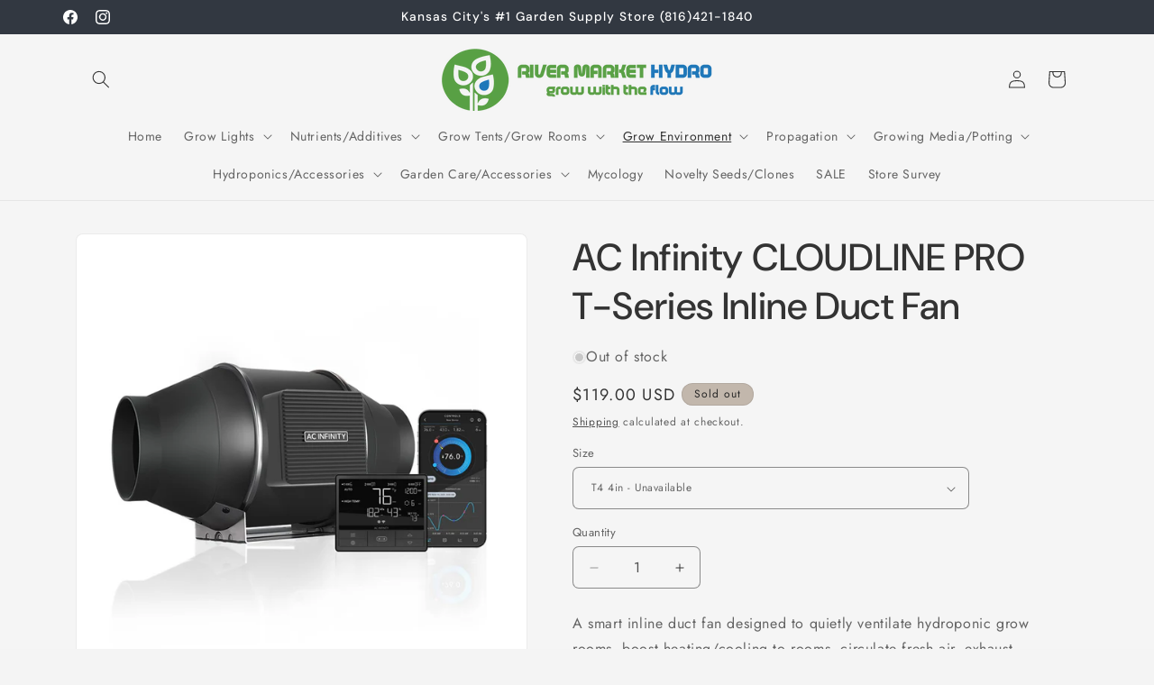

--- FILE ---
content_type: text/html; charset=utf-8
request_url: https://rivermarkethydroponics.com/collections/fans-inline-fans-2-0/products/ac-infinity-cloudline-inline-duct-fan
body_size: 35747
content:
<!doctype html>
<html class="js" lang="en">
  <head>
    <meta charset="utf-8">
    <meta http-equiv="X-UA-Compatible" content="IE=edge">
    <meta name="viewport" content="width=device-width,initial-scale=1">
    <meta name="theme-color" content="">
    <link rel="canonical" href="https://rivermarkethydroponics.com/products/ac-infinity-cloudline-inline-duct-fan"><link rel="icon" type="image/png" href="//rivermarkethydroponics.com/cdn/shop/files/RMH_Logo_500x500_bc781f4a-2e35-42b0-84e0-6b273762531f.png?crop=center&height=32&v=1668463227&width=32"><link rel="preconnect" href="https://fonts.shopifycdn.com" crossorigin><title>
      AC Infinity CLOUDLINE PRO T-Series Inline Duct Fan
 &ndash; KC RIVER MARKET HYDRO</title>

    
      <meta name="description" content="A smart inline duct fan designed to quietly ventilate hydroponic grow rooms, boost heating/cooling to rooms, circulate fresh air, exhaust projects, and cool AV closets. Featuring an inline mixed-flow design, the duct fan can maintain airflow even in high static pressure applications. Contains an EC-motor with PWM-contr">
    

    

<meta property="og:site_name" content="KC RIVER MARKET HYDRO">
<meta property="og:url" content="https://rivermarkethydroponics.com/products/ac-infinity-cloudline-inline-duct-fan">
<meta property="og:title" content="AC Infinity CLOUDLINE PRO T-Series Inline Duct Fan">
<meta property="og:type" content="product">
<meta property="og:description" content="A smart inline duct fan designed to quietly ventilate hydroponic grow rooms, boost heating/cooling to rooms, circulate fresh air, exhaust projects, and cool AV closets. Featuring an inline mixed-flow design, the duct fan can maintain airflow even in high static pressure applications. Contains an EC-motor with PWM-contr"><meta property="og:image" content="http://rivermarkethydroponics.com/cdn/shop/files/StorePhoto1__54729.jpg?v=1705339666">
  <meta property="og:image:secure_url" content="https://rivermarkethydroponics.com/cdn/shop/files/StorePhoto1__54729.jpg?v=1705339666">
  <meta property="og:image:width" content="1024">
  <meta property="og:image:height" content="1024"><meta property="og:price:amount" content="119.00">
  <meta property="og:price:currency" content="USD"><meta name="twitter:card" content="summary_large_image">
<meta name="twitter:title" content="AC Infinity CLOUDLINE PRO T-Series Inline Duct Fan">
<meta name="twitter:description" content="A smart inline duct fan designed to quietly ventilate hydroponic grow rooms, boost heating/cooling to rooms, circulate fresh air, exhaust projects, and cool AV closets. Featuring an inline mixed-flow design, the duct fan can maintain airflow even in high static pressure applications. Contains an EC-motor with PWM-contr">


    <script src="//rivermarkethydroponics.com/cdn/shop/t/8/assets/constants.js?v=132983761750457495441739824039" defer="defer"></script>
    <script src="//rivermarkethydroponics.com/cdn/shop/t/8/assets/pubsub.js?v=158357773527763999511739824040" defer="defer"></script>
    <script src="//rivermarkethydroponics.com/cdn/shop/t/8/assets/global.js?v=152862011079830610291739824039" defer="defer"></script>
    <script src="//rivermarkethydroponics.com/cdn/shop/t/8/assets/details-disclosure.js?v=13653116266235556501739824039" defer="defer"></script>
    <script src="//rivermarkethydroponics.com/cdn/shop/t/8/assets/details-modal.js?v=25581673532751508451739824039" defer="defer"></script>
    <script src="//rivermarkethydroponics.com/cdn/shop/t/8/assets/search-form.js?v=133129549252120666541739824040" defer="defer"></script><script src="//rivermarkethydroponics.com/cdn/shop/t/8/assets/animations.js?v=88693664871331136111739824038" defer="defer"></script><script>window.performance && window.performance.mark && window.performance.mark('shopify.content_for_header.start');</script><meta id="shopify-digital-wallet" name="shopify-digital-wallet" content="/6528237619/digital_wallets/dialog">
<meta name="shopify-checkout-api-token" content="78cb122b202c4658ffbf9f877a4639ed">
<link rel="alternate" type="application/json+oembed" href="https://rivermarkethydroponics.com/products/ac-infinity-cloudline-inline-duct-fan.oembed">
<script async="async" src="/checkouts/internal/preloads.js?locale=en-US"></script>
<link rel="preconnect" href="https://shop.app" crossorigin="anonymous">
<script async="async" src="https://shop.app/checkouts/internal/preloads.js?locale=en-US&shop_id=6528237619" crossorigin="anonymous"></script>
<script id="apple-pay-shop-capabilities" type="application/json">{"shopId":6528237619,"countryCode":"US","currencyCode":"USD","merchantCapabilities":["supports3DS"],"merchantId":"gid:\/\/shopify\/Shop\/6528237619","merchantName":"KC RIVER MARKET HYDRO","requiredBillingContactFields":["postalAddress","email"],"requiredShippingContactFields":["postalAddress","email"],"shippingType":"shipping","supportedNetworks":["visa","masterCard","amex","discover","elo","jcb"],"total":{"type":"pending","label":"KC RIVER MARKET HYDRO","amount":"1.00"},"shopifyPaymentsEnabled":true,"supportsSubscriptions":true}</script>
<script id="shopify-features" type="application/json">{"accessToken":"78cb122b202c4658ffbf9f877a4639ed","betas":["rich-media-storefront-analytics"],"domain":"rivermarkethydroponics.com","predictiveSearch":true,"shopId":6528237619,"locale":"en"}</script>
<script>var Shopify = Shopify || {};
Shopify.shop = "kc-river-market-hydro.myshopify.com";
Shopify.locale = "en";
Shopify.currency = {"active":"USD","rate":"1.0"};
Shopify.country = "US";
Shopify.theme = {"name":"RMH_v2","id":175123988759,"schema_name":"Trade","schema_version":"15.2.0","theme_store_id":2699,"role":"main"};
Shopify.theme.handle = "null";
Shopify.theme.style = {"id":null,"handle":null};
Shopify.cdnHost = "rivermarkethydroponics.com/cdn";
Shopify.routes = Shopify.routes || {};
Shopify.routes.root = "/";</script>
<script type="module">!function(o){(o.Shopify=o.Shopify||{}).modules=!0}(window);</script>
<script>!function(o){function n(){var o=[];function n(){o.push(Array.prototype.slice.apply(arguments))}return n.q=o,n}var t=o.Shopify=o.Shopify||{};t.loadFeatures=n(),t.autoloadFeatures=n()}(window);</script>
<script>
  window.ShopifyPay = window.ShopifyPay || {};
  window.ShopifyPay.apiHost = "shop.app\/pay";
  window.ShopifyPay.redirectState = null;
</script>
<script id="shop-js-analytics" type="application/json">{"pageType":"product"}</script>
<script defer="defer" async type="module" src="//rivermarkethydroponics.com/cdn/shopifycloud/shop-js/modules/v2/client.init-shop-cart-sync_BT-GjEfc.en.esm.js"></script>
<script defer="defer" async type="module" src="//rivermarkethydroponics.com/cdn/shopifycloud/shop-js/modules/v2/chunk.common_D58fp_Oc.esm.js"></script>
<script defer="defer" async type="module" src="//rivermarkethydroponics.com/cdn/shopifycloud/shop-js/modules/v2/chunk.modal_xMitdFEc.esm.js"></script>
<script type="module">
  await import("//rivermarkethydroponics.com/cdn/shopifycloud/shop-js/modules/v2/client.init-shop-cart-sync_BT-GjEfc.en.esm.js");
await import("//rivermarkethydroponics.com/cdn/shopifycloud/shop-js/modules/v2/chunk.common_D58fp_Oc.esm.js");
await import("//rivermarkethydroponics.com/cdn/shopifycloud/shop-js/modules/v2/chunk.modal_xMitdFEc.esm.js");

  window.Shopify.SignInWithShop?.initShopCartSync?.({"fedCMEnabled":true,"windoidEnabled":true});

</script>
<script defer="defer" async type="module" src="//rivermarkethydroponics.com/cdn/shopifycloud/shop-js/modules/v2/client.payment-terms_Ci9AEqFq.en.esm.js"></script>
<script defer="defer" async type="module" src="//rivermarkethydroponics.com/cdn/shopifycloud/shop-js/modules/v2/chunk.common_D58fp_Oc.esm.js"></script>
<script defer="defer" async type="module" src="//rivermarkethydroponics.com/cdn/shopifycloud/shop-js/modules/v2/chunk.modal_xMitdFEc.esm.js"></script>
<script type="module">
  await import("//rivermarkethydroponics.com/cdn/shopifycloud/shop-js/modules/v2/client.payment-terms_Ci9AEqFq.en.esm.js");
await import("//rivermarkethydroponics.com/cdn/shopifycloud/shop-js/modules/v2/chunk.common_D58fp_Oc.esm.js");
await import("//rivermarkethydroponics.com/cdn/shopifycloud/shop-js/modules/v2/chunk.modal_xMitdFEc.esm.js");

  
</script>
<script>
  window.Shopify = window.Shopify || {};
  if (!window.Shopify.featureAssets) window.Shopify.featureAssets = {};
  window.Shopify.featureAssets['shop-js'] = {"shop-cart-sync":["modules/v2/client.shop-cart-sync_DZOKe7Ll.en.esm.js","modules/v2/chunk.common_D58fp_Oc.esm.js","modules/v2/chunk.modal_xMitdFEc.esm.js"],"init-fed-cm":["modules/v2/client.init-fed-cm_B6oLuCjv.en.esm.js","modules/v2/chunk.common_D58fp_Oc.esm.js","modules/v2/chunk.modal_xMitdFEc.esm.js"],"shop-cash-offers":["modules/v2/client.shop-cash-offers_D2sdYoxE.en.esm.js","modules/v2/chunk.common_D58fp_Oc.esm.js","modules/v2/chunk.modal_xMitdFEc.esm.js"],"shop-login-button":["modules/v2/client.shop-login-button_QeVjl5Y3.en.esm.js","modules/v2/chunk.common_D58fp_Oc.esm.js","modules/v2/chunk.modal_xMitdFEc.esm.js"],"pay-button":["modules/v2/client.pay-button_DXTOsIq6.en.esm.js","modules/v2/chunk.common_D58fp_Oc.esm.js","modules/v2/chunk.modal_xMitdFEc.esm.js"],"shop-button":["modules/v2/client.shop-button_DQZHx9pm.en.esm.js","modules/v2/chunk.common_D58fp_Oc.esm.js","modules/v2/chunk.modal_xMitdFEc.esm.js"],"avatar":["modules/v2/client.avatar_BTnouDA3.en.esm.js"],"init-windoid":["modules/v2/client.init-windoid_CR1B-cfM.en.esm.js","modules/v2/chunk.common_D58fp_Oc.esm.js","modules/v2/chunk.modal_xMitdFEc.esm.js"],"init-shop-for-new-customer-accounts":["modules/v2/client.init-shop-for-new-customer-accounts_C_vY_xzh.en.esm.js","modules/v2/client.shop-login-button_QeVjl5Y3.en.esm.js","modules/v2/chunk.common_D58fp_Oc.esm.js","modules/v2/chunk.modal_xMitdFEc.esm.js"],"init-shop-email-lookup-coordinator":["modules/v2/client.init-shop-email-lookup-coordinator_BI7n9ZSv.en.esm.js","modules/v2/chunk.common_D58fp_Oc.esm.js","modules/v2/chunk.modal_xMitdFEc.esm.js"],"init-shop-cart-sync":["modules/v2/client.init-shop-cart-sync_BT-GjEfc.en.esm.js","modules/v2/chunk.common_D58fp_Oc.esm.js","modules/v2/chunk.modal_xMitdFEc.esm.js"],"shop-toast-manager":["modules/v2/client.shop-toast-manager_DiYdP3xc.en.esm.js","modules/v2/chunk.common_D58fp_Oc.esm.js","modules/v2/chunk.modal_xMitdFEc.esm.js"],"init-customer-accounts":["modules/v2/client.init-customer-accounts_D9ZNqS-Q.en.esm.js","modules/v2/client.shop-login-button_QeVjl5Y3.en.esm.js","modules/v2/chunk.common_D58fp_Oc.esm.js","modules/v2/chunk.modal_xMitdFEc.esm.js"],"init-customer-accounts-sign-up":["modules/v2/client.init-customer-accounts-sign-up_iGw4briv.en.esm.js","modules/v2/client.shop-login-button_QeVjl5Y3.en.esm.js","modules/v2/chunk.common_D58fp_Oc.esm.js","modules/v2/chunk.modal_xMitdFEc.esm.js"],"shop-follow-button":["modules/v2/client.shop-follow-button_CqMgW2wH.en.esm.js","modules/v2/chunk.common_D58fp_Oc.esm.js","modules/v2/chunk.modal_xMitdFEc.esm.js"],"checkout-modal":["modules/v2/client.checkout-modal_xHeaAweL.en.esm.js","modules/v2/chunk.common_D58fp_Oc.esm.js","modules/v2/chunk.modal_xMitdFEc.esm.js"],"shop-login":["modules/v2/client.shop-login_D91U-Q7h.en.esm.js","modules/v2/chunk.common_D58fp_Oc.esm.js","modules/v2/chunk.modal_xMitdFEc.esm.js"],"lead-capture":["modules/v2/client.lead-capture_BJmE1dJe.en.esm.js","modules/v2/chunk.common_D58fp_Oc.esm.js","modules/v2/chunk.modal_xMitdFEc.esm.js"],"payment-terms":["modules/v2/client.payment-terms_Ci9AEqFq.en.esm.js","modules/v2/chunk.common_D58fp_Oc.esm.js","modules/v2/chunk.modal_xMitdFEc.esm.js"]};
</script>
<script>(function() {
  var isLoaded = false;
  function asyncLoad() {
    if (isLoaded) return;
    isLoaded = true;
    var urls = ["https:\/\/sdk.postscript.io\/sdk-script-loader.bundle.js?shopId=22742\u0026shop=kc-river-market-hydro.myshopify.com"];
    for (var i = 0; i < urls.length; i++) {
      var s = document.createElement('script');
      s.type = 'text/javascript';
      s.async = true;
      s.src = urls[i];
      var x = document.getElementsByTagName('script')[0];
      x.parentNode.insertBefore(s, x);
    }
  };
  if(window.attachEvent) {
    window.attachEvent('onload', asyncLoad);
  } else {
    window.addEventListener('load', asyncLoad, false);
  }
})();</script>
<script id="__st">var __st={"a":6528237619,"offset":-21600,"reqid":"2c4a06f7-9e9f-42f3-9344-03c529b1b3c7-1769134009","pageurl":"rivermarkethydroponics.com\/collections\/fans-inline-fans-2-0\/products\/ac-infinity-cloudline-inline-duct-fan","u":"9594460fff03","p":"product","rtyp":"product","rid":6665441378355};</script>
<script>window.ShopifyPaypalV4VisibilityTracking = true;</script>
<script id="captcha-bootstrap">!function(){'use strict';const t='contact',e='account',n='new_comment',o=[[t,t],['blogs',n],['comments',n],[t,'customer']],c=[[e,'customer_login'],[e,'guest_login'],[e,'recover_customer_password'],[e,'create_customer']],r=t=>t.map((([t,e])=>`form[action*='/${t}']:not([data-nocaptcha='true']) input[name='form_type'][value='${e}']`)).join(','),a=t=>()=>t?[...document.querySelectorAll(t)].map((t=>t.form)):[];function s(){const t=[...o],e=r(t);return a(e)}const i='password',u='form_key',d=['recaptcha-v3-token','g-recaptcha-response','h-captcha-response',i],f=()=>{try{return window.sessionStorage}catch{return}},m='__shopify_v',_=t=>t.elements[u];function p(t,e,n=!1){try{const o=window.sessionStorage,c=JSON.parse(o.getItem(e)),{data:r}=function(t){const{data:e,action:n}=t;return t[m]||n?{data:e,action:n}:{data:t,action:n}}(c);for(const[e,n]of Object.entries(r))t.elements[e]&&(t.elements[e].value=n);n&&o.removeItem(e)}catch(o){console.error('form repopulation failed',{error:o})}}const l='form_type',E='cptcha';function T(t){t.dataset[E]=!0}const w=window,h=w.document,L='Shopify',v='ce_forms',y='captcha';let A=!1;((t,e)=>{const n=(g='f06e6c50-85a8-45c8-87d0-21a2b65856fe',I='https://cdn.shopify.com/shopifycloud/storefront-forms-hcaptcha/ce_storefront_forms_captcha_hcaptcha.v1.5.2.iife.js',D={infoText:'Protected by hCaptcha',privacyText:'Privacy',termsText:'Terms'},(t,e,n)=>{const o=w[L][v],c=o.bindForm;if(c)return c(t,g,e,D).then(n);var r;o.q.push([[t,g,e,D],n]),r=I,A||(h.body.append(Object.assign(h.createElement('script'),{id:'captcha-provider',async:!0,src:r})),A=!0)});var g,I,D;w[L]=w[L]||{},w[L][v]=w[L][v]||{},w[L][v].q=[],w[L][y]=w[L][y]||{},w[L][y].protect=function(t,e){n(t,void 0,e),T(t)},Object.freeze(w[L][y]),function(t,e,n,w,h,L){const[v,y,A,g]=function(t,e,n){const i=e?o:[],u=t?c:[],d=[...i,...u],f=r(d),m=r(i),_=r(d.filter((([t,e])=>n.includes(e))));return[a(f),a(m),a(_),s()]}(w,h,L),I=t=>{const e=t.target;return e instanceof HTMLFormElement?e:e&&e.form},D=t=>v().includes(t);t.addEventListener('submit',(t=>{const e=I(t);if(!e)return;const n=D(e)&&!e.dataset.hcaptchaBound&&!e.dataset.recaptchaBound,o=_(e),c=g().includes(e)&&(!o||!o.value);(n||c)&&t.preventDefault(),c&&!n&&(function(t){try{if(!f())return;!function(t){const e=f();if(!e)return;const n=_(t);if(!n)return;const o=n.value;o&&e.removeItem(o)}(t);const e=Array.from(Array(32),(()=>Math.random().toString(36)[2])).join('');!function(t,e){_(t)||t.append(Object.assign(document.createElement('input'),{type:'hidden',name:u})),t.elements[u].value=e}(t,e),function(t,e){const n=f();if(!n)return;const o=[...t.querySelectorAll(`input[type='${i}']`)].map((({name:t})=>t)),c=[...d,...o],r={};for(const[a,s]of new FormData(t).entries())c.includes(a)||(r[a]=s);n.setItem(e,JSON.stringify({[m]:1,action:t.action,data:r}))}(t,e)}catch(e){console.error('failed to persist form',e)}}(e),e.submit())}));const S=(t,e)=>{t&&!t.dataset[E]&&(n(t,e.some((e=>e===t))),T(t))};for(const o of['focusin','change'])t.addEventListener(o,(t=>{const e=I(t);D(e)&&S(e,y())}));const B=e.get('form_key'),M=e.get(l),P=B&&M;t.addEventListener('DOMContentLoaded',(()=>{const t=y();if(P)for(const e of t)e.elements[l].value===M&&p(e,B);[...new Set([...A(),...v().filter((t=>'true'===t.dataset.shopifyCaptcha))])].forEach((e=>S(e,t)))}))}(h,new URLSearchParams(w.location.search),n,t,e,['guest_login'])})(!0,!0)}();</script>
<script integrity="sha256-4kQ18oKyAcykRKYeNunJcIwy7WH5gtpwJnB7kiuLZ1E=" data-source-attribution="shopify.loadfeatures" defer="defer" src="//rivermarkethydroponics.com/cdn/shopifycloud/storefront/assets/storefront/load_feature-a0a9edcb.js" crossorigin="anonymous"></script>
<script crossorigin="anonymous" defer="defer" src="//rivermarkethydroponics.com/cdn/shopifycloud/storefront/assets/shopify_pay/storefront-65b4c6d7.js?v=20250812"></script>
<script data-source-attribution="shopify.dynamic_checkout.dynamic.init">var Shopify=Shopify||{};Shopify.PaymentButton=Shopify.PaymentButton||{isStorefrontPortableWallets:!0,init:function(){window.Shopify.PaymentButton.init=function(){};var t=document.createElement("script");t.src="https://rivermarkethydroponics.com/cdn/shopifycloud/portable-wallets/latest/portable-wallets.en.js",t.type="module",document.head.appendChild(t)}};
</script>
<script data-source-attribution="shopify.dynamic_checkout.buyer_consent">
  function portableWalletsHideBuyerConsent(e){var t=document.getElementById("shopify-buyer-consent"),n=document.getElementById("shopify-subscription-policy-button");t&&n&&(t.classList.add("hidden"),t.setAttribute("aria-hidden","true"),n.removeEventListener("click",e))}function portableWalletsShowBuyerConsent(e){var t=document.getElementById("shopify-buyer-consent"),n=document.getElementById("shopify-subscription-policy-button");t&&n&&(t.classList.remove("hidden"),t.removeAttribute("aria-hidden"),n.addEventListener("click",e))}window.Shopify?.PaymentButton&&(window.Shopify.PaymentButton.hideBuyerConsent=portableWalletsHideBuyerConsent,window.Shopify.PaymentButton.showBuyerConsent=portableWalletsShowBuyerConsent);
</script>
<script>
  function portableWalletsCleanup(e){e&&e.src&&console.error("Failed to load portable wallets script "+e.src);var t=document.querySelectorAll("shopify-accelerated-checkout .shopify-payment-button__skeleton, shopify-accelerated-checkout-cart .wallet-cart-button__skeleton"),e=document.getElementById("shopify-buyer-consent");for(let e=0;e<t.length;e++)t[e].remove();e&&e.remove()}function portableWalletsNotLoadedAsModule(e){e instanceof ErrorEvent&&"string"==typeof e.message&&e.message.includes("import.meta")&&"string"==typeof e.filename&&e.filename.includes("portable-wallets")&&(window.removeEventListener("error",portableWalletsNotLoadedAsModule),window.Shopify.PaymentButton.failedToLoad=e,"loading"===document.readyState?document.addEventListener("DOMContentLoaded",window.Shopify.PaymentButton.init):window.Shopify.PaymentButton.init())}window.addEventListener("error",portableWalletsNotLoadedAsModule);
</script>

<script type="module" src="https://rivermarkethydroponics.com/cdn/shopifycloud/portable-wallets/latest/portable-wallets.en.js" onError="portableWalletsCleanup(this)" crossorigin="anonymous"></script>
<script nomodule>
  document.addEventListener("DOMContentLoaded", portableWalletsCleanup);
</script>

<link id="shopify-accelerated-checkout-styles" rel="stylesheet" media="screen" href="https://rivermarkethydroponics.com/cdn/shopifycloud/portable-wallets/latest/accelerated-checkout-backwards-compat.css" crossorigin="anonymous">
<style id="shopify-accelerated-checkout-cart">
        #shopify-buyer-consent {
  margin-top: 1em;
  display: inline-block;
  width: 100%;
}

#shopify-buyer-consent.hidden {
  display: none;
}

#shopify-subscription-policy-button {
  background: none;
  border: none;
  padding: 0;
  text-decoration: underline;
  font-size: inherit;
  cursor: pointer;
}

#shopify-subscription-policy-button::before {
  box-shadow: none;
}

      </style>
<script id="sections-script" data-sections="header" defer="defer" src="//rivermarkethydroponics.com/cdn/shop/t/8/compiled_assets/scripts.js?v=6415"></script>
<script>window.performance && window.performance.mark && window.performance.mark('shopify.content_for_header.end');</script>


    <style data-shopify>
      @font-face {
  font-family: Jost;
  font-weight: 400;
  font-style: normal;
  font-display: swap;
  src: url("//rivermarkethydroponics.com/cdn/fonts/jost/jost_n4.d47a1b6347ce4a4c9f437608011273009d91f2b7.woff2") format("woff2"),
       url("//rivermarkethydroponics.com/cdn/fonts/jost/jost_n4.791c46290e672b3f85c3d1c651ef2efa3819eadd.woff") format("woff");
}

      @font-face {
  font-family: Jost;
  font-weight: 700;
  font-style: normal;
  font-display: swap;
  src: url("//rivermarkethydroponics.com/cdn/fonts/jost/jost_n7.921dc18c13fa0b0c94c5e2517ffe06139c3615a3.woff2") format("woff2"),
       url("//rivermarkethydroponics.com/cdn/fonts/jost/jost_n7.cbfc16c98c1e195f46c536e775e4e959c5f2f22b.woff") format("woff");
}

      @font-face {
  font-family: Jost;
  font-weight: 400;
  font-style: italic;
  font-display: swap;
  src: url("//rivermarkethydroponics.com/cdn/fonts/jost/jost_i4.b690098389649750ada222b9763d55796c5283a5.woff2") format("woff2"),
       url("//rivermarkethydroponics.com/cdn/fonts/jost/jost_i4.fd766415a47e50b9e391ae7ec04e2ae25e7e28b0.woff") format("woff");
}

      @font-face {
  font-family: Jost;
  font-weight: 700;
  font-style: italic;
  font-display: swap;
  src: url("//rivermarkethydroponics.com/cdn/fonts/jost/jost_i7.d8201b854e41e19d7ed9b1a31fe4fe71deea6d3f.woff2") format("woff2"),
       url("//rivermarkethydroponics.com/cdn/fonts/jost/jost_i7.eae515c34e26b6c853efddc3fc0c552e0de63757.woff") format("woff");
}

      @font-face {
  font-family: "DM Sans";
  font-weight: 500;
  font-style: normal;
  font-display: swap;
  src: url("//rivermarkethydroponics.com/cdn/fonts/dm_sans/dmsans_n5.8a0f1984c77eb7186ceb87c4da2173ff65eb012e.woff2") format("woff2"),
       url("//rivermarkethydroponics.com/cdn/fonts/dm_sans/dmsans_n5.9ad2e755a89e15b3d6c53259daad5fc9609888e6.woff") format("woff");
}


      
        :root,
        .color-scheme-1 {
          --color-background: 244,244,244;
        
          --gradient-background: #f4f4f4;
        

        

        --color-foreground: 43,44,45;
        --color-background-contrast: 180,180,180;
        --color-shadow: 0,17,40;
        --color-button: 183,172,162;
        --color-button-text: 38,38,38;
        --color-secondary-button: 244,244,244;
        --color-secondary-button-text: 0,17,40;
        --color-link: 0,17,40;
        --color-badge-foreground: 43,44,45;
        --color-badge-background: 244,244,244;
        --color-badge-border: 43,44,45;
        --payment-terms-background-color: rgb(244 244 244);
      }
      
        
        .color-scheme-2 {
          --color-background: 255,255,255;
        
          --gradient-background: #ffffff;
        

        

        --color-foreground: 38,38,38;
        --color-background-contrast: 191,191,191;
        --color-shadow: 0,17,40;
        --color-button: 121,112,104;
        --color-button-text: 255,255,255;
        --color-secondary-button: 255,255,255;
        --color-secondary-button-text: 121,117,114;
        --color-link: 121,117,114;
        --color-badge-foreground: 38,38,38;
        --color-badge-background: 255,255,255;
        --color-badge-border: 38,38,38;
        --payment-terms-background-color: rgb(255 255 255);
      }
      
        
        .color-scheme-3 {
          --color-background: 194,183,172;
        
          --gradient-background: #c2b7ac;
        

        

        --color-foreground: 38,38,38;
        --color-background-contrast: 137,119,101;
        --color-shadow: 0,17,40;
        --color-button: 253,253,253;
        --color-button-text: 38,38,38;
        --color-secondary-button: 194,183,172;
        --color-secondary-button-text: 84,72,60;
        --color-link: 84,72,60;
        --color-badge-foreground: 38,38,38;
        --color-badge-background: 194,183,172;
        --color-badge-border: 38,38,38;
        --payment-terms-background-color: rgb(194 183 172);
      }
      
        
        .color-scheme-4 {
          --color-background: 28,34,40;
        
          --gradient-background: #1c2228;
        

        

        --color-foreground: 255,255,255;
        --color-background-contrast: 39,47,55;
        --color-shadow: 0,17,40;
        --color-button: 255,255,255;
        --color-button-text: 0,17,40;
        --color-secondary-button: 28,34,40;
        --color-secondary-button-text: 255,255,255;
        --color-link: 255,255,255;
        --color-badge-foreground: 255,255,255;
        --color-badge-background: 28,34,40;
        --color-badge-border: 255,255,255;
        --payment-terms-background-color: rgb(28 34 40);
      }
      
        
        .color-scheme-5 {
          --color-background: 50,56,65;
        
          --gradient-background: #323841;
        

        

        --color-foreground: 255,255,255;
        --color-background-contrast: 61,68,79;
        --color-shadow: 0,17,40;
        --color-button: 183,172,162;
        --color-button-text: 38,38,38;
        --color-secondary-button: 50,56,65;
        --color-secondary-button-text: 255,255,255;
        --color-link: 255,255,255;
        --color-badge-foreground: 255,255,255;
        --color-badge-background: 50,56,65;
        --color-badge-border: 255,255,255;
        --payment-terms-background-color: rgb(50 56 65);
      }
      
        
        .color-scheme-102eab69-6afe-4930-a739-3904080197b2 {
          --color-background: 186,186,186;
        
          --gradient-background: #bababa;
        

        

        --color-foreground: 43,44,45;
        --color-background-contrast: 122,122,122;
        --color-shadow: 0,17,40;
        --color-button: 183,172,162;
        --color-button-text: 38,38,38;
        --color-secondary-button: 186,186,186;
        --color-secondary-button-text: 0,17,40;
        --color-link: 0,17,40;
        --color-badge-foreground: 43,44,45;
        --color-badge-background: 186,186,186;
        --color-badge-border: 43,44,45;
        --payment-terms-background-color: rgb(186 186 186);
      }
      
        
        .color-scheme-49e50a5d-5b46-4d3a-a319-39180a2413bb {
          --color-background: 233,233,233;
        
          --gradient-background: #e9e9e9;
        

        

        --color-foreground: 43,44,45;
        --color-background-contrast: 169,169,169;
        --color-shadow: 0,17,40;
        --color-button: 183,172,162;
        --color-button-text: 38,38,38;
        --color-secondary-button: 233,233,233;
        --color-secondary-button-text: 0,17,40;
        --color-link: 0,17,40;
        --color-badge-foreground: 43,44,45;
        --color-badge-background: 233,233,233;
        --color-badge-border: 43,44,45;
        --payment-terms-background-color: rgb(233 233 233);
      }
      
        
        .color-scheme-01201fcf-f8d3-4616-9b55-45063ee7e516 {
          --color-background: 29,119,185;
        
          --gradient-background: #1d77b9;
        

        

        --color-foreground: 255,255,255;
        --color-background-contrast: 12,48,75;
        --color-shadow: 0,17,40;
        --color-button: 29,119,185;
        --color-button-text: 186,186,186;
        --color-secondary-button: 29,119,185;
        --color-secondary-button-text: 0,17,40;
        --color-link: 0,17,40;
        --color-badge-foreground: 255,255,255;
        --color-badge-background: 29,119,185;
        --color-badge-border: 255,255,255;
        --payment-terms-background-color: rgb(29 119 185);
      }
      
        
        .color-scheme-1a003f32-8da6-4fc0-be3e-cfd5d500963d {
          --color-background: 245,245,245;
        
          --gradient-background: #f5f5f5;
        

        

        --color-foreground: 51,51,51;
        --color-background-contrast: 181,181,181;
        --color-shadow: 0,17,40;
        --color-button: 76,139,74;
        --color-button-text: 255,255,255;
        --color-secondary-button: 245,245,245;
        --color-secondary-button-text: 51,51,51;
        --color-link: 51,51,51;
        --color-badge-foreground: 51,51,51;
        --color-badge-background: 245,245,245;
        --color-badge-border: 51,51,51;
        --payment-terms-background-color: rgb(245 245 245);
      }
      

      body, .color-scheme-1, .color-scheme-2, .color-scheme-3, .color-scheme-4, .color-scheme-5, .color-scheme-102eab69-6afe-4930-a739-3904080197b2, .color-scheme-49e50a5d-5b46-4d3a-a319-39180a2413bb, .color-scheme-01201fcf-f8d3-4616-9b55-45063ee7e516, .color-scheme-1a003f32-8da6-4fc0-be3e-cfd5d500963d {
        color: rgba(var(--color-foreground), 0.75);
        background-color: rgb(var(--color-background));
      }

      :root {
        --font-body-family: Jost, sans-serif;
        --font-body-style: normal;
        --font-body-weight: 400;
        --font-body-weight-bold: 700;

        --font-heading-family: "DM Sans", sans-serif;
        --font-heading-style: normal;
        --font-heading-weight: 500;

        --font-body-scale: 1.0;
        --font-heading-scale: 1.05;

        --media-padding: px;
        --media-border-opacity: 0.05;
        --media-border-width: 1px;
        --media-radius: 8px;
        --media-shadow-opacity: 0.0;
        --media-shadow-horizontal-offset: 0px;
        --media-shadow-vertical-offset: 4px;
        --media-shadow-blur-radius: 5px;
        --media-shadow-visible: 0;

        --page-width: 120rem;
        --page-width-margin: 0rem;

        --product-card-image-padding: 1.2rem;
        --product-card-corner-radius: 0.8rem;
        --product-card-text-alignment: left;
        --product-card-border-width: 0.0rem;
        --product-card-border-opacity: 0.1;
        --product-card-shadow-opacity: 0.0;
        --product-card-shadow-visible: 0;
        --product-card-shadow-horizontal-offset: 0.0rem;
        --product-card-shadow-vertical-offset: 0.4rem;
        --product-card-shadow-blur-radius: 0.5rem;

        --collection-card-image-padding: 0.0rem;
        --collection-card-corner-radius: 0.8rem;
        --collection-card-text-alignment: left;
        --collection-card-border-width: 0.0rem;
        --collection-card-border-opacity: 0.1;
        --collection-card-shadow-opacity: 0.0;
        --collection-card-shadow-visible: 0;
        --collection-card-shadow-horizontal-offset: 0.0rem;
        --collection-card-shadow-vertical-offset: 0.4rem;
        --collection-card-shadow-blur-radius: 0.5rem;

        --blog-card-image-padding: 0.0rem;
        --blog-card-corner-radius: 0.8rem;
        --blog-card-text-alignment: left;
        --blog-card-border-width: 0.0rem;
        --blog-card-border-opacity: 0.1;
        --blog-card-shadow-opacity: 0.0;
        --blog-card-shadow-visible: 0;
        --blog-card-shadow-horizontal-offset: 0.0rem;
        --blog-card-shadow-vertical-offset: 0.4rem;
        --blog-card-shadow-blur-radius: 0.5rem;

        --badge-corner-radius: 4.0rem;

        --popup-border-width: 1px;
        --popup-border-opacity: 0.1;
        --popup-corner-radius: 8px;
        --popup-shadow-opacity: 0.05;
        --popup-shadow-horizontal-offset: 0px;
        --popup-shadow-vertical-offset: 4px;
        --popup-shadow-blur-radius: 5px;

        --drawer-border-width: 1px;
        --drawer-border-opacity: 0.1;
        --drawer-shadow-opacity: 0.0;
        --drawer-shadow-horizontal-offset: 0px;
        --drawer-shadow-vertical-offset: 4px;
        --drawer-shadow-blur-radius: 5px;

        --spacing-sections-desktop: 0px;
        --spacing-sections-mobile: 0px;

        --grid-desktop-vertical-spacing: 12px;
        --grid-desktop-horizontal-spacing: 12px;
        --grid-mobile-vertical-spacing: 6px;
        --grid-mobile-horizontal-spacing: 6px;

        --text-boxes-border-opacity: 0.1;
        --text-boxes-border-width: 0px;
        --text-boxes-radius: 8px;
        --text-boxes-shadow-opacity: 0.0;
        --text-boxes-shadow-visible: 0;
        --text-boxes-shadow-horizontal-offset: 0px;
        --text-boxes-shadow-vertical-offset: 4px;
        --text-boxes-shadow-blur-radius: 5px;

        --buttons-radius: 6px;
        --buttons-radius-outset: 7px;
        --buttons-border-width: 1px;
        --buttons-border-opacity: 1.0;
        --buttons-shadow-opacity: 0.0;
        --buttons-shadow-visible: 0;
        --buttons-shadow-horizontal-offset: 0px;
        --buttons-shadow-vertical-offset: 4px;
        --buttons-shadow-blur-radius: 5px;
        --buttons-border-offset: 0.3px;

        --inputs-radius: 6px;
        --inputs-border-width: 1px;
        --inputs-border-opacity: 0.55;
        --inputs-shadow-opacity: 0.0;
        --inputs-shadow-horizontal-offset: 0px;
        --inputs-margin-offset: 0px;
        --inputs-shadow-vertical-offset: 4px;
        --inputs-shadow-blur-radius: 5px;
        --inputs-radius-outset: 7px;

        --variant-pills-radius: 40px;
        --variant-pills-border-width: 1px;
        --variant-pills-border-opacity: 0.55;
        --variant-pills-shadow-opacity: 0.0;
        --variant-pills-shadow-horizontal-offset: 0px;
        --variant-pills-shadow-vertical-offset: 4px;
        --variant-pills-shadow-blur-radius: 5px;
      }

      *,
      *::before,
      *::after {
        box-sizing: inherit;
      }

      html {
        box-sizing: border-box;
        font-size: calc(var(--font-body-scale) * 62.5%);
        height: 100%;
      }

      body {
        display: grid;
        grid-template-rows: auto auto 1fr auto;
        grid-template-columns: 100%;
        min-height: 100%;
        margin: 0;
        font-size: 1.5rem;
        letter-spacing: 0.06rem;
        line-height: calc(1 + 0.8 / var(--font-body-scale));
        font-family: var(--font-body-family);
        font-style: var(--font-body-style);
        font-weight: var(--font-body-weight);
      }

      @media screen and (min-width: 750px) {
        body {
          font-size: 1.6rem;
        }
      }
    </style>

    <link href="//rivermarkethydroponics.com/cdn/shop/t/8/assets/base.css?v=159841507637079171801739824038" rel="stylesheet" type="text/css" media="all" />
    <link rel="stylesheet" href="//rivermarkethydroponics.com/cdn/shop/t/8/assets/component-cart-items.css?v=123238115697927560811739824038" media="print" onload="this.media='all'">
      <link rel="preload" as="font" href="//rivermarkethydroponics.com/cdn/fonts/jost/jost_n4.d47a1b6347ce4a4c9f437608011273009d91f2b7.woff2" type="font/woff2" crossorigin>
      

      <link rel="preload" as="font" href="//rivermarkethydroponics.com/cdn/fonts/dm_sans/dmsans_n5.8a0f1984c77eb7186ceb87c4da2173ff65eb012e.woff2" type="font/woff2" crossorigin>
      
<link
        rel="stylesheet"
        href="//rivermarkethydroponics.com/cdn/shop/t/8/assets/component-predictive-search.css?v=118923337488134913561739824039"
        media="print"
        onload="this.media='all'"
      ><script>
      if (Shopify.designMode) {
        document.documentElement.classList.add('shopify-design-mode');
      }
    </script>
  <link href="https://monorail-edge.shopifysvc.com" rel="dns-prefetch">
<script>(function(){if ("sendBeacon" in navigator && "performance" in window) {try {var session_token_from_headers = performance.getEntriesByType('navigation')[0].serverTiming.find(x => x.name == '_s').description;} catch {var session_token_from_headers = undefined;}var session_cookie_matches = document.cookie.match(/_shopify_s=([^;]*)/);var session_token_from_cookie = session_cookie_matches && session_cookie_matches.length === 2 ? session_cookie_matches[1] : "";var session_token = session_token_from_headers || session_token_from_cookie || "";function handle_abandonment_event(e) {var entries = performance.getEntries().filter(function(entry) {return /monorail-edge.shopifysvc.com/.test(entry.name);});if (!window.abandonment_tracked && entries.length === 0) {window.abandonment_tracked = true;var currentMs = Date.now();var navigation_start = performance.timing.navigationStart;var payload = {shop_id: 6528237619,url: window.location.href,navigation_start,duration: currentMs - navigation_start,session_token,page_type: "product"};window.navigator.sendBeacon("https://monorail-edge.shopifysvc.com/v1/produce", JSON.stringify({schema_id: "online_store_buyer_site_abandonment/1.1",payload: payload,metadata: {event_created_at_ms: currentMs,event_sent_at_ms: currentMs}}));}}window.addEventListener('pagehide', handle_abandonment_event);}}());</script>
<script id="web-pixels-manager-setup">(function e(e,d,r,n,o){if(void 0===o&&(o={}),!Boolean(null===(a=null===(i=window.Shopify)||void 0===i?void 0:i.analytics)||void 0===a?void 0:a.replayQueue)){var i,a;window.Shopify=window.Shopify||{};var t=window.Shopify;t.analytics=t.analytics||{};var s=t.analytics;s.replayQueue=[],s.publish=function(e,d,r){return s.replayQueue.push([e,d,r]),!0};try{self.performance.mark("wpm:start")}catch(e){}var l=function(){var e={modern:/Edge?\/(1{2}[4-9]|1[2-9]\d|[2-9]\d{2}|\d{4,})\.\d+(\.\d+|)|Firefox\/(1{2}[4-9]|1[2-9]\d|[2-9]\d{2}|\d{4,})\.\d+(\.\d+|)|Chrom(ium|e)\/(9{2}|\d{3,})\.\d+(\.\d+|)|(Maci|X1{2}).+ Version\/(15\.\d+|(1[6-9]|[2-9]\d|\d{3,})\.\d+)([,.]\d+|)( \(\w+\)|)( Mobile\/\w+|) Safari\/|Chrome.+OPR\/(9{2}|\d{3,})\.\d+\.\d+|(CPU[ +]OS|iPhone[ +]OS|CPU[ +]iPhone|CPU IPhone OS|CPU iPad OS)[ +]+(15[._]\d+|(1[6-9]|[2-9]\d|\d{3,})[._]\d+)([._]\d+|)|Android:?[ /-](13[3-9]|1[4-9]\d|[2-9]\d{2}|\d{4,})(\.\d+|)(\.\d+|)|Android.+Firefox\/(13[5-9]|1[4-9]\d|[2-9]\d{2}|\d{4,})\.\d+(\.\d+|)|Android.+Chrom(ium|e)\/(13[3-9]|1[4-9]\d|[2-9]\d{2}|\d{4,})\.\d+(\.\d+|)|SamsungBrowser\/([2-9]\d|\d{3,})\.\d+/,legacy:/Edge?\/(1[6-9]|[2-9]\d|\d{3,})\.\d+(\.\d+|)|Firefox\/(5[4-9]|[6-9]\d|\d{3,})\.\d+(\.\d+|)|Chrom(ium|e)\/(5[1-9]|[6-9]\d|\d{3,})\.\d+(\.\d+|)([\d.]+$|.*Safari\/(?![\d.]+ Edge\/[\d.]+$))|(Maci|X1{2}).+ Version\/(10\.\d+|(1[1-9]|[2-9]\d|\d{3,})\.\d+)([,.]\d+|)( \(\w+\)|)( Mobile\/\w+|) Safari\/|Chrome.+OPR\/(3[89]|[4-9]\d|\d{3,})\.\d+\.\d+|(CPU[ +]OS|iPhone[ +]OS|CPU[ +]iPhone|CPU IPhone OS|CPU iPad OS)[ +]+(10[._]\d+|(1[1-9]|[2-9]\d|\d{3,})[._]\d+)([._]\d+|)|Android:?[ /-](13[3-9]|1[4-9]\d|[2-9]\d{2}|\d{4,})(\.\d+|)(\.\d+|)|Mobile Safari.+OPR\/([89]\d|\d{3,})\.\d+\.\d+|Android.+Firefox\/(13[5-9]|1[4-9]\d|[2-9]\d{2}|\d{4,})\.\d+(\.\d+|)|Android.+Chrom(ium|e)\/(13[3-9]|1[4-9]\d|[2-9]\d{2}|\d{4,})\.\d+(\.\d+|)|Android.+(UC? ?Browser|UCWEB|U3)[ /]?(15\.([5-9]|\d{2,})|(1[6-9]|[2-9]\d|\d{3,})\.\d+)\.\d+|SamsungBrowser\/(5\.\d+|([6-9]|\d{2,})\.\d+)|Android.+MQ{2}Browser\/(14(\.(9|\d{2,})|)|(1[5-9]|[2-9]\d|\d{3,})(\.\d+|))(\.\d+|)|K[Aa][Ii]OS\/(3\.\d+|([4-9]|\d{2,})\.\d+)(\.\d+|)/},d=e.modern,r=e.legacy,n=navigator.userAgent;return n.match(d)?"modern":n.match(r)?"legacy":"unknown"}(),u="modern"===l?"modern":"legacy",c=(null!=n?n:{modern:"",legacy:""})[u],f=function(e){return[e.baseUrl,"/wpm","/b",e.hashVersion,"modern"===e.buildTarget?"m":"l",".js"].join("")}({baseUrl:d,hashVersion:r,buildTarget:u}),m=function(e){var d=e.version,r=e.bundleTarget,n=e.surface,o=e.pageUrl,i=e.monorailEndpoint;return{emit:function(e){var a=e.status,t=e.errorMsg,s=(new Date).getTime(),l=JSON.stringify({metadata:{event_sent_at_ms:s},events:[{schema_id:"web_pixels_manager_load/3.1",payload:{version:d,bundle_target:r,page_url:o,status:a,surface:n,error_msg:t},metadata:{event_created_at_ms:s}}]});if(!i)return console&&console.warn&&console.warn("[Web Pixels Manager] No Monorail endpoint provided, skipping logging."),!1;try{return self.navigator.sendBeacon.bind(self.navigator)(i,l)}catch(e){}var u=new XMLHttpRequest;try{return u.open("POST",i,!0),u.setRequestHeader("Content-Type","text/plain"),u.send(l),!0}catch(e){return console&&console.warn&&console.warn("[Web Pixels Manager] Got an unhandled error while logging to Monorail."),!1}}}}({version:r,bundleTarget:l,surface:e.surface,pageUrl:self.location.href,monorailEndpoint:e.monorailEndpoint});try{o.browserTarget=l,function(e){var d=e.src,r=e.async,n=void 0===r||r,o=e.onload,i=e.onerror,a=e.sri,t=e.scriptDataAttributes,s=void 0===t?{}:t,l=document.createElement("script"),u=document.querySelector("head"),c=document.querySelector("body");if(l.async=n,l.src=d,a&&(l.integrity=a,l.crossOrigin="anonymous"),s)for(var f in s)if(Object.prototype.hasOwnProperty.call(s,f))try{l.dataset[f]=s[f]}catch(e){}if(o&&l.addEventListener("load",o),i&&l.addEventListener("error",i),u)u.appendChild(l);else{if(!c)throw new Error("Did not find a head or body element to append the script");c.appendChild(l)}}({src:f,async:!0,onload:function(){if(!function(){var e,d;return Boolean(null===(d=null===(e=window.Shopify)||void 0===e?void 0:e.analytics)||void 0===d?void 0:d.initialized)}()){var d=window.webPixelsManager.init(e)||void 0;if(d){var r=window.Shopify.analytics;r.replayQueue.forEach((function(e){var r=e[0],n=e[1],o=e[2];d.publishCustomEvent(r,n,o)})),r.replayQueue=[],r.publish=d.publishCustomEvent,r.visitor=d.visitor,r.initialized=!0}}},onerror:function(){return m.emit({status:"failed",errorMsg:"".concat(f," has failed to load")})},sri:function(e){var d=/^sha384-[A-Za-z0-9+/=]+$/;return"string"==typeof e&&d.test(e)}(c)?c:"",scriptDataAttributes:o}),m.emit({status:"loading"})}catch(e){m.emit({status:"failed",errorMsg:(null==e?void 0:e.message)||"Unknown error"})}}})({shopId: 6528237619,storefrontBaseUrl: "https://rivermarkethydroponics.com",extensionsBaseUrl: "https://extensions.shopifycdn.com/cdn/shopifycloud/web-pixels-manager",monorailEndpoint: "https://monorail-edge.shopifysvc.com/unstable/produce_batch",surface: "storefront-renderer",enabledBetaFlags: ["2dca8a86"],webPixelsConfigList: [{"id":"1074430231","configuration":"{\"shopId\":\"22742\"}","eventPayloadVersion":"v1","runtimeContext":"STRICT","scriptVersion":"e57a43765e0d230c1bcb12178c1ff13f","type":"APP","apiClientId":2328352,"privacyPurposes":[],"dataSharingAdjustments":{"protectedCustomerApprovalScopes":["read_customer_address","read_customer_email","read_customer_name","read_customer_personal_data","read_customer_phone"]}},{"id":"735543575","configuration":"{\"config\":\"{\\\"pixel_id\\\":\\\"G-CM7NQRL7Y0\\\",\\\"target_country\\\":\\\"US\\\",\\\"gtag_events\\\":[{\\\"type\\\":\\\"search\\\",\\\"action_label\\\":\\\"G-CM7NQRL7Y0\\\"},{\\\"type\\\":\\\"begin_checkout\\\",\\\"action_label\\\":\\\"G-CM7NQRL7Y0\\\"},{\\\"type\\\":\\\"view_item\\\",\\\"action_label\\\":[\\\"G-CM7NQRL7Y0\\\",\\\"MC-L7R3W971QL\\\"]},{\\\"type\\\":\\\"purchase\\\",\\\"action_label\\\":[\\\"G-CM7NQRL7Y0\\\",\\\"MC-L7R3W971QL\\\"]},{\\\"type\\\":\\\"page_view\\\",\\\"action_label\\\":[\\\"G-CM7NQRL7Y0\\\",\\\"MC-L7R3W971QL\\\"]},{\\\"type\\\":\\\"add_payment_info\\\",\\\"action_label\\\":\\\"G-CM7NQRL7Y0\\\"},{\\\"type\\\":\\\"add_to_cart\\\",\\\"action_label\\\":\\\"G-CM7NQRL7Y0\\\"}],\\\"enable_monitoring_mode\\\":false}\"}","eventPayloadVersion":"v1","runtimeContext":"OPEN","scriptVersion":"b2a88bafab3e21179ed38636efcd8a93","type":"APP","apiClientId":1780363,"privacyPurposes":[],"dataSharingAdjustments":{"protectedCustomerApprovalScopes":["read_customer_address","read_customer_email","read_customer_name","read_customer_personal_data","read_customer_phone"]}},{"id":"316932375","configuration":"{\"pixel_id\":\"672597730275397\",\"pixel_type\":\"facebook_pixel\",\"metaapp_system_user_token\":\"-\"}","eventPayloadVersion":"v1","runtimeContext":"OPEN","scriptVersion":"ca16bc87fe92b6042fbaa3acc2fbdaa6","type":"APP","apiClientId":2329312,"privacyPurposes":["ANALYTICS","MARKETING","SALE_OF_DATA"],"dataSharingAdjustments":{"protectedCustomerApprovalScopes":["read_customer_address","read_customer_email","read_customer_name","read_customer_personal_data","read_customer_phone"]}},{"id":"shopify-app-pixel","configuration":"{}","eventPayloadVersion":"v1","runtimeContext":"STRICT","scriptVersion":"0450","apiClientId":"shopify-pixel","type":"APP","privacyPurposes":["ANALYTICS","MARKETING"]},{"id":"shopify-custom-pixel","eventPayloadVersion":"v1","runtimeContext":"LAX","scriptVersion":"0450","apiClientId":"shopify-pixel","type":"CUSTOM","privacyPurposes":["ANALYTICS","MARKETING"]}],isMerchantRequest: false,initData: {"shop":{"name":"KC RIVER MARKET HYDRO","paymentSettings":{"currencyCode":"USD"},"myshopifyDomain":"kc-river-market-hydro.myshopify.com","countryCode":"US","storefrontUrl":"https:\/\/rivermarkethydroponics.com"},"customer":null,"cart":null,"checkout":null,"productVariants":[{"price":{"amount":119.0,"currencyCode":"USD"},"product":{"title":"AC Infinity CLOUDLINE PRO T-Series Inline Duct Fan","vendor":"AC Infinity","id":"6665441378355","untranslatedTitle":"AC Infinity CLOUDLINE PRO T-Series Inline Duct Fan","url":"\/products\/ac-infinity-cloudline-inline-duct-fan","type":"Fans \u0026 Inline Fans"},"id":"40040746156083","image":{"src":"\/\/rivermarkethydroponics.com\/cdn\/shop\/files\/StorePhoto1__54729.jpg?v=1705339666"},"sku":"AI-CLT4","title":"T4 4in","untranslatedTitle":"T4 4in"},{"price":{"amount":149.0,"currencyCode":"USD"},"product":{"title":"AC Infinity CLOUDLINE PRO T-Series Inline Duct Fan","vendor":"AC Infinity","id":"6665441378355","untranslatedTitle":"AC Infinity CLOUDLINE PRO T-Series Inline Duct Fan","url":"\/products\/ac-infinity-cloudline-inline-duct-fan","type":"Fans \u0026 Inline Fans"},"id":"40040746188851","image":{"src":"\/\/rivermarkethydroponics.com\/cdn\/shop\/files\/StorePhoto1__30697.jpg?v=1705339804"},"sku":"AI-CLT6","title":"T6 6in","untranslatedTitle":"T6 6in"},{"price":{"amount":199.0,"currencyCode":"USD"},"product":{"title":"AC Infinity CLOUDLINE PRO T-Series Inline Duct Fan","vendor":"AC Infinity","id":"6665441378355","untranslatedTitle":"AC Infinity CLOUDLINE PRO T-Series Inline Duct Fan","url":"\/products\/ac-infinity-cloudline-inline-duct-fan","type":"Fans \u0026 Inline Fans"},"id":"40040746221619","image":{"src":"\/\/rivermarkethydroponics.com\/cdn\/shop\/files\/StorePhoto1__02324.jpg?v=1705339866"},"sku":"AI-CLT8","title":"T8 8in","untranslatedTitle":"T8 8in"}],"purchasingCompany":null},},"https://rivermarkethydroponics.com/cdn","fcfee988w5aeb613cpc8e4bc33m6693e112",{"modern":"","legacy":""},{"shopId":"6528237619","storefrontBaseUrl":"https:\/\/rivermarkethydroponics.com","extensionBaseUrl":"https:\/\/extensions.shopifycdn.com\/cdn\/shopifycloud\/web-pixels-manager","surface":"storefront-renderer","enabledBetaFlags":"[\"2dca8a86\"]","isMerchantRequest":"false","hashVersion":"fcfee988w5aeb613cpc8e4bc33m6693e112","publish":"custom","events":"[[\"page_viewed\",{}],[\"product_viewed\",{\"productVariant\":{\"price\":{\"amount\":119.0,\"currencyCode\":\"USD\"},\"product\":{\"title\":\"AC Infinity CLOUDLINE PRO T-Series Inline Duct Fan\",\"vendor\":\"AC Infinity\",\"id\":\"6665441378355\",\"untranslatedTitle\":\"AC Infinity CLOUDLINE PRO T-Series Inline Duct Fan\",\"url\":\"\/products\/ac-infinity-cloudline-inline-duct-fan\",\"type\":\"Fans \u0026 Inline Fans\"},\"id\":\"40040746156083\",\"image\":{\"src\":\"\/\/rivermarkethydroponics.com\/cdn\/shop\/files\/StorePhoto1__54729.jpg?v=1705339666\"},\"sku\":\"AI-CLT4\",\"title\":\"T4 4in\",\"untranslatedTitle\":\"T4 4in\"}}]]"});</script><script>
  window.ShopifyAnalytics = window.ShopifyAnalytics || {};
  window.ShopifyAnalytics.meta = window.ShopifyAnalytics.meta || {};
  window.ShopifyAnalytics.meta.currency = 'USD';
  var meta = {"product":{"id":6665441378355,"gid":"gid:\/\/shopify\/Product\/6665441378355","vendor":"AC Infinity","type":"Fans \u0026 Inline Fans","handle":"ac-infinity-cloudline-inline-duct-fan","variants":[{"id":40040746156083,"price":11900,"name":"AC Infinity CLOUDLINE PRO T-Series Inline Duct Fan - T4 4in","public_title":"T4 4in","sku":"AI-CLT4"},{"id":40040746188851,"price":14900,"name":"AC Infinity CLOUDLINE PRO T-Series Inline Duct Fan - T6 6in","public_title":"T6 6in","sku":"AI-CLT6"},{"id":40040746221619,"price":19900,"name":"AC Infinity CLOUDLINE PRO T-Series Inline Duct Fan - T8 8in","public_title":"T8 8in","sku":"AI-CLT8"}],"remote":false},"page":{"pageType":"product","resourceType":"product","resourceId":6665441378355,"requestId":"2c4a06f7-9e9f-42f3-9344-03c529b1b3c7-1769134009"}};
  for (var attr in meta) {
    window.ShopifyAnalytics.meta[attr] = meta[attr];
  }
</script>
<script class="analytics">
  (function () {
    var customDocumentWrite = function(content) {
      var jquery = null;

      if (window.jQuery) {
        jquery = window.jQuery;
      } else if (window.Checkout && window.Checkout.$) {
        jquery = window.Checkout.$;
      }

      if (jquery) {
        jquery('body').append(content);
      }
    };

    var hasLoggedConversion = function(token) {
      if (token) {
        return document.cookie.indexOf('loggedConversion=' + token) !== -1;
      }
      return false;
    }

    var setCookieIfConversion = function(token) {
      if (token) {
        var twoMonthsFromNow = new Date(Date.now());
        twoMonthsFromNow.setMonth(twoMonthsFromNow.getMonth() + 2);

        document.cookie = 'loggedConversion=' + token + '; expires=' + twoMonthsFromNow;
      }
    }

    var trekkie = window.ShopifyAnalytics.lib = window.trekkie = window.trekkie || [];
    if (trekkie.integrations) {
      return;
    }
    trekkie.methods = [
      'identify',
      'page',
      'ready',
      'track',
      'trackForm',
      'trackLink'
    ];
    trekkie.factory = function(method) {
      return function() {
        var args = Array.prototype.slice.call(arguments);
        args.unshift(method);
        trekkie.push(args);
        return trekkie;
      };
    };
    for (var i = 0; i < trekkie.methods.length; i++) {
      var key = trekkie.methods[i];
      trekkie[key] = trekkie.factory(key);
    }
    trekkie.load = function(config) {
      trekkie.config = config || {};
      trekkie.config.initialDocumentCookie = document.cookie;
      var first = document.getElementsByTagName('script')[0];
      var script = document.createElement('script');
      script.type = 'text/javascript';
      script.onerror = function(e) {
        var scriptFallback = document.createElement('script');
        scriptFallback.type = 'text/javascript';
        scriptFallback.onerror = function(error) {
                var Monorail = {
      produce: function produce(monorailDomain, schemaId, payload) {
        var currentMs = new Date().getTime();
        var event = {
          schema_id: schemaId,
          payload: payload,
          metadata: {
            event_created_at_ms: currentMs,
            event_sent_at_ms: currentMs
          }
        };
        return Monorail.sendRequest("https://" + monorailDomain + "/v1/produce", JSON.stringify(event));
      },
      sendRequest: function sendRequest(endpointUrl, payload) {
        // Try the sendBeacon API
        if (window && window.navigator && typeof window.navigator.sendBeacon === 'function' && typeof window.Blob === 'function' && !Monorail.isIos12()) {
          var blobData = new window.Blob([payload], {
            type: 'text/plain'
          });

          if (window.navigator.sendBeacon(endpointUrl, blobData)) {
            return true;
          } // sendBeacon was not successful

        } // XHR beacon

        var xhr = new XMLHttpRequest();

        try {
          xhr.open('POST', endpointUrl);
          xhr.setRequestHeader('Content-Type', 'text/plain');
          xhr.send(payload);
        } catch (e) {
          console.log(e);
        }

        return false;
      },
      isIos12: function isIos12() {
        return window.navigator.userAgent.lastIndexOf('iPhone; CPU iPhone OS 12_') !== -1 || window.navigator.userAgent.lastIndexOf('iPad; CPU OS 12_') !== -1;
      }
    };
    Monorail.produce('monorail-edge.shopifysvc.com',
      'trekkie_storefront_load_errors/1.1',
      {shop_id: 6528237619,
      theme_id: 175123988759,
      app_name: "storefront",
      context_url: window.location.href,
      source_url: "//rivermarkethydroponics.com/cdn/s/trekkie.storefront.8d95595f799fbf7e1d32231b9a28fd43b70c67d3.min.js"});

        };
        scriptFallback.async = true;
        scriptFallback.src = '//rivermarkethydroponics.com/cdn/s/trekkie.storefront.8d95595f799fbf7e1d32231b9a28fd43b70c67d3.min.js';
        first.parentNode.insertBefore(scriptFallback, first);
      };
      script.async = true;
      script.src = '//rivermarkethydroponics.com/cdn/s/trekkie.storefront.8d95595f799fbf7e1d32231b9a28fd43b70c67d3.min.js';
      first.parentNode.insertBefore(script, first);
    };
    trekkie.load(
      {"Trekkie":{"appName":"storefront","development":false,"defaultAttributes":{"shopId":6528237619,"isMerchantRequest":null,"themeId":175123988759,"themeCityHash":"16729316315882096128","contentLanguage":"en","currency":"USD","eventMetadataId":"f1100cf8-95d0-4d47-9019-40516ebca996"},"isServerSideCookieWritingEnabled":true,"monorailRegion":"shop_domain","enabledBetaFlags":["65f19447"]},"Session Attribution":{},"S2S":{"facebookCapiEnabled":false,"source":"trekkie-storefront-renderer","apiClientId":580111}}
    );

    var loaded = false;
    trekkie.ready(function() {
      if (loaded) return;
      loaded = true;

      window.ShopifyAnalytics.lib = window.trekkie;

      var originalDocumentWrite = document.write;
      document.write = customDocumentWrite;
      try { window.ShopifyAnalytics.merchantGoogleAnalytics.call(this); } catch(error) {};
      document.write = originalDocumentWrite;

      window.ShopifyAnalytics.lib.page(null,{"pageType":"product","resourceType":"product","resourceId":6665441378355,"requestId":"2c4a06f7-9e9f-42f3-9344-03c529b1b3c7-1769134009","shopifyEmitted":true});

      var match = window.location.pathname.match(/checkouts\/(.+)\/(thank_you|post_purchase)/)
      var token = match? match[1]: undefined;
      if (!hasLoggedConversion(token)) {
        setCookieIfConversion(token);
        window.ShopifyAnalytics.lib.track("Viewed Product",{"currency":"USD","variantId":40040746156083,"productId":6665441378355,"productGid":"gid:\/\/shopify\/Product\/6665441378355","name":"AC Infinity CLOUDLINE PRO T-Series Inline Duct Fan - T4 4in","price":"119.00","sku":"AI-CLT4","brand":"AC Infinity","variant":"T4 4in","category":"Fans \u0026 Inline Fans","nonInteraction":true,"remote":false},undefined,undefined,{"shopifyEmitted":true});
      window.ShopifyAnalytics.lib.track("monorail:\/\/trekkie_storefront_viewed_product\/1.1",{"currency":"USD","variantId":40040746156083,"productId":6665441378355,"productGid":"gid:\/\/shopify\/Product\/6665441378355","name":"AC Infinity CLOUDLINE PRO T-Series Inline Duct Fan - T4 4in","price":"119.00","sku":"AI-CLT4","brand":"AC Infinity","variant":"T4 4in","category":"Fans \u0026 Inline Fans","nonInteraction":true,"remote":false,"referer":"https:\/\/rivermarkethydroponics.com\/collections\/fans-inline-fans-2-0\/products\/ac-infinity-cloudline-inline-duct-fan"});
      }
    });


        var eventsListenerScript = document.createElement('script');
        eventsListenerScript.async = true;
        eventsListenerScript.src = "//rivermarkethydroponics.com/cdn/shopifycloud/storefront/assets/shop_events_listener-3da45d37.js";
        document.getElementsByTagName('head')[0].appendChild(eventsListenerScript);

})();</script>
  <script>
  if (!window.ga || (window.ga && typeof window.ga !== 'function')) {
    window.ga = function ga() {
      (window.ga.q = window.ga.q || []).push(arguments);
      if (window.Shopify && window.Shopify.analytics && typeof window.Shopify.analytics.publish === 'function') {
        window.Shopify.analytics.publish("ga_stub_called", {}, {sendTo: "google_osp_migration"});
      }
      console.error("Shopify's Google Analytics stub called with:", Array.from(arguments), "\nSee https://help.shopify.com/manual/promoting-marketing/pixels/pixel-migration#google for more information.");
    };
    if (window.Shopify && window.Shopify.analytics && typeof window.Shopify.analytics.publish === 'function') {
      window.Shopify.analytics.publish("ga_stub_initialized", {}, {sendTo: "google_osp_migration"});
    }
  }
</script>
<script
  defer
  src="https://rivermarkethydroponics.com/cdn/shopifycloud/perf-kit/shopify-perf-kit-3.0.4.min.js"
  data-application="storefront-renderer"
  data-shop-id="6528237619"
  data-render-region="gcp-us-central1"
  data-page-type="product"
  data-theme-instance-id="175123988759"
  data-theme-name="Trade"
  data-theme-version="15.2.0"
  data-monorail-region="shop_domain"
  data-resource-timing-sampling-rate="10"
  data-shs="true"
  data-shs-beacon="true"
  data-shs-export-with-fetch="true"
  data-shs-logs-sample-rate="1"
  data-shs-beacon-endpoint="https://rivermarkethydroponics.com/api/collect"
></script>
</head>

  <body class="gradient animate--hover-default">
    <a class="skip-to-content-link button visually-hidden" href="#MainContent">
      Skip to content
    </a><!-- BEGIN sections: header-group -->
<div id="shopify-section-sections--23977461907735__announcement-bar" class="shopify-section shopify-section-group-header-group announcement-bar-section"><link href="//rivermarkethydroponics.com/cdn/shop/t/8/assets/component-slideshow.css?v=17933591812325749411739824039" rel="stylesheet" type="text/css" media="all" />
<link href="//rivermarkethydroponics.com/cdn/shop/t/8/assets/component-slider.css?v=14039311878856620671739824039" rel="stylesheet" type="text/css" media="all" />

  <link href="//rivermarkethydroponics.com/cdn/shop/t/8/assets/component-list-social.css?v=35792976012981934991739824038" rel="stylesheet" type="text/css" media="all" />


<div
  class="utility-bar color-scheme-5 gradient"
  
>
  <div class="page-width utility-bar__grid utility-bar__grid--3-col">

<ul class="list-unstyled list-social" role="list"><li class="list-social__item">
      <a href="https://www.facebook.com/rivermarkethydro" class="link list-social__link">
        <span class="svg-wrapper"><svg class="icon icon-facebook" viewBox="0 0 20 20"><path fill="currentColor" d="M18 10.049C18 5.603 14.419 2 10 2s-8 3.603-8 8.049C2 14.067 4.925 17.396 8.75 18v-5.624H6.719v-2.328h2.03V8.275c0-2.017 1.195-3.132 3.023-3.132.874 0 1.79.158 1.79.158v1.98h-1.009c-.994 0-1.303.621-1.303 1.258v1.51h2.219l-.355 2.326H11.25V18c3.825-.604 6.75-3.933 6.75-7.951"/></svg>
</span>
        <span class="visually-hidden">Facebook</span>
      </a>
    </li><li class="list-social__item">
      <a href="https://www.instagram.com/river_market_hydro/" class="link list-social__link">
        <span class="svg-wrapper"><svg class="icon icon-instagram" viewBox="0 0 20 20"><path fill="currentColor" fill-rule="evenodd" d="M13.23 3.492c-.84-.037-1.096-.046-3.23-.046-2.144 0-2.39.01-3.238.055-.776.027-1.195.164-1.487.273a2.4 2.4 0 0 0-.912.593 2.5 2.5 0 0 0-.602.922c-.11.282-.238.702-.274 1.486-.046.84-.046 1.095-.046 3.23s.01 2.39.046 3.229c.004.51.097 1.016.274 1.495.145.365.319.639.602.913.282.282.538.456.92.602.474.176.974.268 1.479.273.848.046 1.103.046 3.238.046s2.39-.01 3.23-.046c.784-.036 1.203-.164 1.486-.273.374-.146.648-.329.921-.602.283-.283.447-.548.602-.922.177-.476.27-.979.274-1.486.037-.84.046-1.095.046-3.23s-.01-2.39-.055-3.229c-.027-.784-.164-1.204-.274-1.495a2.4 2.4 0 0 0-.593-.913 2.6 2.6 0 0 0-.92-.602c-.284-.11-.703-.237-1.488-.273ZM6.697 2.05c.857-.036 1.131-.045 3.302-.045a63 63 0 0 1 3.302.045c.664.014 1.321.14 1.943.374a4 4 0 0 1 1.414.922c.41.397.728.88.93 1.414.23.622.354 1.279.365 1.942C18 7.56 18 7.824 18 10.005c0 2.17-.01 2.444-.046 3.292-.036.858-.173 1.442-.374 1.943-.2.53-.474.976-.92 1.423a3.9 3.9 0 0 1-1.415.922c-.51.191-1.095.337-1.943.374-.857.036-1.122.045-3.302.045-2.171 0-2.445-.009-3.302-.055-.849-.027-1.432-.164-1.943-.364a4.15 4.15 0 0 1-1.414-.922 4.1 4.1 0 0 1-.93-1.423c-.183-.51-.329-1.085-.365-1.943C2.009 12.45 2 12.167 2 10.004c0-2.161 0-2.435.055-3.302.027-.848.164-1.432.365-1.942a4.4 4.4 0 0 1 .92-1.414 4.2 4.2 0 0 1 1.415-.93c.51-.183 1.094-.33 1.943-.366Zm.427 4.806a4.105 4.105 0 1 1 5.805 5.805 4.105 4.105 0 0 1-5.805-5.805m1.882 5.371a2.668 2.668 0 1 0 2.042-4.93 2.668 2.668 0 0 0-2.042 4.93m5.922-5.942a.958.958 0 1 1-1.355-1.355.958.958 0 0 1 1.355 1.355" clip-rule="evenodd"/></svg>
</span>
        <span class="visually-hidden">Instagram</span>
      </a>
    </li></ul>
<div
        class="announcement-bar announcement-bar--one-announcement"
        role="region"
        aria-label="Announcement"
        
      ><p class="announcement-bar__message h5">
            <span>Kansas City&#39;s #1 Garden Supply Store   (816)421-1840</span></p></div><div class="localization-wrapper">
</div>
  </div>
</div>


</div><div id="shopify-section-sections--23977461907735__header" class="shopify-section shopify-section-group-header-group section-header"><link rel="stylesheet" href="//rivermarkethydroponics.com/cdn/shop/t/8/assets/component-list-menu.css?v=151968516119678728991739824038" media="print" onload="this.media='all'">
<link rel="stylesheet" href="//rivermarkethydroponics.com/cdn/shop/t/8/assets/component-search.css?v=165164710990765432851739824039" media="print" onload="this.media='all'">
<link rel="stylesheet" href="//rivermarkethydroponics.com/cdn/shop/t/8/assets/component-menu-drawer.css?v=147478906057189667651739824038" media="print" onload="this.media='all'">
<link rel="stylesheet" href="//rivermarkethydroponics.com/cdn/shop/t/8/assets/component-cart-notification.css?v=54116361853792938221739824038" media="print" onload="this.media='all'"><link rel="stylesheet" href="//rivermarkethydroponics.com/cdn/shop/t/8/assets/component-price.css?v=70172745017360139101739824039" media="print" onload="this.media='all'"><link rel="stylesheet" href="//rivermarkethydroponics.com/cdn/shop/t/8/assets/component-mega-menu.css?v=10110889665867715061739824038" media="print" onload="this.media='all'"><style>
  header-drawer {
    justify-self: start;
    margin-left: -1.2rem;
  }@media screen and (min-width: 990px) {
      header-drawer {
        display: none;
      }
    }.menu-drawer-container {
    display: flex;
  }

  .list-menu {
    list-style: none;
    padding: 0;
    margin: 0;
  }

  .list-menu--inline {
    display: inline-flex;
    flex-wrap: wrap;
  }

  summary.list-menu__item {
    padding-right: 2.7rem;
  }

  .list-menu__item {
    display: flex;
    align-items: center;
    line-height: calc(1 + 0.3 / var(--font-body-scale));
  }

  .list-menu__item--link {
    text-decoration: none;
    padding-bottom: 1rem;
    padding-top: 1rem;
    line-height: calc(1 + 0.8 / var(--font-body-scale));
  }

  @media screen and (min-width: 750px) {
    .list-menu__item--link {
      padding-bottom: 0.5rem;
      padding-top: 0.5rem;
    }
  }
</style><style data-shopify>.header {
    padding: 4px 3rem 4px 3rem;
  }

  .section-header {
    position: sticky; /* This is for fixing a Safari z-index issue. PR #2147 */
    margin-bottom: 0px;
  }

  @media screen and (min-width: 750px) {
    .section-header {
      margin-bottom: 0px;
    }
  }

  @media screen and (min-width: 990px) {
    .header {
      padding-top: 8px;
      padding-bottom: 8px;
    }
  }</style><script src="//rivermarkethydroponics.com/cdn/shop/t/8/assets/cart-notification.js?v=133508293167896966491739824038" defer="defer"></script><div class="header-wrapper color-scheme-1a003f32-8da6-4fc0-be3e-cfd5d500963d gradient header-wrapper--border-bottom"><header class="header header--top-center header--mobile-center page-width header--has-menu header--has-social header--has-account">

<header-drawer data-breakpoint="tablet">
  <details id="Details-menu-drawer-container" class="menu-drawer-container">
    <summary
      class="header__icon header__icon--menu header__icon--summary link focus-inset"
      aria-label="Menu"
    >
      <span><svg xmlns="http://www.w3.org/2000/svg" fill="none" class="icon icon-hamburger" viewBox="0 0 18 16"><path fill="currentColor" d="M1 .5a.5.5 0 1 0 0 1h15.71a.5.5 0 0 0 0-1zM.5 8a.5.5 0 0 1 .5-.5h15.71a.5.5 0 0 1 0 1H1A.5.5 0 0 1 .5 8m0 7a.5.5 0 0 1 .5-.5h15.71a.5.5 0 0 1 0 1H1a.5.5 0 0 1-.5-.5"/></svg>
<svg xmlns="http://www.w3.org/2000/svg" fill="none" class="icon icon-close" viewBox="0 0 18 17"><path fill="currentColor" d="M.865 15.978a.5.5 0 0 0 .707.707l7.433-7.431 7.579 7.282a.501.501 0 0 0 .846-.37.5.5 0 0 0-.153-.351L9.712 8.546l7.417-7.416a.5.5 0 1 0-.707-.708L8.991 7.853 1.413.573a.5.5 0 1 0-.693.72l7.563 7.268z"/></svg>
</span>
    </summary>
    <div id="menu-drawer" class="gradient menu-drawer motion-reduce color-scheme-1a003f32-8da6-4fc0-be3e-cfd5d500963d">
      <div class="menu-drawer__inner-container">
        <div class="menu-drawer__navigation-container">
          <nav class="menu-drawer__navigation">
            <ul class="menu-drawer__menu has-submenu list-menu" role="list"><li><a
                      id="HeaderDrawer-home"
                      href="/"
                      class="menu-drawer__menu-item list-menu__item link link--text focus-inset"
                      
                    >
                      Home
                    </a></li><li><details id="Details-menu-drawer-menu-item-2">
                      <summary
                        id="HeaderDrawer-grow-lights"
                        class="menu-drawer__menu-item list-menu__item link link--text focus-inset"
                      >
                        Grow Lights
                        <span class="svg-wrapper"><svg xmlns="http://www.w3.org/2000/svg" fill="none" class="icon icon-arrow" viewBox="0 0 14 10"><path fill="currentColor" fill-rule="evenodd" d="M8.537.808a.5.5 0 0 1 .817-.162l4 4a.5.5 0 0 1 0 .708l-4 4a.5.5 0 1 1-.708-.708L11.793 5.5H1a.5.5 0 0 1 0-1h10.793L8.646 1.354a.5.5 0 0 1-.109-.546" clip-rule="evenodd"/></svg>
</span>
                        <span class="svg-wrapper"><svg class="icon icon-caret" viewBox="0 0 10 6"><path fill="currentColor" fill-rule="evenodd" d="M9.354.646a.5.5 0 0 0-.708 0L5 4.293 1.354.646a.5.5 0 0 0-.708.708l4 4a.5.5 0 0 0 .708 0l4-4a.5.5 0 0 0 0-.708" clip-rule="evenodd"/></svg>
</span>
                      </summary>
                      <div
                        id="link-grow-lights"
                        class="menu-drawer__submenu has-submenu gradient motion-reduce"
                        tabindex="-1"
                      >
                        <div class="menu-drawer__inner-submenu">
                          <button class="menu-drawer__close-button link link--text focus-inset" aria-expanded="true">
                            <span class="svg-wrapper"><svg xmlns="http://www.w3.org/2000/svg" fill="none" class="icon icon-arrow" viewBox="0 0 14 10"><path fill="currentColor" fill-rule="evenodd" d="M8.537.808a.5.5 0 0 1 .817-.162l4 4a.5.5 0 0 1 0 .708l-4 4a.5.5 0 1 1-.708-.708L11.793 5.5H1a.5.5 0 0 1 0-1h10.793L8.646 1.354a.5.5 0 0 1-.109-.546" clip-rule="evenodd"/></svg>
</span>
                            Grow Lights
                          </button>
                          <ul class="menu-drawer__menu list-menu" role="list" tabindex="-1"><li><a
                                    id="HeaderDrawer-grow-lights-ballasts"
                                    href="/collections/ballasts-2-0"
                                    class="menu-drawer__menu-item link link--text list-menu__item focus-inset"
                                    
                                  >
                                    Ballasts
                                  </a></li><li><a
                                    id="HeaderDrawer-grow-lights-bulbs-mh-hps-cmh"
                                    href="/collections/bulbs-mh-hps-cmh"
                                    class="menu-drawer__menu-item link link--text list-menu__item focus-inset"
                                    
                                  >
                                    Bulbs (MH, HPS, CMH)
                                  </a></li><li><a
                                    id="HeaderDrawer-grow-lights-fluorescent-lighting"
                                    href="/collections/fluorescent-lighting-2-0"
                                    class="menu-drawer__menu-item link link--text list-menu__item focus-inset"
                                    
                                  >
                                    Fluorescent Lighting 
                                  </a></li><li><a
                                    id="HeaderDrawer-grow-lights-led"
                                    href="/collections/grow-lights-2-0"
                                    class="menu-drawer__menu-item link link--text list-menu__item focus-inset"
                                    
                                  >
                                    LED 
                                  </a></li><li><a
                                    id="HeaderDrawer-grow-lights-lighting-accessories"
                                    href="/collections/lighting-accessories-2-0"
                                    class="menu-drawer__menu-item link link--text list-menu__item focus-inset"
                                    
                                  >
                                    Lighting Accessories
                                  </a></li><li><a
                                    id="HeaderDrawer-grow-lights-reflectors"
                                    href="/collections/reflectors-1"
                                    class="menu-drawer__menu-item link link--text list-menu__item focus-inset"
                                    
                                  >
                                    Reflectors
                                  </a></li></ul>
                        </div>
                      </div>
                    </details></li><li><details id="Details-menu-drawer-menu-item-3">
                      <summary
                        id="HeaderDrawer-nutrients-additives"
                        class="menu-drawer__menu-item list-menu__item link link--text focus-inset"
                      >
                        Nutrients/Additives
                        <span class="svg-wrapper"><svg xmlns="http://www.w3.org/2000/svg" fill="none" class="icon icon-arrow" viewBox="0 0 14 10"><path fill="currentColor" fill-rule="evenodd" d="M8.537.808a.5.5 0 0 1 .817-.162l4 4a.5.5 0 0 1 0 .708l-4 4a.5.5 0 1 1-.708-.708L11.793 5.5H1a.5.5 0 0 1 0-1h10.793L8.646 1.354a.5.5 0 0 1-.109-.546" clip-rule="evenodd"/></svg>
</span>
                        <span class="svg-wrapper"><svg class="icon icon-caret" viewBox="0 0 10 6"><path fill="currentColor" fill-rule="evenodd" d="M9.354.646a.5.5 0 0 0-.708 0L5 4.293 1.354.646a.5.5 0 0 0-.708.708l4 4a.5.5 0 0 0 .708 0l4-4a.5.5 0 0 0 0-.708" clip-rule="evenodd"/></svg>
</span>
                      </summary>
                      <div
                        id="link-nutrients-additives"
                        class="menu-drawer__submenu has-submenu gradient motion-reduce"
                        tabindex="-1"
                      >
                        <div class="menu-drawer__inner-submenu">
                          <button class="menu-drawer__close-button link link--text focus-inset" aria-expanded="true">
                            <span class="svg-wrapper"><svg xmlns="http://www.w3.org/2000/svg" fill="none" class="icon icon-arrow" viewBox="0 0 14 10"><path fill="currentColor" fill-rule="evenodd" d="M8.537.808a.5.5 0 0 1 .817-.162l4 4a.5.5 0 0 1 0 .708l-4 4a.5.5 0 1 1-.708-.708L11.793 5.5H1a.5.5 0 0 1 0-1h10.793L8.646 1.354a.5.5 0 0 1-.109-.546" clip-rule="evenodd"/></svg>
</span>
                            Nutrients/Additives
                          </button>
                          <ul class="menu-drawer__menu list-menu" role="list" tabindex="-1"><li><a
                                    id="HeaderDrawer-nutrients-additives-nutrients"
                                    href="/collections/nutrients-supplements-2-0-main"
                                    class="menu-drawer__menu-item link link--text list-menu__item focus-inset"
                                    
                                  >
                                    Nutrients
                                  </a></li><li><a
                                    id="HeaderDrawer-nutrients-additives-dry-nutrients"
                                    href="/collections/dry-fertilizers"
                                    class="menu-drawer__menu-item link link--text list-menu__item focus-inset"
                                    
                                  >
                                    Dry Nutrients
                                  </a></li><li><a
                                    id="HeaderDrawer-nutrients-additives-plant-supplements-compost-tea-supplies"
                                    href="/collections/plant-supplements"
                                    class="menu-drawer__menu-item link link--text list-menu__item focus-inset"
                                    
                                  >
                                    Plant Supplements/Compost Tea Supplies
                                  </a></li></ul>
                        </div>
                      </div>
                    </details></li><li><details id="Details-menu-drawer-menu-item-4">
                      <summary
                        id="HeaderDrawer-grow-tents-grow-rooms"
                        class="menu-drawer__menu-item list-menu__item link link--text focus-inset"
                      >
                        Grow Tents/Grow Rooms
                        <span class="svg-wrapper"><svg xmlns="http://www.w3.org/2000/svg" fill="none" class="icon icon-arrow" viewBox="0 0 14 10"><path fill="currentColor" fill-rule="evenodd" d="M8.537.808a.5.5 0 0 1 .817-.162l4 4a.5.5 0 0 1 0 .708l-4 4a.5.5 0 1 1-.708-.708L11.793 5.5H1a.5.5 0 0 1 0-1h10.793L8.646 1.354a.5.5 0 0 1-.109-.546" clip-rule="evenodd"/></svg>
</span>
                        <span class="svg-wrapper"><svg class="icon icon-caret" viewBox="0 0 10 6"><path fill="currentColor" fill-rule="evenodd" d="M9.354.646a.5.5 0 0 0-.708 0L5 4.293 1.354.646a.5.5 0 0 0-.708.708l4 4a.5.5 0 0 0 .708 0l4-4a.5.5 0 0 0 0-.708" clip-rule="evenodd"/></svg>
</span>
                      </summary>
                      <div
                        id="link-grow-tents-grow-rooms"
                        class="menu-drawer__submenu has-submenu gradient motion-reduce"
                        tabindex="-1"
                      >
                        <div class="menu-drawer__inner-submenu">
                          <button class="menu-drawer__close-button link link--text focus-inset" aria-expanded="true">
                            <span class="svg-wrapper"><svg xmlns="http://www.w3.org/2000/svg" fill="none" class="icon icon-arrow" viewBox="0 0 14 10"><path fill="currentColor" fill-rule="evenodd" d="M8.537.808a.5.5 0 0 1 .817-.162l4 4a.5.5 0 0 1 0 .708l-4 4a.5.5 0 1 1-.708-.708L11.793 5.5H1a.5.5 0 0 1 0-1h10.793L8.646 1.354a.5.5 0 0 1-.109-.546" clip-rule="evenodd"/></svg>
</span>
                            Grow Tents/Grow Rooms
                          </button>
                          <ul class="menu-drawer__menu list-menu" role="list" tabindex="-1"><li><a
                                    id="HeaderDrawer-grow-tents-grow-rooms-complete-grow-kits"
                                    href="/collections/grow-tent-systems"
                                    class="menu-drawer__menu-item link link--text list-menu__item focus-inset"
                                    
                                  >
                                    Complete Grow Kits
                                  </a></li><li><a
                                    id="HeaderDrawer-grow-tents-grow-rooms-ac-infinity-grow-tents"
                                    href="/collections/ac-infinity-grow-tents"
                                    class="menu-drawer__menu-item link link--text list-menu__item focus-inset"
                                    
                                  >
                                    AC Infinity Grow Tents
                                  </a></li><li><a
                                    id="HeaderDrawer-grow-tents-grow-rooms-gorilla-grow-tents"
                                    href="/collections/gorilla-grow-tents"
                                    class="menu-drawer__menu-item link link--text list-menu__item focus-inset"
                                    
                                  >
                                    Gorilla Grow Tents
                                  </a></li><li><a
                                    id="HeaderDrawer-grow-tents-grow-rooms-reflective-wall-covering"
                                    href="/collections/reflective-wall-covering-2-0"
                                    class="menu-drawer__menu-item link link--text list-menu__item focus-inset"
                                    
                                  >
                                    Reflective Wall Covering
                                  </a></li><li><a
                                    id="HeaderDrawer-grow-tents-grow-rooms-tent-accessories"
                                    href="/collections/tent-accessories"
                                    class="menu-drawer__menu-item link link--text list-menu__item focus-inset"
                                    
                                  >
                                    Tent Accessories
                                  </a></li></ul>
                        </div>
                      </div>
                    </details></li><li><details id="Details-menu-drawer-menu-item-5">
                      <summary
                        id="HeaderDrawer-grow-environment"
                        class="menu-drawer__menu-item list-menu__item link link--text focus-inset menu-drawer__menu-item--active"
                      >
                        Grow Environment
                        <span class="svg-wrapper"><svg xmlns="http://www.w3.org/2000/svg" fill="none" class="icon icon-arrow" viewBox="0 0 14 10"><path fill="currentColor" fill-rule="evenodd" d="M8.537.808a.5.5 0 0 1 .817-.162l4 4a.5.5 0 0 1 0 .708l-4 4a.5.5 0 1 1-.708-.708L11.793 5.5H1a.5.5 0 0 1 0-1h10.793L8.646 1.354a.5.5 0 0 1-.109-.546" clip-rule="evenodd"/></svg>
</span>
                        <span class="svg-wrapper"><svg class="icon icon-caret" viewBox="0 0 10 6"><path fill="currentColor" fill-rule="evenodd" d="M9.354.646a.5.5 0 0 0-.708 0L5 4.293 1.354.646a.5.5 0 0 0-.708.708l4 4a.5.5 0 0 0 .708 0l4-4a.5.5 0 0 0 0-.708" clip-rule="evenodd"/></svg>
</span>
                      </summary>
                      <div
                        id="link-grow-environment"
                        class="menu-drawer__submenu has-submenu gradient motion-reduce"
                        tabindex="-1"
                      >
                        <div class="menu-drawer__inner-submenu">
                          <button class="menu-drawer__close-button link link--text focus-inset" aria-expanded="true">
                            <span class="svg-wrapper"><svg xmlns="http://www.w3.org/2000/svg" fill="none" class="icon icon-arrow" viewBox="0 0 14 10"><path fill="currentColor" fill-rule="evenodd" d="M8.537.808a.5.5 0 0 1 .817-.162l4 4a.5.5 0 0 1 0 .708l-4 4a.5.5 0 1 1-.708-.708L11.793 5.5H1a.5.5 0 0 1 0-1h10.793L8.646 1.354a.5.5 0 0 1-.109-.546" clip-rule="evenodd"/></svg>
</span>
                            Grow Environment
                          </button>
                          <ul class="menu-drawer__menu list-menu" role="list" tabindex="-1"><li><a
                                    id="HeaderDrawer-grow-environment-air-filtration"
                                    href="/collections/air-filtration-2-0"
                                    class="menu-drawer__menu-item link link--text list-menu__item focus-inset"
                                    
                                  >
                                    Air Filtration 
                                  </a></li><li><a
                                    id="HeaderDrawer-grow-environment-controllers-monitors-timers"
                                    href="/collections/controllers-monitors-timers-2-0"
                                    class="menu-drawer__menu-item link link--text list-menu__item focus-inset"
                                    
                                  >
                                    Controllers, Monitors, &amp; Timers
                                  </a></li><li><a
                                    id="HeaderDrawer-grow-environment-fans-inline-fans"
                                    href="/collections/fans-inline-fans-2-0"
                                    class="menu-drawer__menu-item link link--text list-menu__item focus-inset"
                                    
                                  >
                                    Fans &amp; Inline Fans
                                  </a></li><li><a
                                    id="HeaderDrawer-grow-environment-grow-room-co2"
                                    href="/collections/grow-room-co2"
                                    class="menu-drawer__menu-item link link--text list-menu__item focus-inset"
                                    
                                  >
                                    Grow Room CO2
                                  </a></li><li><a
                                    id="HeaderDrawer-grow-environment-ventilation-ducting"
                                    href="/collections/ventilation-ducting-2-0"
                                    class="menu-drawer__menu-item link link--text list-menu__item focus-inset"
                                    
                                  >
                                    Ventilation &amp; Ducting
                                  </a></li></ul>
                        </div>
                      </div>
                    </details></li><li><details id="Details-menu-drawer-menu-item-6">
                      <summary
                        id="HeaderDrawer-propagation"
                        class="menu-drawer__menu-item list-menu__item link link--text focus-inset"
                      >
                        Propagation
                        <span class="svg-wrapper"><svg xmlns="http://www.w3.org/2000/svg" fill="none" class="icon icon-arrow" viewBox="0 0 14 10"><path fill="currentColor" fill-rule="evenodd" d="M8.537.808a.5.5 0 0 1 .817-.162l4 4a.5.5 0 0 1 0 .708l-4 4a.5.5 0 1 1-.708-.708L11.793 5.5H1a.5.5 0 0 1 0-1h10.793L8.646 1.354a.5.5 0 0 1-.109-.546" clip-rule="evenodd"/></svg>
</span>
                        <span class="svg-wrapper"><svg class="icon icon-caret" viewBox="0 0 10 6"><path fill="currentColor" fill-rule="evenodd" d="M9.354.646a.5.5 0 0 0-.708 0L5 4.293 1.354.646a.5.5 0 0 0-.708.708l4 4a.5.5 0 0 0 .708 0l4-4a.5.5 0 0 0 0-.708" clip-rule="evenodd"/></svg>
</span>
                      </summary>
                      <div
                        id="link-propagation"
                        class="menu-drawer__submenu has-submenu gradient motion-reduce"
                        tabindex="-1"
                      >
                        <div class="menu-drawer__inner-submenu">
                          <button class="menu-drawer__close-button link link--text focus-inset" aria-expanded="true">
                            <span class="svg-wrapper"><svg xmlns="http://www.w3.org/2000/svg" fill="none" class="icon icon-arrow" viewBox="0 0 14 10"><path fill="currentColor" fill-rule="evenodd" d="M8.537.808a.5.5 0 0 1 .817-.162l4 4a.5.5 0 0 1 0 .708l-4 4a.5.5 0 1 1-.708-.708L11.793 5.5H1a.5.5 0 0 1 0-1h10.793L8.646 1.354a.5.5 0 0 1-.109-.546" clip-rule="evenodd"/></svg>
</span>
                            Propagation
                          </button>
                          <ul class="menu-drawer__menu list-menu" role="list" tabindex="-1"><li><a
                                    id="HeaderDrawer-propagation-trays-domes"
                                    href="/collections/trays-domes"
                                    class="menu-drawer__menu-item link link--text list-menu__item focus-inset"
                                    
                                  >
                                    Trays/Domes
                                  </a></li><li><a
                                    id="HeaderDrawer-propagation-cloning-cloning-accessories"
                                    href="/collections/cloning-cloners-accessories-2-0"
                                    class="menu-drawer__menu-item link link--text list-menu__item focus-inset"
                                    
                                  >
                                    Cloning/Cloning Accessories
                                  </a></li><li><a
                                    id="HeaderDrawer-propagation-starter-plugs-rockwool"
                                    href="/collections/starter-plugs-rockwool"
                                    class="menu-drawer__menu-item link link--text list-menu__item focus-inset"
                                    
                                  >
                                    Starter Plugs/Rockwool
                                  </a></li></ul>
                        </div>
                      </div>
                    </details></li><li><details id="Details-menu-drawer-menu-item-7">
                      <summary
                        id="HeaderDrawer-growing-media-potting"
                        class="menu-drawer__menu-item list-menu__item link link--text focus-inset"
                      >
                        Growing Media/Potting
                        <span class="svg-wrapper"><svg xmlns="http://www.w3.org/2000/svg" fill="none" class="icon icon-arrow" viewBox="0 0 14 10"><path fill="currentColor" fill-rule="evenodd" d="M8.537.808a.5.5 0 0 1 .817-.162l4 4a.5.5 0 0 1 0 .708l-4 4a.5.5 0 1 1-.708-.708L11.793 5.5H1a.5.5 0 0 1 0-1h10.793L8.646 1.354a.5.5 0 0 1-.109-.546" clip-rule="evenodd"/></svg>
</span>
                        <span class="svg-wrapper"><svg class="icon icon-caret" viewBox="0 0 10 6"><path fill="currentColor" fill-rule="evenodd" d="M9.354.646a.5.5 0 0 0-.708 0L5 4.293 1.354.646a.5.5 0 0 0-.708.708l4 4a.5.5 0 0 0 .708 0l4-4a.5.5 0 0 0 0-.708" clip-rule="evenodd"/></svg>
</span>
                      </summary>
                      <div
                        id="link-growing-media-potting"
                        class="menu-drawer__submenu has-submenu gradient motion-reduce"
                        tabindex="-1"
                      >
                        <div class="menu-drawer__inner-submenu">
                          <button class="menu-drawer__close-button link link--text focus-inset" aria-expanded="true">
                            <span class="svg-wrapper"><svg xmlns="http://www.w3.org/2000/svg" fill="none" class="icon icon-arrow" viewBox="0 0 14 10"><path fill="currentColor" fill-rule="evenodd" d="M8.537.808a.5.5 0 0 1 .817-.162l4 4a.5.5 0 0 1 0 .708l-4 4a.5.5 0 1 1-.708-.708L11.793 5.5H1a.5.5 0 0 1 0-1h10.793L8.646 1.354a.5.5 0 0 1-.109-.546" clip-rule="evenodd"/></svg>
</span>
                            Growing Media/Potting
                          </button>
                          <ul class="menu-drawer__menu list-menu" role="list" tabindex="-1"><li><a
                                    id="HeaderDrawer-growing-media-potting-soils"
                                    href="/collections/soils"
                                    class="menu-drawer__menu-item link link--text list-menu__item focus-inset"
                                    
                                  >
                                    Soils
                                  </a></li><li><a
                                    id="HeaderDrawer-growing-media-potting-coco-coir-soilless-mixes"
                                    href="/collections/coco-coir-soilless-mixes-2-0"
                                    class="menu-drawer__menu-item link link--text list-menu__item focus-inset"
                                    
                                  >
                                    Coco Coir/Soilless Mixes
                                  </a></li><li><a
                                    id="HeaderDrawer-growing-media-potting-rockwool"
                                    href="/collections/rockwool"
                                    class="menu-drawer__menu-item link link--text list-menu__item focus-inset"
                                    
                                  >
                                    Rockwool
                                  </a></li><li><a
                                    id="HeaderDrawer-growing-media-potting-perlite-vermiculite"
                                    href="/collections/coco-coir"
                                    class="menu-drawer__menu-item link link--text list-menu__item focus-inset"
                                    
                                  >
                                    Perlite/Vermiculite 
                                  </a></li><li><a
                                    id="HeaderDrawer-growing-media-potting-worm-casting"
                                    href="/collections/worm-castings"
                                    class="menu-drawer__menu-item link link--text list-menu__item focus-inset"
                                    
                                  >
                                    Worm Casting
                                  </a></li><li><a
                                    id="HeaderDrawer-growing-media-potting-pots-containers-saucers"
                                    href="/collections/pots-containers"
                                    class="menu-drawer__menu-item link link--text list-menu__item focus-inset"
                                    
                                  >
                                    Pots/Containers/Saucers
                                  </a></li></ul>
                        </div>
                      </div>
                    </details></li><li><details id="Details-menu-drawer-menu-item-8">
                      <summary
                        id="HeaderDrawer-hydroponics-accessories"
                        class="menu-drawer__menu-item list-menu__item link link--text focus-inset"
                      >
                        Hydroponics/Accessories
                        <span class="svg-wrapper"><svg xmlns="http://www.w3.org/2000/svg" fill="none" class="icon icon-arrow" viewBox="0 0 14 10"><path fill="currentColor" fill-rule="evenodd" d="M8.537.808a.5.5 0 0 1 .817-.162l4 4a.5.5 0 0 1 0 .708l-4 4a.5.5 0 1 1-.708-.708L11.793 5.5H1a.5.5 0 0 1 0-1h10.793L8.646 1.354a.5.5 0 0 1-.109-.546" clip-rule="evenodd"/></svg>
</span>
                        <span class="svg-wrapper"><svg class="icon icon-caret" viewBox="0 0 10 6"><path fill="currentColor" fill-rule="evenodd" d="M9.354.646a.5.5 0 0 0-.708 0L5 4.293 1.354.646a.5.5 0 0 0-.708.708l4 4a.5.5 0 0 0 .708 0l4-4a.5.5 0 0 0 0-.708" clip-rule="evenodd"/></svg>
</span>
                      </summary>
                      <div
                        id="link-hydroponics-accessories"
                        class="menu-drawer__submenu has-submenu gradient motion-reduce"
                        tabindex="-1"
                      >
                        <div class="menu-drawer__inner-submenu">
                          <button class="menu-drawer__close-button link link--text focus-inset" aria-expanded="true">
                            <span class="svg-wrapper"><svg xmlns="http://www.w3.org/2000/svg" fill="none" class="icon icon-arrow" viewBox="0 0 14 10"><path fill="currentColor" fill-rule="evenodd" d="M8.537.808a.5.5 0 0 1 .817-.162l4 4a.5.5 0 0 1 0 .708l-4 4a.5.5 0 1 1-.708-.708L11.793 5.5H1a.5.5 0 0 1 0-1h10.793L8.646 1.354a.5.5 0 0 1-.109-.546" clip-rule="evenodd"/></svg>
</span>
                            Hydroponics/Accessories
                          </button>
                          <ul class="menu-drawer__menu list-menu" role="list" tabindex="-1"><li><a
                                    id="HeaderDrawer-hydroponics-accessories-hydroponic-systems"
                                    href="/collections/hydroponic-systems-2-0"
                                    class="menu-drawer__menu-item link link--text list-menu__item focus-inset"
                                    
                                  >
                                    Hydroponic Systems 
                                  </a></li><li><a
                                    id="HeaderDrawer-hydroponics-accessories-fittings-tubing-float-valves"
                                    href="/collections/fittings-tubing-float-valves"
                                    class="menu-drawer__menu-item link link--text list-menu__item focus-inset"
                                    
                                  >
                                    Fittings/Tubing/Float Valves 
                                  </a></li><li><a
                                    id="HeaderDrawer-hydroponics-accessories-net-pots-buckets"
                                    href="/collections/net-pots-buckets-2-0"
                                    class="menu-drawer__menu-item link link--text list-menu__item focus-inset"
                                    
                                  >
                                    Net Pots/Buckets
                                  </a></li><li><a
                                    id="HeaderDrawer-hydroponics-accessories-ph-testing-control"
                                    href="/collections/ph-testing-control-2-0"
                                    class="menu-drawer__menu-item link link--text list-menu__item focus-inset"
                                    
                                  >
                                    PH Testing/Control 
                                  </a></li><li><a
                                    id="HeaderDrawer-hydroponics-accessories-pumps-air-stones"
                                    href="/collections/pumps-air-stones-2-0"
                                    class="menu-drawer__menu-item link link--text list-menu__item focus-inset"
                                    
                                  >
                                    Pumps/Air Stones 
                                  </a></li><li><a
                                    id="HeaderDrawer-hydroponics-accessories-trays-reservoirs"
                                    href="/collections/trays-reservoirs"
                                    class="menu-drawer__menu-item link link--text list-menu__item focus-inset"
                                    
                                  >
                                    Trays &amp; Reservoirs
                                  </a></li><li><a
                                    id="HeaderDrawer-hydroponics-accessories-water-chillers-heaters"
                                    href="/collections/water-chillers-heaters-2-0"
                                    class="menu-drawer__menu-item link link--text list-menu__item focus-inset"
                                    
                                  >
                                    Water Chillers/Heaters
                                  </a></li><li><a
                                    id="HeaderDrawer-hydroponics-accessories-water-filtration-treatment"
                                    href="/collections/water-filtration-treatment-2-0"
                                    class="menu-drawer__menu-item link link--text list-menu__item focus-inset"
                                    
                                  >
                                    Water Filtration/Treatment
                                  </a></li></ul>
                        </div>
                      </div>
                    </details></li><li><details id="Details-menu-drawer-menu-item-9">
                      <summary
                        id="HeaderDrawer-garden-care-accessories"
                        class="menu-drawer__menu-item list-menu__item link link--text focus-inset"
                      >
                        Garden Care/Accessories
                        <span class="svg-wrapper"><svg xmlns="http://www.w3.org/2000/svg" fill="none" class="icon icon-arrow" viewBox="0 0 14 10"><path fill="currentColor" fill-rule="evenodd" d="M8.537.808a.5.5 0 0 1 .817-.162l4 4a.5.5 0 0 1 0 .708l-4 4a.5.5 0 1 1-.708-.708L11.793 5.5H1a.5.5 0 0 1 0-1h10.793L8.646 1.354a.5.5 0 0 1-.109-.546" clip-rule="evenodd"/></svg>
</span>
                        <span class="svg-wrapper"><svg class="icon icon-caret" viewBox="0 0 10 6"><path fill="currentColor" fill-rule="evenodd" d="M9.354.646a.5.5 0 0 0-.708 0L5 4.293 1.354.646a.5.5 0 0 0-.708.708l4 4a.5.5 0 0 0 .708 0l4-4a.5.5 0 0 0 0-.708" clip-rule="evenodd"/></svg>
</span>
                      </summary>
                      <div
                        id="link-garden-care-accessories"
                        class="menu-drawer__submenu has-submenu gradient motion-reduce"
                        tabindex="-1"
                      >
                        <div class="menu-drawer__inner-submenu">
                          <button class="menu-drawer__close-button link link--text focus-inset" aria-expanded="true">
                            <span class="svg-wrapper"><svg xmlns="http://www.w3.org/2000/svg" fill="none" class="icon icon-arrow" viewBox="0 0 14 10"><path fill="currentColor" fill-rule="evenodd" d="M8.537.808a.5.5 0 0 1 .817-.162l4 4a.5.5 0 0 1 0 .708l-4 4a.5.5 0 1 1-.708-.708L11.793 5.5H1a.5.5 0 0 1 0-1h10.793L8.646 1.354a.5.5 0 0 1-.109-.546" clip-rule="evenodd"/></svg>
</span>
                            Garden Care/Accessories
                          </button>
                          <ul class="menu-drawer__menu list-menu" role="list" tabindex="-1"><li><a
                                    id="HeaderDrawer-garden-care-accessories-odor-control"
                                    href="/collections/ona"
                                    class="menu-drawer__menu-item link link--text list-menu__item focus-inset"
                                    
                                  >
                                    Odor Control
                                  </a></li><li><a
                                    id="HeaderDrawer-garden-care-accessories-drying-curing"
                                    href="/collections/drying-curing-process-2-0"
                                    class="menu-drawer__menu-item link link--text list-menu__item focus-inset"
                                    
                                  >
                                    Drying/Curing
                                  </a></li><li><a
                                    id="HeaderDrawer-garden-care-accessories-trimmers"
                                    href="/collections/trimmers"
                                    class="menu-drawer__menu-item link link--text list-menu__item focus-inset"
                                    
                                  >
                                    Trimmers
                                  </a></li><li><a
                                    id="HeaderDrawer-garden-care-accessories-plant-support"
                                    href="/collections/netting-trellis-2-0"
                                    class="menu-drawer__menu-item link link--text list-menu__item focus-inset"
                                    
                                  >
                                    Plant Support
                                  </a></li><li><a
                                    id="HeaderDrawer-garden-care-accessories-pesticides-fungicides-control"
                                    href="/collections/pesticides-fungicides-2-0"
                                    class="menu-drawer__menu-item link link--text list-menu__item focus-inset"
                                    
                                  >
                                    Pesticides/Fungicides Control
                                  </a></li><li><a
                                    id="HeaderDrawer-garden-care-accessories-garden-accessories"
                                    href="/collections/garden-accessories"
                                    class="menu-drawer__menu-item link link--text list-menu__item focus-inset"
                                    
                                  >
                                    Garden Accessories
                                  </a></li></ul>
                        </div>
                      </div>
                    </details></li><li><a
                      id="HeaderDrawer-mycology"
                      href="/collections/mycology-supplies"
                      class="menu-drawer__menu-item list-menu__item link link--text focus-inset"
                      
                    >
                      Mycology 
                    </a></li><li><a
                      id="HeaderDrawer-novelty-seeds-clones"
                      href="/blogs/news/river-market-hydro-novelty"
                      class="menu-drawer__menu-item list-menu__item link link--text focus-inset"
                      
                    >
                      Novelty Seeds/Clones
                    </a></li><li><a
                      id="HeaderDrawer-sale"
                      href="/collections/sale"
                      class="menu-drawer__menu-item list-menu__item link link--text focus-inset"
                      
                    >
                      SALE
                    </a></li><li><a
                      id="HeaderDrawer-store-survey"
                      href="/pages/store-survey"
                      class="menu-drawer__menu-item list-menu__item link link--text focus-inset"
                      
                    >
                      Store Survey
                    </a></li></ul>
          </nav>
          <div class="menu-drawer__utility-links"><a
                href="https://rivermarkethydroponics.com/customer_authentication/redirect?locale=en&region_country=US"
                class="menu-drawer__account link focus-inset h5 medium-hide large-up-hide"
                rel="nofollow"
              ><account-icon><span class="svg-wrapper"><svg xmlns="http://www.w3.org/2000/svg" fill="none" class="icon icon-account" viewBox="0 0 18 19"><path fill="currentColor" fill-rule="evenodd" d="M6 4.5a3 3 0 1 1 6 0 3 3 0 0 1-6 0m3-4a4 4 0 1 0 0 8 4 4 0 0 0 0-8m5.58 12.15c1.12.82 1.83 2.24 1.91 4.85H1.51c.08-2.6.79-4.03 1.9-4.85C4.66 11.75 6.5 11.5 9 11.5s4.35.26 5.58 1.15M9 10.5c-2.5 0-4.65.24-6.17 1.35C1.27 12.98.5 14.93.5 18v.5h17V18c0-3.07-.77-5.02-2.33-6.15-1.52-1.1-3.67-1.35-6.17-1.35" clip-rule="evenodd"/></svg>
</span></account-icon>Log in</a><div class="menu-drawer__localization header-localization">
</div><ul class="list list-social list-unstyled" role="list"><li class="list-social__item">
                  <a href="https://www.facebook.com/rivermarkethydro" class="list-social__link link">
                    <span class="svg-wrapper"><svg class="icon icon-facebook" viewBox="0 0 20 20"><path fill="currentColor" d="M18 10.049C18 5.603 14.419 2 10 2s-8 3.603-8 8.049C2 14.067 4.925 17.396 8.75 18v-5.624H6.719v-2.328h2.03V8.275c0-2.017 1.195-3.132 3.023-3.132.874 0 1.79.158 1.79.158v1.98h-1.009c-.994 0-1.303.621-1.303 1.258v1.51h2.219l-.355 2.326H11.25V18c3.825-.604 6.75-3.933 6.75-7.951"/></svg>
</span>
                    <span class="visually-hidden">Facebook</span>
                  </a>
                </li><li class="list-social__item">
                  <a href="https://www.instagram.com/river_market_hydro/" class="list-social__link link">
                    <span class="svg-wrapper"><svg class="icon icon-instagram" viewBox="0 0 20 20"><path fill="currentColor" fill-rule="evenodd" d="M13.23 3.492c-.84-.037-1.096-.046-3.23-.046-2.144 0-2.39.01-3.238.055-.776.027-1.195.164-1.487.273a2.4 2.4 0 0 0-.912.593 2.5 2.5 0 0 0-.602.922c-.11.282-.238.702-.274 1.486-.046.84-.046 1.095-.046 3.23s.01 2.39.046 3.229c.004.51.097 1.016.274 1.495.145.365.319.639.602.913.282.282.538.456.92.602.474.176.974.268 1.479.273.848.046 1.103.046 3.238.046s2.39-.01 3.23-.046c.784-.036 1.203-.164 1.486-.273.374-.146.648-.329.921-.602.283-.283.447-.548.602-.922.177-.476.27-.979.274-1.486.037-.84.046-1.095.046-3.23s-.01-2.39-.055-3.229c-.027-.784-.164-1.204-.274-1.495a2.4 2.4 0 0 0-.593-.913 2.6 2.6 0 0 0-.92-.602c-.284-.11-.703-.237-1.488-.273ZM6.697 2.05c.857-.036 1.131-.045 3.302-.045a63 63 0 0 1 3.302.045c.664.014 1.321.14 1.943.374a4 4 0 0 1 1.414.922c.41.397.728.88.93 1.414.23.622.354 1.279.365 1.942C18 7.56 18 7.824 18 10.005c0 2.17-.01 2.444-.046 3.292-.036.858-.173 1.442-.374 1.943-.2.53-.474.976-.92 1.423a3.9 3.9 0 0 1-1.415.922c-.51.191-1.095.337-1.943.374-.857.036-1.122.045-3.302.045-2.171 0-2.445-.009-3.302-.055-.849-.027-1.432-.164-1.943-.364a4.15 4.15 0 0 1-1.414-.922 4.1 4.1 0 0 1-.93-1.423c-.183-.51-.329-1.085-.365-1.943C2.009 12.45 2 12.167 2 10.004c0-2.161 0-2.435.055-3.302.027-.848.164-1.432.365-1.942a4.4 4.4 0 0 1 .92-1.414 4.2 4.2 0 0 1 1.415-.93c.51-.183 1.094-.33 1.943-.366Zm.427 4.806a4.105 4.105 0 1 1 5.805 5.805 4.105 4.105 0 0 1-5.805-5.805m1.882 5.371a2.668 2.668 0 1 0 2.042-4.93 2.668 2.668 0 0 0-2.042 4.93m5.922-5.942a.958.958 0 1 1-1.355-1.355.958.958 0 0 1 1.355 1.355" clip-rule="evenodd"/></svg>
</span>
                    <span class="visually-hidden">Instagram</span>
                  </a>
                </li></ul>
          </div>
        </div>
      </div>
    </div>
  </details>
</header-drawer>


<details-modal class="header__search">
  <details>
    <summary
      class="header__icon header__icon--search header__icon--summary link focus-inset modal__toggle"
      aria-haspopup="dialog"
      aria-label="Search"
    >
      <span>
        <span class="svg-wrapper"><svg fill="none" class="icon icon-search" viewBox="0 0 18 19"><path fill="currentColor" fill-rule="evenodd" d="M11.03 11.68A5.784 5.784 0 1 1 2.85 3.5a5.784 5.784 0 0 1 8.18 8.18m.26 1.12a6.78 6.78 0 1 1 .72-.7l5.4 5.4a.5.5 0 1 1-.71.7z" clip-rule="evenodd"/></svg>
</span>
        <span class="svg-wrapper header__icon-close"><svg xmlns="http://www.w3.org/2000/svg" fill="none" class="icon icon-close" viewBox="0 0 18 17"><path fill="currentColor" d="M.865 15.978a.5.5 0 0 0 .707.707l7.433-7.431 7.579 7.282a.501.501 0 0 0 .846-.37.5.5 0 0 0-.153-.351L9.712 8.546l7.417-7.416a.5.5 0 1 0-.707-.708L8.991 7.853 1.413.573a.5.5 0 1 0-.693.72l7.563 7.268z"/></svg>
</span>
      </span>
    </summary>
    <div
      class="search-modal modal__content gradient"
      role="dialog"
      aria-modal="true"
      aria-label="Search"
    >
      <div class="modal-overlay"></div>
      <div
        class="search-modal__content search-modal__content-bottom"
        tabindex="-1"
      ><predictive-search class="search-modal__form" data-loading-text="Loading..."><form action="/search" method="get" role="search" class="search search-modal__form">
          <div class="field">
            <input
              class="search__input field__input"
              id="Search-In-Modal-1"
              type="search"
              name="q"
              value=""
              placeholder="Search"role="combobox"
                aria-expanded="false"
                aria-owns="predictive-search-results"
                aria-controls="predictive-search-results"
                aria-haspopup="listbox"
                aria-autocomplete="list"
                autocorrect="off"
                autocomplete="off"
                autocapitalize="off"
                spellcheck="false">
            <label class="field__label" for="Search-In-Modal-1">Search</label>
            <input type="hidden" name="options[prefix]" value="last">
            <button
              type="reset"
              class="reset__button field__button hidden"
              aria-label="Clear search term"
            >
              <span class="svg-wrapper"><svg fill="none" stroke="currentColor" class="icon icon-close" viewBox="0 0 18 18"><circle cx="9" cy="9" r="8.5" stroke-opacity=".2"/><path stroke-linecap="round" stroke-linejoin="round" d="M11.83 11.83 6.172 6.17M6.229 11.885l5.544-5.77"/></svg>
</span>
            </button>
            <button class="search__button field__button" aria-label="Search">
              <span class="svg-wrapper"><svg fill="none" class="icon icon-search" viewBox="0 0 18 19"><path fill="currentColor" fill-rule="evenodd" d="M11.03 11.68A5.784 5.784 0 1 1 2.85 3.5a5.784 5.784 0 0 1 8.18 8.18m.26 1.12a6.78 6.78 0 1 1 .72-.7l5.4 5.4a.5.5 0 1 1-.71.7z" clip-rule="evenodd"/></svg>
</span>
            </button>
          </div><div class="predictive-search predictive-search--header" tabindex="-1" data-predictive-search>

<div class="predictive-search__loading-state">
  <svg xmlns="http://www.w3.org/2000/svg" class="spinner" viewBox="0 0 66 66"><circle stroke-width="6" cx="33" cy="33" r="30" fill="none" class="path"/></svg>

</div>
</div>

            <span class="predictive-search-status visually-hidden" role="status" aria-hidden="true"></span></form></predictive-search><button
          type="button"
          class="search-modal__close-button modal__close-button link link--text focus-inset"
          aria-label="Close"
        >
          <span class="svg-wrapper"><svg xmlns="http://www.w3.org/2000/svg" fill="none" class="icon icon-close" viewBox="0 0 18 17"><path fill="currentColor" d="M.865 15.978a.5.5 0 0 0 .707.707l7.433-7.431 7.579 7.282a.501.501 0 0 0 .846-.37.5.5 0 0 0-.153-.351L9.712 8.546l7.417-7.416a.5.5 0 1 0-.707-.708L8.991 7.853 1.413.573a.5.5 0 1 0-.693.72l7.563 7.268z"/></svg>
</span>
        </button>
      </div>
    </div>
  </details>
</details-modal>
<a href="/" class="header__heading-link link link--text focus-inset"><div class="header__heading-logo-wrapper">
                
                <img src="//rivermarkethydroponics.com/cdn/shop/files/posterRMH_Logo_w_Slogan_Horizontalcam_overlay_d6ba54b6-a306-43b1-afb3-380c9f999c90.png?v=1702405138&amp;width=600" alt="KC RIVER MARKET HYDRO" srcset="//rivermarkethydroponics.com/cdn/shop/files/posterRMH_Logo_w_Slogan_Horizontalcam_overlay_d6ba54b6-a306-43b1-afb3-380c9f999c90.png?v=1702405138&amp;width=300 300w, //rivermarkethydroponics.com/cdn/shop/files/posterRMH_Logo_w_Slogan_Horizontalcam_overlay_d6ba54b6-a306-43b1-afb3-380c9f999c90.png?v=1702405138&amp;width=450 450w, //rivermarkethydroponics.com/cdn/shop/files/posterRMH_Logo_w_Slogan_Horizontalcam_overlay_d6ba54b6-a306-43b1-afb3-380c9f999c90.png?v=1702405138&amp;width=600 600w" width="300" height="68.98817345597897" loading="eager" class="header__heading-logo motion-reduce" sizes="(max-width: 600px) 50vw, 300px">
              </div></a>

<nav class="header__inline-menu">
  <ul class="list-menu list-menu--inline" role="list"><li><a
            id="HeaderMenu-home"
            href="/"
            class="header__menu-item list-menu__item link link--text focus-inset"
            
          >
            <span
            >Home</span>
          </a></li><li><header-menu>
            <details id="Details-HeaderMenu-2" class="mega-menu">
              <summary
                id="HeaderMenu-grow-lights"
                class="header__menu-item list-menu__item link focus-inset"
              >
                <span
                >Grow Lights</span><svg class="icon icon-caret" viewBox="0 0 10 6"><path fill="currentColor" fill-rule="evenodd" d="M9.354.646a.5.5 0 0 0-.708 0L5 4.293 1.354.646a.5.5 0 0 0-.708.708l4 4a.5.5 0 0 0 .708 0l4-4a.5.5 0 0 0 0-.708" clip-rule="evenodd"/></svg>
</summary>
              <div
                id="MegaMenu-Content-2"
                class="mega-menu__content color-scheme-1a003f32-8da6-4fc0-be3e-cfd5d500963d gradient motion-reduce global-settings-popup"
                tabindex="-1"
              >
                <ul
                  class="mega-menu__list page-width mega-menu__list--condensed"
                  role="list"
                ><li>
                      <a
                        id="HeaderMenu-grow-lights-ballasts"
                        href="/collections/ballasts-2-0"
                        class="mega-menu__link mega-menu__link--level-2 link"
                        
                      >
                        Ballasts
                      </a></li><li>
                      <a
                        id="HeaderMenu-grow-lights-bulbs-mh-hps-cmh"
                        href="/collections/bulbs-mh-hps-cmh"
                        class="mega-menu__link mega-menu__link--level-2 link"
                        
                      >
                        Bulbs (MH, HPS, CMH)
                      </a></li><li>
                      <a
                        id="HeaderMenu-grow-lights-fluorescent-lighting"
                        href="/collections/fluorescent-lighting-2-0"
                        class="mega-menu__link mega-menu__link--level-2 link"
                        
                      >
                        Fluorescent Lighting 
                      </a></li><li>
                      <a
                        id="HeaderMenu-grow-lights-led"
                        href="/collections/grow-lights-2-0"
                        class="mega-menu__link mega-menu__link--level-2 link"
                        
                      >
                        LED 
                      </a></li><li>
                      <a
                        id="HeaderMenu-grow-lights-lighting-accessories"
                        href="/collections/lighting-accessories-2-0"
                        class="mega-menu__link mega-menu__link--level-2 link"
                        
                      >
                        Lighting Accessories
                      </a></li><li>
                      <a
                        id="HeaderMenu-grow-lights-reflectors"
                        href="/collections/reflectors-1"
                        class="mega-menu__link mega-menu__link--level-2 link"
                        
                      >
                        Reflectors
                      </a></li></ul>
              </div>
            </details>
          </header-menu></li><li><header-menu>
            <details id="Details-HeaderMenu-3" class="mega-menu">
              <summary
                id="HeaderMenu-nutrients-additives"
                class="header__menu-item list-menu__item link focus-inset"
              >
                <span
                >Nutrients/Additives</span><svg class="icon icon-caret" viewBox="0 0 10 6"><path fill="currentColor" fill-rule="evenodd" d="M9.354.646a.5.5 0 0 0-.708 0L5 4.293 1.354.646a.5.5 0 0 0-.708.708l4 4a.5.5 0 0 0 .708 0l4-4a.5.5 0 0 0 0-.708" clip-rule="evenodd"/></svg>
</summary>
              <div
                id="MegaMenu-Content-3"
                class="mega-menu__content color-scheme-1a003f32-8da6-4fc0-be3e-cfd5d500963d gradient motion-reduce global-settings-popup"
                tabindex="-1"
              >
                <ul
                  class="mega-menu__list page-width mega-menu__list--condensed"
                  role="list"
                ><li>
                      <a
                        id="HeaderMenu-nutrients-additives-nutrients"
                        href="/collections/nutrients-supplements-2-0-main"
                        class="mega-menu__link mega-menu__link--level-2 link"
                        
                      >
                        Nutrients
                      </a></li><li>
                      <a
                        id="HeaderMenu-nutrients-additives-dry-nutrients"
                        href="/collections/dry-fertilizers"
                        class="mega-menu__link mega-menu__link--level-2 link"
                        
                      >
                        Dry Nutrients
                      </a></li><li>
                      <a
                        id="HeaderMenu-nutrients-additives-plant-supplements-compost-tea-supplies"
                        href="/collections/plant-supplements"
                        class="mega-menu__link mega-menu__link--level-2 link"
                        
                      >
                        Plant Supplements/Compost Tea Supplies
                      </a></li></ul>
              </div>
            </details>
          </header-menu></li><li><header-menu>
            <details id="Details-HeaderMenu-4" class="mega-menu">
              <summary
                id="HeaderMenu-grow-tents-grow-rooms"
                class="header__menu-item list-menu__item link focus-inset"
              >
                <span
                >Grow Tents/Grow Rooms</span><svg class="icon icon-caret" viewBox="0 0 10 6"><path fill="currentColor" fill-rule="evenodd" d="M9.354.646a.5.5 0 0 0-.708 0L5 4.293 1.354.646a.5.5 0 0 0-.708.708l4 4a.5.5 0 0 0 .708 0l4-4a.5.5 0 0 0 0-.708" clip-rule="evenodd"/></svg>
</summary>
              <div
                id="MegaMenu-Content-4"
                class="mega-menu__content color-scheme-1a003f32-8da6-4fc0-be3e-cfd5d500963d gradient motion-reduce global-settings-popup"
                tabindex="-1"
              >
                <ul
                  class="mega-menu__list page-width mega-menu__list--condensed"
                  role="list"
                ><li>
                      <a
                        id="HeaderMenu-grow-tents-grow-rooms-complete-grow-kits"
                        href="/collections/grow-tent-systems"
                        class="mega-menu__link mega-menu__link--level-2 link"
                        
                      >
                        Complete Grow Kits
                      </a></li><li>
                      <a
                        id="HeaderMenu-grow-tents-grow-rooms-ac-infinity-grow-tents"
                        href="/collections/ac-infinity-grow-tents"
                        class="mega-menu__link mega-menu__link--level-2 link"
                        
                      >
                        AC Infinity Grow Tents
                      </a></li><li>
                      <a
                        id="HeaderMenu-grow-tents-grow-rooms-gorilla-grow-tents"
                        href="/collections/gorilla-grow-tents"
                        class="mega-menu__link mega-menu__link--level-2 link"
                        
                      >
                        Gorilla Grow Tents
                      </a></li><li>
                      <a
                        id="HeaderMenu-grow-tents-grow-rooms-reflective-wall-covering"
                        href="/collections/reflective-wall-covering-2-0"
                        class="mega-menu__link mega-menu__link--level-2 link"
                        
                      >
                        Reflective Wall Covering
                      </a></li><li>
                      <a
                        id="HeaderMenu-grow-tents-grow-rooms-tent-accessories"
                        href="/collections/tent-accessories"
                        class="mega-menu__link mega-menu__link--level-2 link"
                        
                      >
                        Tent Accessories
                      </a></li></ul>
              </div>
            </details>
          </header-menu></li><li><header-menu>
            <details id="Details-HeaderMenu-5" class="mega-menu">
              <summary
                id="HeaderMenu-grow-environment"
                class="header__menu-item list-menu__item link focus-inset"
              >
                <span
                    class="header__active-menu-item"
                  
                >Grow Environment</span><svg class="icon icon-caret" viewBox="0 0 10 6"><path fill="currentColor" fill-rule="evenodd" d="M9.354.646a.5.5 0 0 0-.708 0L5 4.293 1.354.646a.5.5 0 0 0-.708.708l4 4a.5.5 0 0 0 .708 0l4-4a.5.5 0 0 0 0-.708" clip-rule="evenodd"/></svg>
</summary>
              <div
                id="MegaMenu-Content-5"
                class="mega-menu__content color-scheme-1a003f32-8da6-4fc0-be3e-cfd5d500963d gradient motion-reduce global-settings-popup"
                tabindex="-1"
              >
                <ul
                  class="mega-menu__list page-width mega-menu__list--condensed"
                  role="list"
                ><li>
                      <a
                        id="HeaderMenu-grow-environment-air-filtration"
                        href="/collections/air-filtration-2-0"
                        class="mega-menu__link mega-menu__link--level-2 link"
                        
                      >
                        Air Filtration 
                      </a></li><li>
                      <a
                        id="HeaderMenu-grow-environment-controllers-monitors-timers"
                        href="/collections/controllers-monitors-timers-2-0"
                        class="mega-menu__link mega-menu__link--level-2 link"
                        
                      >
                        Controllers, Monitors, &amp; Timers
                      </a></li><li>
                      <a
                        id="HeaderMenu-grow-environment-fans-inline-fans"
                        href="/collections/fans-inline-fans-2-0"
                        class="mega-menu__link mega-menu__link--level-2 link"
                        
                      >
                        Fans &amp; Inline Fans
                      </a></li><li>
                      <a
                        id="HeaderMenu-grow-environment-grow-room-co2"
                        href="/collections/grow-room-co2"
                        class="mega-menu__link mega-menu__link--level-2 link"
                        
                      >
                        Grow Room CO2
                      </a></li><li>
                      <a
                        id="HeaderMenu-grow-environment-ventilation-ducting"
                        href="/collections/ventilation-ducting-2-0"
                        class="mega-menu__link mega-menu__link--level-2 link"
                        
                      >
                        Ventilation &amp; Ducting
                      </a></li></ul>
              </div>
            </details>
          </header-menu></li><li><header-menu>
            <details id="Details-HeaderMenu-6" class="mega-menu">
              <summary
                id="HeaderMenu-propagation"
                class="header__menu-item list-menu__item link focus-inset"
              >
                <span
                >Propagation</span><svg class="icon icon-caret" viewBox="0 0 10 6"><path fill="currentColor" fill-rule="evenodd" d="M9.354.646a.5.5 0 0 0-.708 0L5 4.293 1.354.646a.5.5 0 0 0-.708.708l4 4a.5.5 0 0 0 .708 0l4-4a.5.5 0 0 0 0-.708" clip-rule="evenodd"/></svg>
</summary>
              <div
                id="MegaMenu-Content-6"
                class="mega-menu__content color-scheme-1a003f32-8da6-4fc0-be3e-cfd5d500963d gradient motion-reduce global-settings-popup"
                tabindex="-1"
              >
                <ul
                  class="mega-menu__list page-width mega-menu__list--condensed"
                  role="list"
                ><li>
                      <a
                        id="HeaderMenu-propagation-trays-domes"
                        href="/collections/trays-domes"
                        class="mega-menu__link mega-menu__link--level-2 link"
                        
                      >
                        Trays/Domes
                      </a></li><li>
                      <a
                        id="HeaderMenu-propagation-cloning-cloning-accessories"
                        href="/collections/cloning-cloners-accessories-2-0"
                        class="mega-menu__link mega-menu__link--level-2 link"
                        
                      >
                        Cloning/Cloning Accessories
                      </a></li><li>
                      <a
                        id="HeaderMenu-propagation-starter-plugs-rockwool"
                        href="/collections/starter-plugs-rockwool"
                        class="mega-menu__link mega-menu__link--level-2 link"
                        
                      >
                        Starter Plugs/Rockwool
                      </a></li></ul>
              </div>
            </details>
          </header-menu></li><li><header-menu>
            <details id="Details-HeaderMenu-7" class="mega-menu">
              <summary
                id="HeaderMenu-growing-media-potting"
                class="header__menu-item list-menu__item link focus-inset"
              >
                <span
                >Growing Media/Potting</span><svg class="icon icon-caret" viewBox="0 0 10 6"><path fill="currentColor" fill-rule="evenodd" d="M9.354.646a.5.5 0 0 0-.708 0L5 4.293 1.354.646a.5.5 0 0 0-.708.708l4 4a.5.5 0 0 0 .708 0l4-4a.5.5 0 0 0 0-.708" clip-rule="evenodd"/></svg>
</summary>
              <div
                id="MegaMenu-Content-7"
                class="mega-menu__content color-scheme-1a003f32-8da6-4fc0-be3e-cfd5d500963d gradient motion-reduce global-settings-popup"
                tabindex="-1"
              >
                <ul
                  class="mega-menu__list page-width mega-menu__list--condensed"
                  role="list"
                ><li>
                      <a
                        id="HeaderMenu-growing-media-potting-soils"
                        href="/collections/soils"
                        class="mega-menu__link mega-menu__link--level-2 link"
                        
                      >
                        Soils
                      </a></li><li>
                      <a
                        id="HeaderMenu-growing-media-potting-coco-coir-soilless-mixes"
                        href="/collections/coco-coir-soilless-mixes-2-0"
                        class="mega-menu__link mega-menu__link--level-2 link"
                        
                      >
                        Coco Coir/Soilless Mixes
                      </a></li><li>
                      <a
                        id="HeaderMenu-growing-media-potting-rockwool"
                        href="/collections/rockwool"
                        class="mega-menu__link mega-menu__link--level-2 link"
                        
                      >
                        Rockwool
                      </a></li><li>
                      <a
                        id="HeaderMenu-growing-media-potting-perlite-vermiculite"
                        href="/collections/coco-coir"
                        class="mega-menu__link mega-menu__link--level-2 link"
                        
                      >
                        Perlite/Vermiculite 
                      </a></li><li>
                      <a
                        id="HeaderMenu-growing-media-potting-worm-casting"
                        href="/collections/worm-castings"
                        class="mega-menu__link mega-menu__link--level-2 link"
                        
                      >
                        Worm Casting
                      </a></li><li>
                      <a
                        id="HeaderMenu-growing-media-potting-pots-containers-saucers"
                        href="/collections/pots-containers"
                        class="mega-menu__link mega-menu__link--level-2 link"
                        
                      >
                        Pots/Containers/Saucers
                      </a></li></ul>
              </div>
            </details>
          </header-menu></li><li><header-menu>
            <details id="Details-HeaderMenu-8" class="mega-menu">
              <summary
                id="HeaderMenu-hydroponics-accessories"
                class="header__menu-item list-menu__item link focus-inset"
              >
                <span
                >Hydroponics/Accessories</span><svg class="icon icon-caret" viewBox="0 0 10 6"><path fill="currentColor" fill-rule="evenodd" d="M9.354.646a.5.5 0 0 0-.708 0L5 4.293 1.354.646a.5.5 0 0 0-.708.708l4 4a.5.5 0 0 0 .708 0l4-4a.5.5 0 0 0 0-.708" clip-rule="evenodd"/></svg>
</summary>
              <div
                id="MegaMenu-Content-8"
                class="mega-menu__content color-scheme-1a003f32-8da6-4fc0-be3e-cfd5d500963d gradient motion-reduce global-settings-popup"
                tabindex="-1"
              >
                <ul
                  class="mega-menu__list page-width mega-menu__list--condensed"
                  role="list"
                ><li>
                      <a
                        id="HeaderMenu-hydroponics-accessories-hydroponic-systems"
                        href="/collections/hydroponic-systems-2-0"
                        class="mega-menu__link mega-menu__link--level-2 link"
                        
                      >
                        Hydroponic Systems 
                      </a></li><li>
                      <a
                        id="HeaderMenu-hydroponics-accessories-fittings-tubing-float-valves"
                        href="/collections/fittings-tubing-float-valves"
                        class="mega-menu__link mega-menu__link--level-2 link"
                        
                      >
                        Fittings/Tubing/Float Valves 
                      </a></li><li>
                      <a
                        id="HeaderMenu-hydroponics-accessories-net-pots-buckets"
                        href="/collections/net-pots-buckets-2-0"
                        class="mega-menu__link mega-menu__link--level-2 link"
                        
                      >
                        Net Pots/Buckets
                      </a></li><li>
                      <a
                        id="HeaderMenu-hydroponics-accessories-ph-testing-control"
                        href="/collections/ph-testing-control-2-0"
                        class="mega-menu__link mega-menu__link--level-2 link"
                        
                      >
                        PH Testing/Control 
                      </a></li><li>
                      <a
                        id="HeaderMenu-hydroponics-accessories-pumps-air-stones"
                        href="/collections/pumps-air-stones-2-0"
                        class="mega-menu__link mega-menu__link--level-2 link"
                        
                      >
                        Pumps/Air Stones 
                      </a></li><li>
                      <a
                        id="HeaderMenu-hydroponics-accessories-trays-reservoirs"
                        href="/collections/trays-reservoirs"
                        class="mega-menu__link mega-menu__link--level-2 link"
                        
                      >
                        Trays &amp; Reservoirs
                      </a></li><li>
                      <a
                        id="HeaderMenu-hydroponics-accessories-water-chillers-heaters"
                        href="/collections/water-chillers-heaters-2-0"
                        class="mega-menu__link mega-menu__link--level-2 link"
                        
                      >
                        Water Chillers/Heaters
                      </a></li><li>
                      <a
                        id="HeaderMenu-hydroponics-accessories-water-filtration-treatment"
                        href="/collections/water-filtration-treatment-2-0"
                        class="mega-menu__link mega-menu__link--level-2 link"
                        
                      >
                        Water Filtration/Treatment
                      </a></li></ul>
              </div>
            </details>
          </header-menu></li><li><header-menu>
            <details id="Details-HeaderMenu-9" class="mega-menu">
              <summary
                id="HeaderMenu-garden-care-accessories"
                class="header__menu-item list-menu__item link focus-inset"
              >
                <span
                >Garden Care/Accessories</span><svg class="icon icon-caret" viewBox="0 0 10 6"><path fill="currentColor" fill-rule="evenodd" d="M9.354.646a.5.5 0 0 0-.708 0L5 4.293 1.354.646a.5.5 0 0 0-.708.708l4 4a.5.5 0 0 0 .708 0l4-4a.5.5 0 0 0 0-.708" clip-rule="evenodd"/></svg>
</summary>
              <div
                id="MegaMenu-Content-9"
                class="mega-menu__content color-scheme-1a003f32-8da6-4fc0-be3e-cfd5d500963d gradient motion-reduce global-settings-popup"
                tabindex="-1"
              >
                <ul
                  class="mega-menu__list page-width mega-menu__list--condensed"
                  role="list"
                ><li>
                      <a
                        id="HeaderMenu-garden-care-accessories-odor-control"
                        href="/collections/ona"
                        class="mega-menu__link mega-menu__link--level-2 link"
                        
                      >
                        Odor Control
                      </a></li><li>
                      <a
                        id="HeaderMenu-garden-care-accessories-drying-curing"
                        href="/collections/drying-curing-process-2-0"
                        class="mega-menu__link mega-menu__link--level-2 link"
                        
                      >
                        Drying/Curing
                      </a></li><li>
                      <a
                        id="HeaderMenu-garden-care-accessories-trimmers"
                        href="/collections/trimmers"
                        class="mega-menu__link mega-menu__link--level-2 link"
                        
                      >
                        Trimmers
                      </a></li><li>
                      <a
                        id="HeaderMenu-garden-care-accessories-plant-support"
                        href="/collections/netting-trellis-2-0"
                        class="mega-menu__link mega-menu__link--level-2 link"
                        
                      >
                        Plant Support
                      </a></li><li>
                      <a
                        id="HeaderMenu-garden-care-accessories-pesticides-fungicides-control"
                        href="/collections/pesticides-fungicides-2-0"
                        class="mega-menu__link mega-menu__link--level-2 link"
                        
                      >
                        Pesticides/Fungicides Control
                      </a></li><li>
                      <a
                        id="HeaderMenu-garden-care-accessories-garden-accessories"
                        href="/collections/garden-accessories"
                        class="mega-menu__link mega-menu__link--level-2 link"
                        
                      >
                        Garden Accessories
                      </a></li></ul>
              </div>
            </details>
          </header-menu></li><li><a
            id="HeaderMenu-mycology"
            href="/collections/mycology-supplies"
            class="header__menu-item list-menu__item link link--text focus-inset"
            
          >
            <span
            >Mycology </span>
          </a></li><li><a
            id="HeaderMenu-novelty-seeds-clones"
            href="/blogs/news/river-market-hydro-novelty"
            class="header__menu-item list-menu__item link link--text focus-inset"
            
          >
            <span
            >Novelty Seeds/Clones</span>
          </a></li><li><a
            id="HeaderMenu-sale"
            href="/collections/sale"
            class="header__menu-item list-menu__item link link--text focus-inset"
            
          >
            <span
            >SALE</span>
          </a></li><li><a
            id="HeaderMenu-store-survey"
            href="/pages/store-survey"
            class="header__menu-item list-menu__item link link--text focus-inset"
            
          >
            <span
            >Store Survey</span>
          </a></li></ul>
</nav>

<div class="header__icons header__icons--localization header-localization">
      <div class="desktop-localization-wrapper">
</div>
      

<details-modal class="header__search">
  <details>
    <summary
      class="header__icon header__icon--search header__icon--summary link focus-inset modal__toggle"
      aria-haspopup="dialog"
      aria-label="Search"
    >
      <span>
        <span class="svg-wrapper"><svg fill="none" class="icon icon-search" viewBox="0 0 18 19"><path fill="currentColor" fill-rule="evenodd" d="M11.03 11.68A5.784 5.784 0 1 1 2.85 3.5a5.784 5.784 0 0 1 8.18 8.18m.26 1.12a6.78 6.78 0 1 1 .72-.7l5.4 5.4a.5.5 0 1 1-.71.7z" clip-rule="evenodd"/></svg>
</span>
        <span class="svg-wrapper header__icon-close"><svg xmlns="http://www.w3.org/2000/svg" fill="none" class="icon icon-close" viewBox="0 0 18 17"><path fill="currentColor" d="M.865 15.978a.5.5 0 0 0 .707.707l7.433-7.431 7.579 7.282a.501.501 0 0 0 .846-.37.5.5 0 0 0-.153-.351L9.712 8.546l7.417-7.416a.5.5 0 1 0-.707-.708L8.991 7.853 1.413.573a.5.5 0 1 0-.693.72l7.563 7.268z"/></svg>
</span>
      </span>
    </summary>
    <div
      class="search-modal modal__content gradient"
      role="dialog"
      aria-modal="true"
      aria-label="Search"
    >
      <div class="modal-overlay"></div>
      <div
        class="search-modal__content search-modal__content-bottom"
        tabindex="-1"
      ><predictive-search class="search-modal__form" data-loading-text="Loading..."><form action="/search" method="get" role="search" class="search search-modal__form">
          <div class="field">
            <input
              class="search__input field__input"
              id="Search-In-Modal"
              type="search"
              name="q"
              value=""
              placeholder="Search"role="combobox"
                aria-expanded="false"
                aria-owns="predictive-search-results"
                aria-controls="predictive-search-results"
                aria-haspopup="listbox"
                aria-autocomplete="list"
                autocorrect="off"
                autocomplete="off"
                autocapitalize="off"
                spellcheck="false">
            <label class="field__label" for="Search-In-Modal">Search</label>
            <input type="hidden" name="options[prefix]" value="last">
            <button
              type="reset"
              class="reset__button field__button hidden"
              aria-label="Clear search term"
            >
              <span class="svg-wrapper"><svg fill="none" stroke="currentColor" class="icon icon-close" viewBox="0 0 18 18"><circle cx="9" cy="9" r="8.5" stroke-opacity=".2"/><path stroke-linecap="round" stroke-linejoin="round" d="M11.83 11.83 6.172 6.17M6.229 11.885l5.544-5.77"/></svg>
</span>
            </button>
            <button class="search__button field__button" aria-label="Search">
              <span class="svg-wrapper"><svg fill="none" class="icon icon-search" viewBox="0 0 18 19"><path fill="currentColor" fill-rule="evenodd" d="M11.03 11.68A5.784 5.784 0 1 1 2.85 3.5a5.784 5.784 0 0 1 8.18 8.18m.26 1.12a6.78 6.78 0 1 1 .72-.7l5.4 5.4a.5.5 0 1 1-.71.7z" clip-rule="evenodd"/></svg>
</span>
            </button>
          </div><div class="predictive-search predictive-search--header" tabindex="-1" data-predictive-search>

<div class="predictive-search__loading-state">
  <svg xmlns="http://www.w3.org/2000/svg" class="spinner" viewBox="0 0 66 66"><circle stroke-width="6" cx="33" cy="33" r="30" fill="none" class="path"/></svg>

</div>
</div>

            <span class="predictive-search-status visually-hidden" role="status" aria-hidden="true"></span></form></predictive-search><button
          type="button"
          class="search-modal__close-button modal__close-button link link--text focus-inset"
          aria-label="Close"
        >
          <span class="svg-wrapper"><svg xmlns="http://www.w3.org/2000/svg" fill="none" class="icon icon-close" viewBox="0 0 18 17"><path fill="currentColor" d="M.865 15.978a.5.5 0 0 0 .707.707l7.433-7.431 7.579 7.282a.501.501 0 0 0 .846-.37.5.5 0 0 0-.153-.351L9.712 8.546l7.417-7.416a.5.5 0 1 0-.707-.708L8.991 7.853 1.413.573a.5.5 0 1 0-.693.72l7.563 7.268z"/></svg>
</span>
        </button>
      </div>
    </div>
  </details>
</details-modal>

<a
          href="https://rivermarkethydroponics.com/customer_authentication/redirect?locale=en&region_country=US"
          class="header__icon header__icon--account link focus-inset small-hide"
          rel="nofollow"
        ><account-icon><span class="svg-wrapper"><svg xmlns="http://www.w3.org/2000/svg" fill="none" class="icon icon-account" viewBox="0 0 18 19"><path fill="currentColor" fill-rule="evenodd" d="M6 4.5a3 3 0 1 1 6 0 3 3 0 0 1-6 0m3-4a4 4 0 1 0 0 8 4 4 0 0 0 0-8m5.58 12.15c1.12.82 1.83 2.24 1.91 4.85H1.51c.08-2.6.79-4.03 1.9-4.85C4.66 11.75 6.5 11.5 9 11.5s4.35.26 5.58 1.15M9 10.5c-2.5 0-4.65.24-6.17 1.35C1.27 12.98.5 14.93.5 18v.5h17V18c0-3.07-.77-5.02-2.33-6.15-1.52-1.1-3.67-1.35-6.17-1.35" clip-rule="evenodd"/></svg>
</span></account-icon><span class="visually-hidden">Log in</span>
        </a><a href="/cart" class="header__icon header__icon--cart link focus-inset" id="cart-icon-bubble">
          
            <span class="svg-wrapper"><svg xmlns="http://www.w3.org/2000/svg" fill="none" class="icon icon-cart-empty" viewBox="0 0 40 40"><path fill="currentColor" fill-rule="evenodd" d="M15.75 11.8h-3.16l-.77 11.6a5 5 0 0 0 4.99 5.34h7.38a5 5 0 0 0 4.99-5.33L28.4 11.8zm0 1h-2.22l-.71 10.67a4 4 0 0 0 3.99 4.27h7.38a4 4 0 0 0 4-4.27l-.72-10.67h-2.22v.63a4.75 4.75 0 1 1-9.5 0zm8.5 0h-7.5v.63a3.75 3.75 0 1 0 7.5 0z"/></svg>
</span>
          
        <span class="visually-hidden">Cart</span></a>
    </div>
  </header>
</div>

<cart-notification>
  <div class="cart-notification-wrapper page-width">
    <div
      id="cart-notification"
      class="cart-notification focus-inset color-scheme-1a003f32-8da6-4fc0-be3e-cfd5d500963d gradient"
      aria-modal="true"
      aria-label="Item added to your cart"
      role="dialog"
      tabindex="-1"
    >
      <div class="cart-notification__header">
        <h2 class="cart-notification__heading caption-large text-body"><svg xmlns="http://www.w3.org/2000/svg" fill="none" class="icon icon-checkmark" viewBox="0 0 12 9"><path fill="currentColor" fill-rule="evenodd" d="M11.35.643a.5.5 0 0 1 .006.707l-6.77 6.886a.5.5 0 0 1-.719-.006L.638 4.845a.5.5 0 1 1 .724-.69l2.872 3.011 6.41-6.517a.5.5 0 0 1 .707-.006z" clip-rule="evenodd"/></svg>
Item added to your cart
        </h2>
        <button
          type="button"
          class="cart-notification__close modal__close-button link link--text focus-inset"
          aria-label="Close"
        >
          <span class="svg-wrapper"><svg xmlns="http://www.w3.org/2000/svg" fill="none" class="icon icon-close" viewBox="0 0 18 17"><path fill="currentColor" d="M.865 15.978a.5.5 0 0 0 .707.707l7.433-7.431 7.579 7.282a.501.501 0 0 0 .846-.37.5.5 0 0 0-.153-.351L9.712 8.546l7.417-7.416a.5.5 0 1 0-.707-.708L8.991 7.853 1.413.573a.5.5 0 1 0-.693.72l7.563 7.268z"/></svg>
</span>
        </button>
      </div>
      <div id="cart-notification-product" class="cart-notification-product"></div>
      <div class="cart-notification__links">
        <a
          href="/cart"
          id="cart-notification-button"
          class="button button--secondary button--full-width"
        >View cart</a>
        <form action="/cart" method="post" id="cart-notification-form">
          <button class="button button--primary button--full-width" name="checkout">
            Check out
          </button>
        </form>
        <button type="button" class="link button-label">Continue shopping</button>
      </div>
    </div>
  </div>
</cart-notification>
<style data-shopify>
  .cart-notification {
    display: none;
  }
</style>


<script type="application/ld+json">
  {
    "@context": "http://schema.org",
    "@type": "Organization",
    "name": "KC RIVER MARKET HYDRO",
    
      "logo": "https:\/\/rivermarkethydroponics.com\/cdn\/shop\/files\/posterRMH_Logo_w_Slogan_Horizontalcam_overlay_d6ba54b6-a306-43b1-afb3-380c9f999c90.png?v=1702405138\u0026width=500",
    
    "sameAs": [
      "",
      "https:\/\/www.facebook.com\/rivermarkethydro",
      "",
      "https:\/\/www.instagram.com\/river_market_hydro\/",
      "",
      "",
      "",
      "",
      ""
    ],
    "url": "https:\/\/rivermarkethydroponics.com"
  }
</script>
</div>
<!-- END sections: header-group -->

    <main id="MainContent" class="content-for-layout focus-none" role="main" tabindex="-1">
      <section id="shopify-section-template--23977461580055__main" class="shopify-section section"><product-info
  id="MainProduct-template--23977461580055__main"
  class="section-template--23977461580055__main-padding gradient color-scheme-1a003f32-8da6-4fc0-be3e-cfd5d500963d"
  data-section="template--23977461580055__main"
  data-product-id="6665441378355"
  data-update-url="true"
  data-url="/products/ac-infinity-cloudline-inline-duct-fan"
  
    data-zoom-on-hover
  
>
  <link href="//rivermarkethydroponics.com/cdn/shop/t/8/assets/section-main-product.css?v=161818056142182136911739824040" rel="stylesheet" type="text/css" media="all" />
  <link href="//rivermarkethydroponics.com/cdn/shop/t/8/assets/component-accordion.css?v=7971072480289620591739824038" rel="stylesheet" type="text/css" media="all" />
  <link href="//rivermarkethydroponics.com/cdn/shop/t/8/assets/component-price.css?v=70172745017360139101739824039" rel="stylesheet" type="text/css" media="all" />
  <link href="//rivermarkethydroponics.com/cdn/shop/t/8/assets/component-slider.css?v=14039311878856620671739824039" rel="stylesheet" type="text/css" media="all" />
  <link href="//rivermarkethydroponics.com/cdn/shop/t/8/assets/component-rating.css?v=179577762467860590411739824039" rel="stylesheet" type="text/css" media="all" />
  <link href="//rivermarkethydroponics.com/cdn/shop/t/8/assets/component-deferred-media.css?v=14096082462203297471739824038" rel="stylesheet" type="text/css" media="all" />

  
    <link href="//rivermarkethydroponics.com/cdn/shop/t/8/assets/component-product-variant-picker.css?v=101198305663325844211739824039" rel="stylesheet" type="text/css" media="all" />
    <link href="//rivermarkethydroponics.com/cdn/shop/t/8/assets/component-swatch-input.css?v=61683592951238328641739824039" rel="stylesheet" type="text/css" media="all" />
    <link href="//rivermarkethydroponics.com/cdn/shop/t/8/assets/component-swatch.css?v=6811383713633888781739824039" rel="stylesheet" type="text/css" media="all" />
  
<style data-shopify>.section-template--23977461580055__main-padding {
      padding-top: 27px;
      padding-bottom: 27px;
    }

    @media screen and (min-width: 750px) {
      .section-template--23977461580055__main-padding {
        padding-top: 36px;
        padding-bottom: 36px;
      }
    }</style><script src="//rivermarkethydroponics.com/cdn/shop/t/8/assets/product-info.js?v=149160427226008204701739824040" defer="defer"></script>
  <script src="//rivermarkethydroponics.com/cdn/shop/t/8/assets/product-form.js?v=82553749319723712671739824040" defer="defer"></script>
    <script id="EnableZoomOnHover-main" src="//rivermarkethydroponics.com/cdn/shop/t/8/assets/magnify.js?v=137710018090829782941739824040" defer="defer"></script>
  

  <div class="page-width">
    <div class="product product--small product--left product--thumbnail product--mobile-columns grid grid--1-col grid--2-col-tablet">
      <div class="grid__item product__media-wrapper">
        
<media-gallery
  id="MediaGallery-template--23977461580055__main"
  role="region"
  
  aria-label="Gallery Viewer"
  data-desktop-layout="thumbnail"
>
  <div id="GalleryStatus-template--23977461580055__main" class="visually-hidden" role="status"></div>
  <slider-component id="GalleryViewer-template--23977461580055__main" class="slider-mobile-gutter">
    <a class="skip-to-content-link button visually-hidden quick-add-hidden" href="#ProductInfo-template--23977461580055__main">
      Skip to product information
    </a>
    <ul
      id="Slider-Gallery-template--23977461580055__main"
      class="product__media-list contains-media grid grid--peek list-unstyled slider slider--mobile"
      role="list"
    ><li
          id="Slide-template--23977461580055__main-36127107023127"
          class="product__media-item grid__item slider__slide is-active scroll-trigger animate--fade-in"
          data-media-id="template--23977461580055__main-36127107023127"
        >

<div
  class="product-media-container media-type-image media-fit-cover global-media-settings gradient"
  style="--ratio: 1.0; --preview-ratio: 1.0;"
>
  <modal-opener
    class="product__modal-opener product__modal-opener--image"
    data-modal="#ProductModal-template--23977461580055__main"
  >
    <span
      class="product__media-icon motion-reduce quick-add-hidden product__media-icon--hover"
      aria-hidden="true"
    >
      
          <span class="svg-wrapper"><svg xmlns="http://www.w3.org/2000/svg" fill="none" class="icon icon-plus" viewBox="0 0 19 19"><path fill="currentColor" fill-rule="evenodd" d="M4.667 7.94a.5.5 0 0 1 .499-.501l5.534-.014a.5.5 0 1 1 .002 1l-5.534.014a.5.5 0 0 1-.5-.5" clip-rule="evenodd"/><path fill="currentColor" fill-rule="evenodd" d="M7.926 4.665a.5.5 0 0 1 .501.498l.014 5.534a.5.5 0 1 1-1 .003l-.014-5.534a.5.5 0 0 1 .499-.501" clip-rule="evenodd"/><path fill="currentColor" fill-rule="evenodd" d="M12.832 3.03a6.931 6.931 0 1 0-9.802 9.802 6.931 6.931 0 0 0 9.802-9.802M2.323 2.323a7.931 7.931 0 0 1 11.296 11.136l4.628 4.628a.5.5 0 0 1-.707.707l-4.662-4.662A7.932 7.932 0 0 1 2.323 2.323" clip-rule="evenodd"/></svg>
</span>
      
    </span>

<div class="loading__spinner hidden">
  <svg xmlns="http://www.w3.org/2000/svg" class="spinner" viewBox="0 0 66 66"><circle stroke-width="6" cx="33" cy="33" r="30" fill="none" class="path"/></svg>

</div>
<div class="product__media media media--transparent">
      <img src="//rivermarkethydroponics.com/cdn/shop/files/StorePhoto1__54729.jpg?v=1705339666&amp;width=1946" alt="" srcset="//rivermarkethydroponics.com/cdn/shop/files/StorePhoto1__54729.jpg?v=1705339666&amp;width=246 246w, //rivermarkethydroponics.com/cdn/shop/files/StorePhoto1__54729.jpg?v=1705339666&amp;width=493 493w, //rivermarkethydroponics.com/cdn/shop/files/StorePhoto1__54729.jpg?v=1705339666&amp;width=600 600w, //rivermarkethydroponics.com/cdn/shop/files/StorePhoto1__54729.jpg?v=1705339666&amp;width=713 713w, //rivermarkethydroponics.com/cdn/shop/files/StorePhoto1__54729.jpg?v=1705339666&amp;width=823 823w, //rivermarkethydroponics.com/cdn/shop/files/StorePhoto1__54729.jpg?v=1705339666&amp;width=990 990w, //rivermarkethydroponics.com/cdn/shop/files/StorePhoto1__54729.jpg?v=1705339666&amp;width=1100 1100w, //rivermarkethydroponics.com/cdn/shop/files/StorePhoto1__54729.jpg?v=1705339666&amp;width=1206 1206w, //rivermarkethydroponics.com/cdn/shop/files/StorePhoto1__54729.jpg?v=1705339666&amp;width=1346 1346w, //rivermarkethydroponics.com/cdn/shop/files/StorePhoto1__54729.jpg?v=1705339666&amp;width=1426 1426w, //rivermarkethydroponics.com/cdn/shop/files/StorePhoto1__54729.jpg?v=1705339666&amp;width=1646 1646w, //rivermarkethydroponics.com/cdn/shop/files/StorePhoto1__54729.jpg?v=1705339666&amp;width=1946 1946w" width="1946" height="1946" class="image-magnify-hover" sizes="(min-width: 1200px) 495px, (min-width: 990px) calc(45.0vw - 10rem), (min-width: 750px) calc((100vw - 11.5rem) / 2), calc(100vw / 2 - 4rem)">
    </div>
    <button
      class="product__media-toggle quick-add-hidden product__media-zoom-hover"
      type="button"
      aria-haspopup="dialog"
      data-media-id="36127107023127"
    >
      <span class="visually-hidden">
        Open media 1 in modal
      </span>
    </button>
  </modal-opener></div>

        </li>
          
          
          
<li
            id="Slide-template--23977461580055__main-36127136514327"
            class="product__media-item grid__item slider__slide scroll-trigger animate--fade-in"
            data-media-id="template--23977461580055__main-36127136514327"
          >

<div
  class="product-media-container media-type-image media-fit-cover global-media-settings gradient"
  style="--ratio: 1.0; --preview-ratio: 1.0;"
>
  <modal-opener
    class="product__modal-opener product__modal-opener--image"
    data-modal="#ProductModal-template--23977461580055__main"
  >
    <span
      class="product__media-icon motion-reduce quick-add-hidden product__media-icon--hover"
      aria-hidden="true"
    >
      
          <span class="svg-wrapper"><svg xmlns="http://www.w3.org/2000/svg" fill="none" class="icon icon-plus" viewBox="0 0 19 19"><path fill="currentColor" fill-rule="evenodd" d="M4.667 7.94a.5.5 0 0 1 .499-.501l5.534-.014a.5.5 0 1 1 .002 1l-5.534.014a.5.5 0 0 1-.5-.5" clip-rule="evenodd"/><path fill="currentColor" fill-rule="evenodd" d="M7.926 4.665a.5.5 0 0 1 .501.498l.014 5.534a.5.5 0 1 1-1 .003l-.014-5.534a.5.5 0 0 1 .499-.501" clip-rule="evenodd"/><path fill="currentColor" fill-rule="evenodd" d="M12.832 3.03a6.931 6.931 0 1 0-9.802 9.802 6.931 6.931 0 0 0 9.802-9.802M2.323 2.323a7.931 7.931 0 0 1 11.296 11.136l4.628 4.628a.5.5 0 0 1-.707.707l-4.662-4.662A7.932 7.932 0 0 1 2.323 2.323" clip-rule="evenodd"/></svg>
</span>
      
    </span>

<div class="loading__spinner hidden">
  <svg xmlns="http://www.w3.org/2000/svg" class="spinner" viewBox="0 0 66 66"><circle stroke-width="6" cx="33" cy="33" r="30" fill="none" class="path"/></svg>

</div>
<div class="product__media media media--transparent">
      <img src="//rivermarkethydroponics.com/cdn/shop/files/StorePhoto2Hydroponics__32520.jpg?v=1705339922&amp;width=1946" alt="" srcset="//rivermarkethydroponics.com/cdn/shop/files/StorePhoto2Hydroponics__32520.jpg?v=1705339922&amp;width=246 246w, //rivermarkethydroponics.com/cdn/shop/files/StorePhoto2Hydroponics__32520.jpg?v=1705339922&amp;width=493 493w, //rivermarkethydroponics.com/cdn/shop/files/StorePhoto2Hydroponics__32520.jpg?v=1705339922&amp;width=600 600w, //rivermarkethydroponics.com/cdn/shop/files/StorePhoto2Hydroponics__32520.jpg?v=1705339922&amp;width=713 713w, //rivermarkethydroponics.com/cdn/shop/files/StorePhoto2Hydroponics__32520.jpg?v=1705339922&amp;width=823 823w, //rivermarkethydroponics.com/cdn/shop/files/StorePhoto2Hydroponics__32520.jpg?v=1705339922&amp;width=990 990w, //rivermarkethydroponics.com/cdn/shop/files/StorePhoto2Hydroponics__32520.jpg?v=1705339922&amp;width=1100 1100w, //rivermarkethydroponics.com/cdn/shop/files/StorePhoto2Hydroponics__32520.jpg?v=1705339922&amp;width=1206 1206w, //rivermarkethydroponics.com/cdn/shop/files/StorePhoto2Hydroponics__32520.jpg?v=1705339922&amp;width=1346 1346w, //rivermarkethydroponics.com/cdn/shop/files/StorePhoto2Hydroponics__32520.jpg?v=1705339922&amp;width=1426 1426w, //rivermarkethydroponics.com/cdn/shop/files/StorePhoto2Hydroponics__32520.jpg?v=1705339922&amp;width=1646 1646w, //rivermarkethydroponics.com/cdn/shop/files/StorePhoto2Hydroponics__32520.jpg?v=1705339922&amp;width=1946 1946w" width="1946" height="1946" loading="lazy" class="image-magnify-hover" sizes="(min-width: 1200px) 495px, (min-width: 990px) calc(45.0vw - 10rem), (min-width: 750px) calc((100vw - 11.5rem) / 2), calc(100vw / 2 - 4rem)">
    </div>
    <button
      class="product__media-toggle quick-add-hidden product__media-zoom-hover"
      type="button"
      aria-haspopup="dialog"
      data-media-id="36127136514327"
    >
      <span class="visually-hidden">
        Open media 2 in modal
      </span>
    </button>
  </modal-opener></div>

          </li>
<li
            id="Slide-template--23977461580055__main-36127137267991"
            class="product__media-item grid__item slider__slide scroll-trigger animate--fade-in"
            data-media-id="template--23977461580055__main-36127137267991"
          >

<div
  class="product-media-container media-type-image media-fit-cover global-media-settings gradient"
  style="--ratio: 1.0; --preview-ratio: 1.0;"
>
  <modal-opener
    class="product__modal-opener product__modal-opener--image"
    data-modal="#ProductModal-template--23977461580055__main"
  >
    <span
      class="product__media-icon motion-reduce quick-add-hidden product__media-icon--hover"
      aria-hidden="true"
    >
      
          <span class="svg-wrapper"><svg xmlns="http://www.w3.org/2000/svg" fill="none" class="icon icon-plus" viewBox="0 0 19 19"><path fill="currentColor" fill-rule="evenodd" d="M4.667 7.94a.5.5 0 0 1 .499-.501l5.534-.014a.5.5 0 1 1 .002 1l-5.534.014a.5.5 0 0 1-.5-.5" clip-rule="evenodd"/><path fill="currentColor" fill-rule="evenodd" d="M7.926 4.665a.5.5 0 0 1 .501.498l.014 5.534a.5.5 0 1 1-1 .003l-.014-5.534a.5.5 0 0 1 .499-.501" clip-rule="evenodd"/><path fill="currentColor" fill-rule="evenodd" d="M12.832 3.03a6.931 6.931 0 1 0-9.802 9.802 6.931 6.931 0 0 0 9.802-9.802M2.323 2.323a7.931 7.931 0 0 1 11.296 11.136l4.628 4.628a.5.5 0 0 1-.707.707l-4.662-4.662A7.932 7.932 0 0 1 2.323 2.323" clip-rule="evenodd"/></svg>
</span>
      
    </span>

<div class="loading__spinner hidden">
  <svg xmlns="http://www.w3.org/2000/svg" class="spinner" viewBox="0 0 66 66"><circle stroke-width="6" cx="33" cy="33" r="30" fill="none" class="path"/></svg>

</div>
<div class="product__media media media--transparent">
      <img src="//rivermarkethydroponics.com/cdn/shop/files/StorePhoto3__67362.jpg?v=1705339928&amp;width=1946" alt="" srcset="//rivermarkethydroponics.com/cdn/shop/files/StorePhoto3__67362.jpg?v=1705339928&amp;width=246 246w, //rivermarkethydroponics.com/cdn/shop/files/StorePhoto3__67362.jpg?v=1705339928&amp;width=493 493w, //rivermarkethydroponics.com/cdn/shop/files/StorePhoto3__67362.jpg?v=1705339928&amp;width=600 600w, //rivermarkethydroponics.com/cdn/shop/files/StorePhoto3__67362.jpg?v=1705339928&amp;width=713 713w, //rivermarkethydroponics.com/cdn/shop/files/StorePhoto3__67362.jpg?v=1705339928&amp;width=823 823w, //rivermarkethydroponics.com/cdn/shop/files/StorePhoto3__67362.jpg?v=1705339928&amp;width=990 990w, //rivermarkethydroponics.com/cdn/shop/files/StorePhoto3__67362.jpg?v=1705339928&amp;width=1100 1100w, //rivermarkethydroponics.com/cdn/shop/files/StorePhoto3__67362.jpg?v=1705339928&amp;width=1206 1206w, //rivermarkethydroponics.com/cdn/shop/files/StorePhoto3__67362.jpg?v=1705339928&amp;width=1346 1346w, //rivermarkethydroponics.com/cdn/shop/files/StorePhoto3__67362.jpg?v=1705339928&amp;width=1426 1426w, //rivermarkethydroponics.com/cdn/shop/files/StorePhoto3__67362.jpg?v=1705339928&amp;width=1646 1646w, //rivermarkethydroponics.com/cdn/shop/files/StorePhoto3__67362.jpg?v=1705339928&amp;width=1946 1946w" width="1946" height="1946" loading="lazy" class="image-magnify-hover" sizes="(min-width: 1200px) 495px, (min-width: 990px) calc(45.0vw - 10rem), (min-width: 750px) calc((100vw - 11.5rem) / 2), calc(100vw / 2 - 4rem)">
    </div>
    <button
      class="product__media-toggle quick-add-hidden product__media-zoom-hover"
      type="button"
      aria-haspopup="dialog"
      data-media-id="36127137267991"
    >
      <span class="visually-hidden">
        Open media 3 in modal
      </span>
    </button>
  </modal-opener></div>

          </li>
<li
            id="Slide-template--23977461580055__main-36127138054423"
            class="product__media-item grid__item slider__slide scroll-trigger animate--fade-in"
            data-media-id="template--23977461580055__main-36127138054423"
          >

<div
  class="product-media-container media-type-image media-fit-cover global-media-settings gradient"
  style="--ratio: 1.0; --preview-ratio: 1.0;"
>
  <modal-opener
    class="product__modal-opener product__modal-opener--image"
    data-modal="#ProductModal-template--23977461580055__main"
  >
    <span
      class="product__media-icon motion-reduce quick-add-hidden product__media-icon--hover"
      aria-hidden="true"
    >
      
          <span class="svg-wrapper"><svg xmlns="http://www.w3.org/2000/svg" fill="none" class="icon icon-plus" viewBox="0 0 19 19"><path fill="currentColor" fill-rule="evenodd" d="M4.667 7.94a.5.5 0 0 1 .499-.501l5.534-.014a.5.5 0 1 1 .002 1l-5.534.014a.5.5 0 0 1-.5-.5" clip-rule="evenodd"/><path fill="currentColor" fill-rule="evenodd" d="M7.926 4.665a.5.5 0 0 1 .501.498l.014 5.534a.5.5 0 1 1-1 .003l-.014-5.534a.5.5 0 0 1 .499-.501" clip-rule="evenodd"/><path fill="currentColor" fill-rule="evenodd" d="M12.832 3.03a6.931 6.931 0 1 0-9.802 9.802 6.931 6.931 0 0 0 9.802-9.802M2.323 2.323a7.931 7.931 0 0 1 11.296 11.136l4.628 4.628a.5.5 0 0 1-.707.707l-4.662-4.662A7.932 7.932 0 0 1 2.323 2.323" clip-rule="evenodd"/></svg>
</span>
      
    </span>

<div class="loading__spinner hidden">
  <svg xmlns="http://www.w3.org/2000/svg" class="spinner" viewBox="0 0 66 66"><circle stroke-width="6" cx="33" cy="33" r="30" fill="none" class="path"/></svg>

</div>
<div class="product__media media media--transparent">
      <img src="//rivermarkethydroponics.com/cdn/shop/files/StorePhoto4__97520.jpg?v=1705339932&amp;width=1946" alt="" srcset="//rivermarkethydroponics.com/cdn/shop/files/StorePhoto4__97520.jpg?v=1705339932&amp;width=246 246w, //rivermarkethydroponics.com/cdn/shop/files/StorePhoto4__97520.jpg?v=1705339932&amp;width=493 493w, //rivermarkethydroponics.com/cdn/shop/files/StorePhoto4__97520.jpg?v=1705339932&amp;width=600 600w, //rivermarkethydroponics.com/cdn/shop/files/StorePhoto4__97520.jpg?v=1705339932&amp;width=713 713w, //rivermarkethydroponics.com/cdn/shop/files/StorePhoto4__97520.jpg?v=1705339932&amp;width=823 823w, //rivermarkethydroponics.com/cdn/shop/files/StorePhoto4__97520.jpg?v=1705339932&amp;width=990 990w, //rivermarkethydroponics.com/cdn/shop/files/StorePhoto4__97520.jpg?v=1705339932&amp;width=1100 1100w, //rivermarkethydroponics.com/cdn/shop/files/StorePhoto4__97520.jpg?v=1705339932&amp;width=1206 1206w, //rivermarkethydroponics.com/cdn/shop/files/StorePhoto4__97520.jpg?v=1705339932&amp;width=1346 1346w, //rivermarkethydroponics.com/cdn/shop/files/StorePhoto4__97520.jpg?v=1705339932&amp;width=1426 1426w, //rivermarkethydroponics.com/cdn/shop/files/StorePhoto4__97520.jpg?v=1705339932&amp;width=1646 1646w, //rivermarkethydroponics.com/cdn/shop/files/StorePhoto4__97520.jpg?v=1705339932&amp;width=1946 1946w" width="1946" height="1946" loading="lazy" class="image-magnify-hover" sizes="(min-width: 1200px) 495px, (min-width: 990px) calc(45.0vw - 10rem), (min-width: 750px) calc((100vw - 11.5rem) / 2), calc(100vw / 2 - 4rem)">
    </div>
    <button
      class="product__media-toggle quick-add-hidden product__media-zoom-hover"
      type="button"
      aria-haspopup="dialog"
      data-media-id="36127138054423"
    >
      <span class="visually-hidden">
        Open media 4 in modal
      </span>
    </button>
  </modal-opener></div>

          </li>
<li
            id="Slide-template--23977461580055__main-36127138545943"
            class="product__media-item grid__item slider__slide scroll-trigger animate--fade-in"
            data-media-id="template--23977461580055__main-36127138545943"
          >

<div
  class="product-media-container media-type-image media-fit-cover global-media-settings gradient"
  style="--ratio: 1.0; --preview-ratio: 1.0;"
>
  <modal-opener
    class="product__modal-opener product__modal-opener--image"
    data-modal="#ProductModal-template--23977461580055__main"
  >
    <span
      class="product__media-icon motion-reduce quick-add-hidden product__media-icon--hover"
      aria-hidden="true"
    >
      
          <span class="svg-wrapper"><svg xmlns="http://www.w3.org/2000/svg" fill="none" class="icon icon-plus" viewBox="0 0 19 19"><path fill="currentColor" fill-rule="evenodd" d="M4.667 7.94a.5.5 0 0 1 .499-.501l5.534-.014a.5.5 0 1 1 .002 1l-5.534.014a.5.5 0 0 1-.5-.5" clip-rule="evenodd"/><path fill="currentColor" fill-rule="evenodd" d="M7.926 4.665a.5.5 0 0 1 .501.498l.014 5.534a.5.5 0 1 1-1 .003l-.014-5.534a.5.5 0 0 1 .499-.501" clip-rule="evenodd"/><path fill="currentColor" fill-rule="evenodd" d="M12.832 3.03a6.931 6.931 0 1 0-9.802 9.802 6.931 6.931 0 0 0 9.802-9.802M2.323 2.323a7.931 7.931 0 0 1 11.296 11.136l4.628 4.628a.5.5 0 0 1-.707.707l-4.662-4.662A7.932 7.932 0 0 1 2.323 2.323" clip-rule="evenodd"/></svg>
</span>
      
    </span>

<div class="loading__spinner hidden">
  <svg xmlns="http://www.w3.org/2000/svg" class="spinner" viewBox="0 0 66 66"><circle stroke-width="6" cx="33" cy="33" r="30" fill="none" class="path"/></svg>

</div>
<div class="product__media media media--transparent">
      <img src="//rivermarkethydroponics.com/cdn/shop/files/StorePhoto6UIS__39322.jpg?v=1705339935&amp;width=1946" alt="" srcset="//rivermarkethydroponics.com/cdn/shop/files/StorePhoto6UIS__39322.jpg?v=1705339935&amp;width=246 246w, //rivermarkethydroponics.com/cdn/shop/files/StorePhoto6UIS__39322.jpg?v=1705339935&amp;width=493 493w, //rivermarkethydroponics.com/cdn/shop/files/StorePhoto6UIS__39322.jpg?v=1705339935&amp;width=600 600w, //rivermarkethydroponics.com/cdn/shop/files/StorePhoto6UIS__39322.jpg?v=1705339935&amp;width=713 713w, //rivermarkethydroponics.com/cdn/shop/files/StorePhoto6UIS__39322.jpg?v=1705339935&amp;width=823 823w, //rivermarkethydroponics.com/cdn/shop/files/StorePhoto6UIS__39322.jpg?v=1705339935&amp;width=990 990w, //rivermarkethydroponics.com/cdn/shop/files/StorePhoto6UIS__39322.jpg?v=1705339935&amp;width=1100 1100w, //rivermarkethydroponics.com/cdn/shop/files/StorePhoto6UIS__39322.jpg?v=1705339935&amp;width=1206 1206w, //rivermarkethydroponics.com/cdn/shop/files/StorePhoto6UIS__39322.jpg?v=1705339935&amp;width=1346 1346w, //rivermarkethydroponics.com/cdn/shop/files/StorePhoto6UIS__39322.jpg?v=1705339935&amp;width=1426 1426w, //rivermarkethydroponics.com/cdn/shop/files/StorePhoto6UIS__39322.jpg?v=1705339935&amp;width=1646 1646w, //rivermarkethydroponics.com/cdn/shop/files/StorePhoto6UIS__39322.jpg?v=1705339935&amp;width=1946 1946w" width="1946" height="1946" loading="lazy" class="image-magnify-hover" sizes="(min-width: 1200px) 495px, (min-width: 990px) calc(45.0vw - 10rem), (min-width: 750px) calc((100vw - 11.5rem) / 2), calc(100vw / 2 - 4rem)">
    </div>
    <button
      class="product__media-toggle quick-add-hidden product__media-zoom-hover"
      type="button"
      aria-haspopup="dialog"
      data-media-id="36127138545943"
    >
      <span class="visually-hidden">
        Open media 5 in modal
      </span>
    </button>
  </modal-opener></div>

          </li>
<li
            id="Slide-template--23977461580055__main-36127139037463"
            class="product__media-item grid__item slider__slide scroll-trigger animate--fade-in"
            data-media-id="template--23977461580055__main-36127139037463"
          >

<div
  class="product-media-container media-type-image media-fit-cover global-media-settings gradient"
  style="--ratio: 1.0; --preview-ratio: 1.0;"
>
  <modal-opener
    class="product__modal-opener product__modal-opener--image"
    data-modal="#ProductModal-template--23977461580055__main"
  >
    <span
      class="product__media-icon motion-reduce quick-add-hidden product__media-icon--hover"
      aria-hidden="true"
    >
      
          <span class="svg-wrapper"><svg xmlns="http://www.w3.org/2000/svg" fill="none" class="icon icon-plus" viewBox="0 0 19 19"><path fill="currentColor" fill-rule="evenodd" d="M4.667 7.94a.5.5 0 0 1 .499-.501l5.534-.014a.5.5 0 1 1 .002 1l-5.534.014a.5.5 0 0 1-.5-.5" clip-rule="evenodd"/><path fill="currentColor" fill-rule="evenodd" d="M7.926 4.665a.5.5 0 0 1 .501.498l.014 5.534a.5.5 0 1 1-1 .003l-.014-5.534a.5.5 0 0 1 .499-.501" clip-rule="evenodd"/><path fill="currentColor" fill-rule="evenodd" d="M12.832 3.03a6.931 6.931 0 1 0-9.802 9.802 6.931 6.931 0 0 0 9.802-9.802M2.323 2.323a7.931 7.931 0 0 1 11.296 11.136l4.628 4.628a.5.5 0 0 1-.707.707l-4.662-4.662A7.932 7.932 0 0 1 2.323 2.323" clip-rule="evenodd"/></svg>
</span>
      
    </span>

<div class="loading__spinner hidden">
  <svg xmlns="http://www.w3.org/2000/svg" class="spinner" viewBox="0 0 66 66"><circle stroke-width="6" cx="33" cy="33" r="30" fill="none" class="path"/></svg>

</div>
<div class="product__media media media--transparent">
      <img src="//rivermarkethydroponics.com/cdn/shop/files/StorePhoto7__18426.jpg?v=1705339938&amp;width=1946" alt="" srcset="//rivermarkethydroponics.com/cdn/shop/files/StorePhoto7__18426.jpg?v=1705339938&amp;width=246 246w, //rivermarkethydroponics.com/cdn/shop/files/StorePhoto7__18426.jpg?v=1705339938&amp;width=493 493w, //rivermarkethydroponics.com/cdn/shop/files/StorePhoto7__18426.jpg?v=1705339938&amp;width=600 600w, //rivermarkethydroponics.com/cdn/shop/files/StorePhoto7__18426.jpg?v=1705339938&amp;width=713 713w, //rivermarkethydroponics.com/cdn/shop/files/StorePhoto7__18426.jpg?v=1705339938&amp;width=823 823w, //rivermarkethydroponics.com/cdn/shop/files/StorePhoto7__18426.jpg?v=1705339938&amp;width=990 990w, //rivermarkethydroponics.com/cdn/shop/files/StorePhoto7__18426.jpg?v=1705339938&amp;width=1100 1100w, //rivermarkethydroponics.com/cdn/shop/files/StorePhoto7__18426.jpg?v=1705339938&amp;width=1206 1206w, //rivermarkethydroponics.com/cdn/shop/files/StorePhoto7__18426.jpg?v=1705339938&amp;width=1346 1346w, //rivermarkethydroponics.com/cdn/shop/files/StorePhoto7__18426.jpg?v=1705339938&amp;width=1426 1426w, //rivermarkethydroponics.com/cdn/shop/files/StorePhoto7__18426.jpg?v=1705339938&amp;width=1646 1646w, //rivermarkethydroponics.com/cdn/shop/files/StorePhoto7__18426.jpg?v=1705339938&amp;width=1946 1946w" width="1946" height="1946" loading="lazy" class="image-magnify-hover" sizes="(min-width: 1200px) 495px, (min-width: 990px) calc(45.0vw - 10rem), (min-width: 750px) calc((100vw - 11.5rem) / 2), calc(100vw / 2 - 4rem)">
    </div>
    <button
      class="product__media-toggle quick-add-hidden product__media-zoom-hover"
      type="button"
      aria-haspopup="dialog"
      data-media-id="36127139037463"
    >
      <span class="visually-hidden">
        Open media 6 in modal
      </span>
    </button>
  </modal-opener></div>

          </li></ul>
    <div class="slider-buttons quick-add-hidden">
      <button
        type="button"
        class="slider-button slider-button--prev"
        name="previous"
        aria-label="Slide left"
      >
        <span class="svg-wrapper"><svg class="icon icon-caret" viewBox="0 0 10 6"><path fill="currentColor" fill-rule="evenodd" d="M9.354.646a.5.5 0 0 0-.708 0L5 4.293 1.354.646a.5.5 0 0 0-.708.708l4 4a.5.5 0 0 0 .708 0l4-4a.5.5 0 0 0 0-.708" clip-rule="evenodd"/></svg>
</span>
      </button>
      <div class="slider-counter caption">
        <span class="slider-counter--current">1</span>
        <span aria-hidden="true"> / </span>
        <span class="visually-hidden">of</span>
        <span class="slider-counter--total">6</span>
      </div>
      <button
        type="button"
        class="slider-button slider-button--next"
        name="next"
        aria-label="Slide right"
      >
        <span class="svg-wrapper"><svg class="icon icon-caret" viewBox="0 0 10 6"><path fill="currentColor" fill-rule="evenodd" d="M9.354.646a.5.5 0 0 0-.708 0L5 4.293 1.354.646a.5.5 0 0 0-.708.708l4 4a.5.5 0 0 0 .708 0l4-4a.5.5 0 0 0 0-.708" clip-rule="evenodd"/></svg>
</span>
      </button>
    </div>
  </slider-component><slider-component
      id="GalleryThumbnails-template--23977461580055__main"
      class="thumbnail-slider slider-mobile-gutter quick-add-hidden small-hide"
    >
      <button
        type="button"
        class="slider-button slider-button--prev"
        name="previous"
        aria-label="Slide left"
        aria-controls="GalleryThumbnails-template--23977461580055__main"
        data-step="3"
      >
        <span class="svg-wrapper"><svg class="icon icon-caret" viewBox="0 0 10 6"><path fill="currentColor" fill-rule="evenodd" d="M9.354.646a.5.5 0 0 0-.708 0L5 4.293 1.354.646a.5.5 0 0 0-.708.708l4 4a.5.5 0 0 0 .708 0l4-4a.5.5 0 0 0 0-.708" clip-rule="evenodd"/></svg>
</span>
      </button>
      <ul
        id="Slider-Thumbnails-template--23977461580055__main"
        class="thumbnail-list list-unstyled slider slider--mobile"
      ><li
            id="Slide-Thumbnails-template--23977461580055__main-0"
            class="thumbnail-list__item slider__slide thumbnail-list_item--variant"
            data-target="template--23977461580055__main-36127107023127"
            data-media-position="1"
          ><button
              class="thumbnail global-media-settings global-media-settings--no-shadow"
              aria-label="Load image 1 in gallery view"
              aria-current="true"
              aria-controls="GalleryViewer-template--23977461580055__main"
              aria-describedby="Thumbnail-template--23977461580055__main-0"
            >
              <img src="//rivermarkethydroponics.com/cdn/shop/files/StorePhoto1__54729.jpg?v=1705339666&amp;width=416" alt="AC Infinity CLOUDLINE PRO T-Series Inline Duct Fan" srcset="//rivermarkethydroponics.com/cdn/shop/files/StorePhoto1__54729.jpg?v=1705339666&amp;width=54 54w, //rivermarkethydroponics.com/cdn/shop/files/StorePhoto1__54729.jpg?v=1705339666&amp;width=74 74w, //rivermarkethydroponics.com/cdn/shop/files/StorePhoto1__54729.jpg?v=1705339666&amp;width=104 104w, //rivermarkethydroponics.com/cdn/shop/files/StorePhoto1__54729.jpg?v=1705339666&amp;width=162 162w, //rivermarkethydroponics.com/cdn/shop/files/StorePhoto1__54729.jpg?v=1705339666&amp;width=208 208w, //rivermarkethydroponics.com/cdn/shop/files/StorePhoto1__54729.jpg?v=1705339666&amp;width=324 324w, //rivermarkethydroponics.com/cdn/shop/files/StorePhoto1__54729.jpg?v=1705339666&amp;width=416 416w" width="416" height="416" loading="lazy" sizes="(min-width: 1200px) calc((495 - 4rem) / 4),
          (min-width: 990px) calc((45.0vw - 4rem) / 4),
          (min-width: 750px) calc((100vw - 15rem) / 8),
          calc((100vw - 8rem) / 3)" id="Thumbnail-template--23977461580055__main-0">
            </button>
          </li><li
              id="Slide-Thumbnails-template--23977461580055__main-2"
              class="thumbnail-list__item slider__slide thumbnail-list_item--variant"
              data-target="template--23977461580055__main-36127122718999"
              data-media-position="2"
            ><button
                class="thumbnail global-media-settings global-media-settings--no-shadow"
                aria-label="Load image 2 in gallery view"
                
                aria-controls="GalleryViewer-template--23977461580055__main"
                aria-describedby="Thumbnail-template--23977461580055__main-2
"
              >
                <img src="//rivermarkethydroponics.com/cdn/shop/files/StorePhoto1__30697.jpg?v=1705339804&amp;width=416" alt="AC Infinity CLOUDLINE PRO T-Series Inline Duct Fan" srcset="//rivermarkethydroponics.com/cdn/shop/files/StorePhoto1__30697.jpg?v=1705339804&amp;width=54 54w, //rivermarkethydroponics.com/cdn/shop/files/StorePhoto1__30697.jpg?v=1705339804&amp;width=74 74w, //rivermarkethydroponics.com/cdn/shop/files/StorePhoto1__30697.jpg?v=1705339804&amp;width=104 104w, //rivermarkethydroponics.com/cdn/shop/files/StorePhoto1__30697.jpg?v=1705339804&amp;width=162 162w, //rivermarkethydroponics.com/cdn/shop/files/StorePhoto1__30697.jpg?v=1705339804&amp;width=208 208w, //rivermarkethydroponics.com/cdn/shop/files/StorePhoto1__30697.jpg?v=1705339804&amp;width=324 324w, //rivermarkethydroponics.com/cdn/shop/files/StorePhoto1__30697.jpg?v=1705339804&amp;width=416 416w" width="416" height="416" loading="lazy" sizes="(min-width: 1200px) calc((495 - 4rem) / 4),
          (min-width: 990px) calc((45.0vw - 4rem) / 4),
          (min-width: 750px) calc((100vw - 15rem) / 8),
          calc((100vw - 8rem) / 3)" id="Thumbnail-template--23977461580055__main-2
">
              </button>
            </li><li
              id="Slide-Thumbnails-template--23977461580055__main-3"
              class="thumbnail-list__item slider__slide thumbnail-list_item--variant"
              data-target="template--23977461580055__main-36127129927959"
              data-media-position="3"
            ><button
                class="thumbnail global-media-settings global-media-settings--no-shadow"
                aria-label="Load image 3 in gallery view"
                
                aria-controls="GalleryViewer-template--23977461580055__main"
                aria-describedby="Thumbnail-template--23977461580055__main-3
"
              >
                <img src="//rivermarkethydroponics.com/cdn/shop/files/StorePhoto1__02324.jpg?v=1705339866&amp;width=416" alt="AC Infinity CLOUDLINE PRO T-Series Inline Duct Fan" srcset="//rivermarkethydroponics.com/cdn/shop/files/StorePhoto1__02324.jpg?v=1705339866&amp;width=54 54w, //rivermarkethydroponics.com/cdn/shop/files/StorePhoto1__02324.jpg?v=1705339866&amp;width=74 74w, //rivermarkethydroponics.com/cdn/shop/files/StorePhoto1__02324.jpg?v=1705339866&amp;width=104 104w, //rivermarkethydroponics.com/cdn/shop/files/StorePhoto1__02324.jpg?v=1705339866&amp;width=162 162w, //rivermarkethydroponics.com/cdn/shop/files/StorePhoto1__02324.jpg?v=1705339866&amp;width=208 208w, //rivermarkethydroponics.com/cdn/shop/files/StorePhoto1__02324.jpg?v=1705339866&amp;width=324 324w, //rivermarkethydroponics.com/cdn/shop/files/StorePhoto1__02324.jpg?v=1705339866&amp;width=416 416w" width="416" height="416" loading="lazy" sizes="(min-width: 1200px) calc((495 - 4rem) / 4),
          (min-width: 990px) calc((45.0vw - 4rem) / 4),
          (min-width: 750px) calc((100vw - 15rem) / 8),
          calc((100vw - 8rem) / 3)" id="Thumbnail-template--23977461580055__main-3
">
              </button>
            </li><li
              id="Slide-Thumbnails-template--23977461580055__main-4"
              class="thumbnail-list__item slider__slide"
              data-target="template--23977461580055__main-36127136514327"
              data-media-position="4"
            ><button
                class="thumbnail global-media-settings global-media-settings--no-shadow"
                aria-label="Load image 4 in gallery view"
                
                aria-controls="GalleryViewer-template--23977461580055__main"
                aria-describedby="Thumbnail-template--23977461580055__main-4
"
              >
                <img src="//rivermarkethydroponics.com/cdn/shop/files/StorePhoto2Hydroponics__32520.jpg?v=1705339922&amp;width=416" alt="AC Infinity CLOUDLINE PRO T-Series Inline Duct Fan" srcset="//rivermarkethydroponics.com/cdn/shop/files/StorePhoto2Hydroponics__32520.jpg?v=1705339922&amp;width=54 54w, //rivermarkethydroponics.com/cdn/shop/files/StorePhoto2Hydroponics__32520.jpg?v=1705339922&amp;width=74 74w, //rivermarkethydroponics.com/cdn/shop/files/StorePhoto2Hydroponics__32520.jpg?v=1705339922&amp;width=104 104w, //rivermarkethydroponics.com/cdn/shop/files/StorePhoto2Hydroponics__32520.jpg?v=1705339922&amp;width=162 162w, //rivermarkethydroponics.com/cdn/shop/files/StorePhoto2Hydroponics__32520.jpg?v=1705339922&amp;width=208 208w, //rivermarkethydroponics.com/cdn/shop/files/StorePhoto2Hydroponics__32520.jpg?v=1705339922&amp;width=324 324w, //rivermarkethydroponics.com/cdn/shop/files/StorePhoto2Hydroponics__32520.jpg?v=1705339922&amp;width=416 416w" width="416" height="416" loading="lazy" sizes="(min-width: 1200px) calc((495 - 4rem) / 4),
          (min-width: 990px) calc((45.0vw - 4rem) / 4),
          (min-width: 750px) calc((100vw - 15rem) / 8),
          calc((100vw - 8rem) / 3)" id="Thumbnail-template--23977461580055__main-4
">
              </button>
            </li><li
              id="Slide-Thumbnails-template--23977461580055__main-5"
              class="thumbnail-list__item slider__slide"
              data-target="template--23977461580055__main-36127137267991"
              data-media-position="5"
            ><button
                class="thumbnail global-media-settings global-media-settings--no-shadow"
                aria-label="Load image 5 in gallery view"
                
                aria-controls="GalleryViewer-template--23977461580055__main"
                aria-describedby="Thumbnail-template--23977461580055__main-5
"
              >
                <img src="//rivermarkethydroponics.com/cdn/shop/files/StorePhoto3__67362.jpg?v=1705339928&amp;width=416" alt="AC Infinity CLOUDLINE PRO T-Series Inline Duct Fan" srcset="//rivermarkethydroponics.com/cdn/shop/files/StorePhoto3__67362.jpg?v=1705339928&amp;width=54 54w, //rivermarkethydroponics.com/cdn/shop/files/StorePhoto3__67362.jpg?v=1705339928&amp;width=74 74w, //rivermarkethydroponics.com/cdn/shop/files/StorePhoto3__67362.jpg?v=1705339928&amp;width=104 104w, //rivermarkethydroponics.com/cdn/shop/files/StorePhoto3__67362.jpg?v=1705339928&amp;width=162 162w, //rivermarkethydroponics.com/cdn/shop/files/StorePhoto3__67362.jpg?v=1705339928&amp;width=208 208w, //rivermarkethydroponics.com/cdn/shop/files/StorePhoto3__67362.jpg?v=1705339928&amp;width=324 324w, //rivermarkethydroponics.com/cdn/shop/files/StorePhoto3__67362.jpg?v=1705339928&amp;width=416 416w" width="416" height="416" loading="lazy" sizes="(min-width: 1200px) calc((495 - 4rem) / 4),
          (min-width: 990px) calc((45.0vw - 4rem) / 4),
          (min-width: 750px) calc((100vw - 15rem) / 8),
          calc((100vw - 8rem) / 3)" id="Thumbnail-template--23977461580055__main-5
">
              </button>
            </li><li
              id="Slide-Thumbnails-template--23977461580055__main-6"
              class="thumbnail-list__item slider__slide"
              data-target="template--23977461580055__main-36127138054423"
              data-media-position="6"
            ><button
                class="thumbnail global-media-settings global-media-settings--no-shadow"
                aria-label="Load image 6 in gallery view"
                
                aria-controls="GalleryViewer-template--23977461580055__main"
                aria-describedby="Thumbnail-template--23977461580055__main-6
"
              >
                <img src="//rivermarkethydroponics.com/cdn/shop/files/StorePhoto4__97520.jpg?v=1705339932&amp;width=416" alt="AC Infinity CLOUDLINE PRO T-Series Inline Duct Fan" srcset="//rivermarkethydroponics.com/cdn/shop/files/StorePhoto4__97520.jpg?v=1705339932&amp;width=54 54w, //rivermarkethydroponics.com/cdn/shop/files/StorePhoto4__97520.jpg?v=1705339932&amp;width=74 74w, //rivermarkethydroponics.com/cdn/shop/files/StorePhoto4__97520.jpg?v=1705339932&amp;width=104 104w, //rivermarkethydroponics.com/cdn/shop/files/StorePhoto4__97520.jpg?v=1705339932&amp;width=162 162w, //rivermarkethydroponics.com/cdn/shop/files/StorePhoto4__97520.jpg?v=1705339932&amp;width=208 208w, //rivermarkethydroponics.com/cdn/shop/files/StorePhoto4__97520.jpg?v=1705339932&amp;width=324 324w, //rivermarkethydroponics.com/cdn/shop/files/StorePhoto4__97520.jpg?v=1705339932&amp;width=416 416w" width="416" height="416" loading="lazy" sizes="(min-width: 1200px) calc((495 - 4rem) / 4),
          (min-width: 990px) calc((45.0vw - 4rem) / 4),
          (min-width: 750px) calc((100vw - 15rem) / 8),
          calc((100vw - 8rem) / 3)" id="Thumbnail-template--23977461580055__main-6
">
              </button>
            </li><li
              id="Slide-Thumbnails-template--23977461580055__main-7"
              class="thumbnail-list__item slider__slide"
              data-target="template--23977461580055__main-36127138545943"
              data-media-position="7"
            ><button
                class="thumbnail global-media-settings global-media-settings--no-shadow"
                aria-label="Load image 7 in gallery view"
                
                aria-controls="GalleryViewer-template--23977461580055__main"
                aria-describedby="Thumbnail-template--23977461580055__main-7
"
              >
                <img src="//rivermarkethydroponics.com/cdn/shop/files/StorePhoto6UIS__39322.jpg?v=1705339935&amp;width=416" alt="AC Infinity CLOUDLINE PRO T-Series Inline Duct Fan" srcset="//rivermarkethydroponics.com/cdn/shop/files/StorePhoto6UIS__39322.jpg?v=1705339935&amp;width=54 54w, //rivermarkethydroponics.com/cdn/shop/files/StorePhoto6UIS__39322.jpg?v=1705339935&amp;width=74 74w, //rivermarkethydroponics.com/cdn/shop/files/StorePhoto6UIS__39322.jpg?v=1705339935&amp;width=104 104w, //rivermarkethydroponics.com/cdn/shop/files/StorePhoto6UIS__39322.jpg?v=1705339935&amp;width=162 162w, //rivermarkethydroponics.com/cdn/shop/files/StorePhoto6UIS__39322.jpg?v=1705339935&amp;width=208 208w, //rivermarkethydroponics.com/cdn/shop/files/StorePhoto6UIS__39322.jpg?v=1705339935&amp;width=324 324w, //rivermarkethydroponics.com/cdn/shop/files/StorePhoto6UIS__39322.jpg?v=1705339935&amp;width=416 416w" width="416" height="416" loading="lazy" sizes="(min-width: 1200px) calc((495 - 4rem) / 4),
          (min-width: 990px) calc((45.0vw - 4rem) / 4),
          (min-width: 750px) calc((100vw - 15rem) / 8),
          calc((100vw - 8rem) / 3)" id="Thumbnail-template--23977461580055__main-7
">
              </button>
            </li><li
              id="Slide-Thumbnails-template--23977461580055__main-8"
              class="thumbnail-list__item slider__slide"
              data-target="template--23977461580055__main-36127139037463"
              data-media-position="8"
            ><button
                class="thumbnail global-media-settings global-media-settings--no-shadow"
                aria-label="Load image 8 in gallery view"
                
                aria-controls="GalleryViewer-template--23977461580055__main"
                aria-describedby="Thumbnail-template--23977461580055__main-8
"
              >
                <img src="//rivermarkethydroponics.com/cdn/shop/files/StorePhoto7__18426.jpg?v=1705339938&amp;width=416" alt="AC Infinity CLOUDLINE PRO T-Series Inline Duct Fan" srcset="//rivermarkethydroponics.com/cdn/shop/files/StorePhoto7__18426.jpg?v=1705339938&amp;width=54 54w, //rivermarkethydroponics.com/cdn/shop/files/StorePhoto7__18426.jpg?v=1705339938&amp;width=74 74w, //rivermarkethydroponics.com/cdn/shop/files/StorePhoto7__18426.jpg?v=1705339938&amp;width=104 104w, //rivermarkethydroponics.com/cdn/shop/files/StorePhoto7__18426.jpg?v=1705339938&amp;width=162 162w, //rivermarkethydroponics.com/cdn/shop/files/StorePhoto7__18426.jpg?v=1705339938&amp;width=208 208w, //rivermarkethydroponics.com/cdn/shop/files/StorePhoto7__18426.jpg?v=1705339938&amp;width=324 324w, //rivermarkethydroponics.com/cdn/shop/files/StorePhoto7__18426.jpg?v=1705339938&amp;width=416 416w" width="416" height="416" loading="lazy" sizes="(min-width: 1200px) calc((495 - 4rem) / 4),
          (min-width: 990px) calc((45.0vw - 4rem) / 4),
          (min-width: 750px) calc((100vw - 15rem) / 8),
          calc((100vw - 8rem) / 3)" id="Thumbnail-template--23977461580055__main-8
">
              </button>
            </li></ul>
      <button
        type="button"
        class="slider-button slider-button--next"
        name="next"
        aria-label="Slide right"
        aria-controls="GalleryThumbnails-template--23977461580055__main"
        data-step="3"
      >
        <span class="svg-wrapper"><svg class="icon icon-caret" viewBox="0 0 10 6"><path fill="currentColor" fill-rule="evenodd" d="M9.354.646a.5.5 0 0 0-.708 0L5 4.293 1.354.646a.5.5 0 0 0-.708.708l4 4a.5.5 0 0 0 .708 0l4-4a.5.5 0 0 0 0-.708" clip-rule="evenodd"/></svg>
</span>
      </button>
    </slider-component></media-gallery>

      </div>
      <div class="product__info-wrapper grid__item scroll-trigger animate--slide-in">
        <section
          id="ProductInfo-template--23977461580055__main"
          class="product__info-container"
        ><div class="product__title" >
                  <h1>AC Infinity CLOUDLINE PRO T-Series Inline Duct Fan</h1>
                  <a href="/products/ac-infinity-cloudline-inline-duct-fan" class="product__title">
                    <h2 class="h1">
                      AC Infinity CLOUDLINE PRO T-Series Inline Duct Fan
                    </h2>
                  </a>
                </div><p
                  class="product__inventory"
                  
                  id="Inventory-template--23977461580055__main"
                  role="status"
                ><span class="svg-wrapper" style="color: rgb(200, 200, 200)"><svg class="icon icon-inventory-status"><circle cx="7.5" cy="7.5" r="7.5" fill="currentColor"/><circle cx="7.5" cy="7.5" r="5" fill="currentColor" stroke="#FFF"/></svg>
</span>Out of stock</p><div id="price-template--23977461580055__main" role="status" >
<div
    class="
      price price--large price--sold-out price--show-badge"
  >
    <div class="price__container"><div class="price__regular"><span class="visually-hidden visually-hidden--inline">Regular price</span>
          <span class="price-item price-item--regular">
            $119.00 USD
          </span></div>
      <div class="price__sale">
          <span class="visually-hidden visually-hidden--inline">Regular price</span>
          <span>
            <s class="price-item price-item--regular">
              
                
              
            </s>
          </span><span class="visually-hidden visually-hidden--inline">Sale price</span>
        <span class="price-item price-item--sale price-item--last">
          $119.00 USD
        </span>
      </div>
      <small class="unit-price caption hidden">
        <span class="visually-hidden">Unit price</span>
        <span class="price-item price-item--last">
          <span></span>
          <span aria-hidden="true">/</span>
          <span class="visually-hidden">&nbsp;per&nbsp;</span>
          <span>
          </span>
        </span>
      </small>
    </div><span class="badge price__badge-sale color-scheme-5">
        Sale
      </span>

      <span class="badge price__badge-sold-out color-scheme-3">
        Sold out
      </span></div>

</div><div class="product__tax caption rte"><a href="/policies/shipping-policy">Shipping</a> calculated at checkout.
</div><div ><form method="post" action="/cart/add" id="product-form-installment-template--23977461580055__main" accept-charset="UTF-8" class="installment caption-large" enctype="multipart/form-data"><input type="hidden" name="form_type" value="product" /><input type="hidden" name="utf8" value="✓" /><input type="hidden" name="id" value="40040746156083">
                    <shopify-payment-terms variant-id="40040746156083" shopify-meta="{&quot;type&quot;:&quot;product&quot;,&quot;currency_code&quot;:&quot;USD&quot;,&quot;country_code&quot;:&quot;US&quot;,&quot;variants&quot;:[{&quot;id&quot;:40040746156083,&quot;price_per_term&quot;:&quot;$29.75&quot;,&quot;full_price&quot;:&quot;$119.00&quot;,&quot;eligible&quot;:true,&quot;available&quot;:false,&quot;number_of_payment_terms&quot;:4},{&quot;id&quot;:40040746188851,&quot;price_per_term&quot;:&quot;$37.25&quot;,&quot;full_price&quot;:&quot;$149.00&quot;,&quot;eligible&quot;:true,&quot;available&quot;:false,&quot;number_of_payment_terms&quot;:4},{&quot;id&quot;:40040746221619,&quot;price_per_term&quot;:&quot;$49.75&quot;,&quot;full_price&quot;:&quot;$199.00&quot;,&quot;eligible&quot;:true,&quot;available&quot;:false,&quot;number_of_payment_terms&quot;:4}],&quot;min_price&quot;:&quot;$35.00&quot;,&quot;max_price&quot;:&quot;$30,000.00&quot;,&quot;financing_plans&quot;:[{&quot;min_price&quot;:&quot;$35.00&quot;,&quot;max_price&quot;:&quot;$49.99&quot;,&quot;terms&quot;:[{&quot;apr&quot;:0,&quot;loan_type&quot;:&quot;split_pay&quot;,&quot;installments_count&quot;:2}]},{&quot;min_price&quot;:&quot;$50.00&quot;,&quot;max_price&quot;:&quot;$149.99&quot;,&quot;terms&quot;:[{&quot;apr&quot;:0,&quot;loan_type&quot;:&quot;split_pay&quot;,&quot;installments_count&quot;:4}]},{&quot;min_price&quot;:&quot;$150.00&quot;,&quot;max_price&quot;:&quot;$999.99&quot;,&quot;terms&quot;:[{&quot;apr&quot;:0,&quot;loan_type&quot;:&quot;split_pay&quot;,&quot;installments_count&quot;:4},{&quot;apr&quot;:15,&quot;loan_type&quot;:&quot;interest&quot;,&quot;installments_count&quot;:3},{&quot;apr&quot;:15,&quot;loan_type&quot;:&quot;interest&quot;,&quot;installments_count&quot;:6},{&quot;apr&quot;:15,&quot;loan_type&quot;:&quot;interest&quot;,&quot;installments_count&quot;:12}]},{&quot;min_price&quot;:&quot;$1,000.00&quot;,&quot;max_price&quot;:&quot;$30,000.00&quot;,&quot;terms&quot;:[{&quot;apr&quot;:15,&quot;loan_type&quot;:&quot;interest&quot;,&quot;installments_count&quot;:3},{&quot;apr&quot;:15,&quot;loan_type&quot;:&quot;interest&quot;,&quot;installments_count&quot;:6},{&quot;apr&quot;:15,&quot;loan_type&quot;:&quot;interest&quot;,&quot;installments_count&quot;:12}]}],&quot;installments_buyer_prequalification_enabled&quot;:false,&quot;seller_id&quot;:976542}" ux-mode="iframe" show-new-buyer-incentive="false"></shopify-payment-terms>
<input type="hidden" name="product-id" value="6665441378355" /><input type="hidden" name="section-id" value="template--23977461580055__main" /></form></div>
<variant-selects
    id="variant-selects-template--23977461580055__main"
    data-section="template--23977461580055__main"
    
  ><div class="product-form__input product-form__input--dropdown">
          <label class="form__label" for="Option-template--23977461580055__main-0">
            Size
          </label>
          <div class="select"><select
              id="Option-template--23977461580055__main-0"
              class="select__select"
              name="options[Size]"
              form="product-form-template--23977461580055__main"
            >
              
<option
      id="template--23977461580055__main-1-0"
      value="T4 4in"
      
        selected="selected"
      
      
      data-product-url=""
    data-option-value-id="2767022129431"
    >
      T4 4in - Unavailable
    </option><option
      id="template--23977461580055__main-1-1"
      value="T6 6in"
      
      
      data-product-url=""
    data-option-value-id="2767022162199"
    >
      T6 6in - Unavailable
    </option><option
      id="template--23977461580055__main-1-2"
      value="T8 8in"
      
      
      data-product-url=""
    data-option-value-id="2767022194967"
    >
      T8 8in - Unavailable
    </option>
            </select>
            <span class="svg-wrapper"><svg class="icon icon-caret" viewBox="0 0 10 6"><path fill="currentColor" fill-rule="evenodd" d="M9.354.646a.5.5 0 0 0-.708 0L5 4.293 1.354.646a.5.5 0 0 0-.708.708l4 4a.5.5 0 0 0 .708 0l4-4a.5.5 0 0 0 0-.708" clip-rule="evenodd"/></svg>
</span>
          </div>
        </div><script type="application/json" data-selected-variant>
      {"id":40040746156083,"title":"T4 4in","option1":"T4 4in","option2":null,"option3":null,"sku":"AI-CLT4","requires_shipping":true,"taxable":true,"featured_image":{"id":43704914116887,"product_id":6665441378355,"position":1,"created_at":"2024-01-15T11:27:46-06:00","updated_at":"2024-01-15T11:27:46-06:00","alt":null,"width":1024,"height":1024,"src":"\/\/rivermarkethydroponics.com\/cdn\/shop\/files\/StorePhoto1__54729.jpg?v=1705339666","variant_ids":[40040746156083]},"available":false,"name":"AC Infinity CLOUDLINE PRO T-Series Inline Duct Fan - T4 4in","public_title":"T4 4in","options":["T4 4in"],"price":11900,"weight":4536,"compare_at_price":null,"inventory_management":"shopify","barcode":"854759004785","featured_media":{"alt":null,"id":36127107023127,"position":1,"preview_image":{"aspect_ratio":1.0,"height":1024,"width":1024,"src":"\/\/rivermarkethydroponics.com\/cdn\/shop\/files\/StorePhoto1__54729.jpg?v=1705339666"}},"requires_selling_plan":false,"selling_plan_allocations":[]}
    </script>
  </variant-selects>
<div
                  id="Quantity-Form-template--23977461580055__main"
                  class="product-form__input product-form__quantity"
                  
                >
                  
                  

                  <label class="quantity__label form__label" for="Quantity-template--23977461580055__main">
                    Quantity
                    <span class="quantity__rules-cart hidden">

<div class="loading__spinner hidden">
  <svg xmlns="http://www.w3.org/2000/svg" class="spinner" viewBox="0 0 66 66"><circle stroke-width="6" cx="33" cy="33" r="30" fill="none" class="path"/></svg>

</div>
<span
                        >(<span class="quantity-cart">0</span> in cart)</span
                      >
                    </span>
                  </label>
                  <div class="price-per-item__container">
                    <quantity-input class="quantity" data-url="/products/ac-infinity-cloudline-inline-duct-fan" data-section="template--23977461580055__main">
                      <button class="quantity__button" name="minus" type="button">
                        <span class="visually-hidden">Decrease quantity for AC Infinity CLOUDLINE PRO T-Series Inline Duct Fan</span>
                        <span class="svg-wrapper"><svg xmlns="http://www.w3.org/2000/svg" fill="none" class="icon icon-minus" viewBox="0 0 10 2"><path fill="currentColor" fill-rule="evenodd" d="M.5 1C.5.7.7.5 1 .5h8a.5.5 0 1 1 0 1H1A.5.5 0 0 1 .5 1" clip-rule="evenodd"/></svg>
</span>
                      </button>
                      <input
                        class="quantity__input"
                        type="number"
                        name="quantity"
                        id="Quantity-template--23977461580055__main"
                        data-cart-quantity="0"
                        data-min="1"
                        min="1"
                        
                        step="1"
                        value="1"
                        form="product-form-template--23977461580055__main"
                      >
                      <button class="quantity__button" name="plus" type="button">
                        <span class="visually-hidden">Increase quantity for AC Infinity CLOUDLINE PRO T-Series Inline Duct Fan</span>
                        <span class="svg-wrapper"><svg xmlns="http://www.w3.org/2000/svg" fill="none" class="icon icon-plus" viewBox="0 0 10 10"><path fill="currentColor" fill-rule="evenodd" d="M1 4.51a.5.5 0 0 0 0 1h3.5l.01 3.5a.5.5 0 0 0 1-.01V5.5l3.5-.01a.5.5 0 0 0-.01-1H5.5L5.49.99a.5.5 0 0 0-1 .01v3.5l-3.5.01z" clip-rule="evenodd"/></svg>
</span>
                      </button>
                    </quantity-input></div>
                  <div class="quantity__rules caption" id="Quantity-Rules-template--23977461580055__main"></div></div><div class="product__description rte quick-add-hidden" >
                    <meta charset="utf-8">
<p data-mce-fragment="1"><span data-mce-fragment="1">A smart inline duct fan designed to quietly ventilate hydroponic grow rooms, boost heating/cooling to rooms, circulate fresh air, exhaust projects, and cool AV closets. Featuring an inline mixed-flow design, the duct fan can maintain airflow even in high static pressure applications. Contains an EC-motor with PWM-control for a quiet and energy efficient performance. The motor box containing the fan’s impeller and blades can be detached from the mounted frame for easy cleaning and maintenance. Includes an intelligent controller that features advanced programming and functions. Complete kit includes one duct fan unit, one thermal controller, one corded thermal probe, two duct clamps, installation manual, and all necessary mounting hardware.</span></p>
                  </div>
<div ><product-form
      class="product-form"
      data-hide-errors="false"
      data-section-id="template--23977461580055__main"
    >
      <div class="product-form__error-message-wrapper" role="alert" hidden>
        <span class="svg-wrapper"><svg class="icon icon-error" viewBox="0 0 13 13"><circle cx="6.5" cy="6.5" r="5.5" stroke="#fff" stroke-width="2"/><circle cx="6.5" cy="6.5" r="5.5" fill="#EB001B" stroke="#EB001B" stroke-width=".7"/><path fill="#fff" d="m5.874 3.528.1 4.044h1.053l.1-4.044zm.627 6.133c.38 0 .68-.288.68-.656s-.3-.656-.68-.656-.681.288-.681.656.3.656.68.656"/><path fill="#fff" stroke="#EB001B" stroke-width=".7" d="M5.874 3.178h-.359l.01.359.1 4.044.008.341h1.736l.008-.341.1-4.044.01-.359H5.873Zm.627 6.833c.56 0 1.03-.432 1.03-1.006s-.47-1.006-1.03-1.006-1.031.432-1.031 1.006.47 1.006 1.03 1.006Z"/></svg>
</span>
        <span class="product-form__error-message"></span>
      </div><form method="post" action="/cart/add" id="product-form-template--23977461580055__main" accept-charset="UTF-8" class="form" enctype="multipart/form-data" novalidate="novalidate" data-type="add-to-cart-form"><input type="hidden" name="form_type" value="product" /><input type="hidden" name="utf8" value="✓" /><input
          type="hidden"
          name="id"
          value="40040746156083"
          
            disabled
          
          class="product-variant-id"
        ><div class="product-form__buttons"><button
            id="ProductSubmitButton-template--23977461580055__main"
            type="submit"
            name="add"
            class="product-form__submit button button--full-width button--secondary"
            
              disabled
            
          >
            <span>Sold out
</span>

<div class="loading__spinner hidden">
  <svg xmlns="http://www.w3.org/2000/svg" class="spinner" viewBox="0 0 66 66"><circle stroke-width="6" cx="33" cy="33" r="30" fill="none" class="path"/></svg>

</div>
</button><div data-shopify="payment-button" class="shopify-payment-button"> <shopify-accelerated-checkout recommended="{&quot;supports_subs&quot;:true,&quot;supports_def_opts&quot;:false,&quot;name&quot;:&quot;shop_pay&quot;,&quot;wallet_params&quot;:{&quot;shopId&quot;:6528237619,&quot;merchantName&quot;:&quot;KC RIVER MARKET HYDRO&quot;,&quot;personalized&quot;:true}}" fallback="{&quot;supports_subs&quot;:true,&quot;supports_def_opts&quot;:true,&quot;name&quot;:&quot;buy_it_now&quot;,&quot;wallet_params&quot;:{}}" access-token="78cb122b202c4658ffbf9f877a4639ed" buyer-country="US" buyer-locale="en" buyer-currency="USD" variant-params="[{&quot;id&quot;:40040746156083,&quot;requiresShipping&quot;:true},{&quot;id&quot;:40040746188851,&quot;requiresShipping&quot;:true},{&quot;id&quot;:40040746221619,&quot;requiresShipping&quot;:true}]" shop-id="6528237619" enabled-flags="[&quot;ae0f5bf6&quot;,&quot;5865c7bd&quot;]" disabled > <div class="shopify-payment-button__button" role="button" disabled aria-hidden="true" style="background-color: transparent; border: none"> <div class="shopify-payment-button__skeleton">&nbsp;</div> </div> <div class="shopify-payment-button__more-options shopify-payment-button__skeleton" role="button" disabled aria-hidden="true">&nbsp;</div> </shopify-accelerated-checkout> <small id="shopify-buyer-consent" class="hidden" aria-hidden="true" data-consent-type="subscription"> This item is a recurring or deferred purchase. By continuing, I agree to the <span id="shopify-subscription-policy-button">cancellation policy</span> and authorize you to charge my payment method at the prices, frequency and dates listed on this page until my order is fulfilled or I cancel, if permitted. </small> </div>
</div><input type="hidden" name="product-id" value="6665441378355" /><input type="hidden" name="section-id" value="template--23977461580055__main" /></form></product-form><link href="//rivermarkethydroponics.com/cdn/shop/t/8/assets/component-pickup-availability.css?v=34645222959864780961739824039" rel="stylesheet" type="text/css" media="all" />
<pickup-availability
      class="product__pickup-availabilities quick-add-hidden"
      
      data-root-url="/"
      data-variant-id="40040746156083"
      data-has-only-default-variant="false"
      data-product-page-color-scheme="gradient color-scheme-1a003f32-8da6-4fc0-be3e-cfd5d500963d"
    >
      <template>
        <pickup-availability-preview class="pickup-availability-preview">
          <span class="svg-wrapper"><svg xmlns="http://www.w3.org/2000/svg" fill="none" class="icon icon-unavailable" viewBox="0 0 20 20"><path fill="#DE3618" stroke="#fff" d="M13.94 3.94 10 7.878l-3.94-3.94A1.499 1.499 0 1 0 3.94 6.06L7.88 10l-3.94 3.94a1.499 1.499 0 1 0 2.12 2.12L10 12.12l3.94 3.94a1.497 1.497 0 0 0 2.12 0 1.5 1.5 0 0 0 0-2.12L12.122 10l3.94-3.94a1.499 1.499 0 1 0-2.121-2.12z"/></svg>
</span>
          <div class="pickup-availability-info">
            <p class="caption-large">Couldn&#39;t load pickup availability</p>
            <button class="pickup-availability-button link link--text underlined-link">
              Refresh
            </button>
          </div>
        </pickup-availability-preview>
      </template>
    </pickup-availability>

    <script src="//rivermarkethydroponics.com/cdn/shop/t/8/assets/pickup-availability.js?v=78418059211521962961739824040" defer="defer"></script></div>

<script src="//rivermarkethydroponics.com/cdn/shop/t/8/assets/share.js?v=13024540447964430191739824040" defer="defer"></script>

<share-button id="Share-template--23977461580055__main" class="share-button quick-add-hidden" >
  <button class="share-button__button hidden">
    <span class="svg-wrapper"><svg xmlns="http://www.w3.org/2000/svg" fill="none" class="icon icon-share" viewBox="0 0 13 12"><path stroke="currentColor" stroke-linecap="round" stroke-linejoin="round" d="M1.625 8.125v2.167a1.083 1.083 0 0 0 1.083 1.083h7.584a1.083 1.083 0 0 0 1.083-1.083V8.125"/><path fill="currentColor" fill-rule="evenodd" d="M6.148 1.271a.5.5 0 0 1 .707 0L9.563 3.98a.5.5 0 0 1-.707.707L6.501 2.332 4.147 4.687a.5.5 0 1 1-.708-.707z" clip-rule="evenodd"/><path fill="currentColor" fill-rule="evenodd" d="M6.5 1.125a.5.5 0 0 1 .5.5v6.5a.5.5 0 0 1-1 0v-6.5a.5.5 0 0 1 .5-.5" clip-rule="evenodd"/></svg>
</span>
    Share
  </button>
  <details id="Details-share-template--23977461580055__main">
    <summary class="share-button__button">
      <span class="svg-wrapper"><svg xmlns="http://www.w3.org/2000/svg" fill="none" class="icon icon-share" viewBox="0 0 13 12"><path stroke="currentColor" stroke-linecap="round" stroke-linejoin="round" d="M1.625 8.125v2.167a1.083 1.083 0 0 0 1.083 1.083h7.584a1.083 1.083 0 0 0 1.083-1.083V8.125"/><path fill="currentColor" fill-rule="evenodd" d="M6.148 1.271a.5.5 0 0 1 .707 0L9.563 3.98a.5.5 0 0 1-.707.707L6.501 2.332 4.147 4.687a.5.5 0 1 1-.708-.707z" clip-rule="evenodd"/><path fill="currentColor" fill-rule="evenodd" d="M6.5 1.125a.5.5 0 0 1 .5.5v6.5a.5.5 0 0 1-1 0v-6.5a.5.5 0 0 1 .5-.5" clip-rule="evenodd"/></svg>
</span>
      Share
    </summary>
    <div class="share-button__fallback motion-reduce">
      <div class="field">
        <span id="ShareMessage-template--23977461580055__main" class="share-button__message hidden" role="status"> </span>
        <input
          type="text"
          class="field__input"
          id="ShareUrl-template--23977461580055__main"
          value="https://rivermarkethydroponics.com/products/ac-infinity-cloudline-inline-duct-fan"
          placeholder="Link"
          onclick="this.select();"
          readonly
        >
        <label class="field__label" for="ShareUrl-template--23977461580055__main">Link</label>
      </div>
      <button class="share-button__close hidden">
        <span class="svg-wrapper"><svg xmlns="http://www.w3.org/2000/svg" fill="none" class="icon icon-close" viewBox="0 0 18 17"><path fill="currentColor" d="M.865 15.978a.5.5 0 0 0 .707.707l7.433-7.431 7.579 7.282a.501.501 0 0 0 .846-.37.5.5 0 0 0-.153-.351L9.712 8.546l7.417-7.416a.5.5 0 1 0-.707-.708L8.991 7.853 1.413.573a.5.5 0 1 0-.693.72l7.563 7.268z"/></svg>
</span>
        <span class="visually-hidden">Close share</span>
      </button>
      <button class="share-button__copy">
        <span class="svg-wrapper"><svg
  class="icon icon-clipboard"
  width="11"
  height="13"
  fill="none"
  xmlns="http://www.w3.org/2000/svg"
  aria-hidden="true"
  focusable="false"
  viewBox="0 0 11 13"
>
  <path fill-rule="evenodd" clip-rule="evenodd" d="M2 1a1 1 0 011-1h7a1 1 0 011 1v9a1 1 0 01-1 1V1H2zM1 2a1 1 0 00-1 1v9a1 1 0 001 1h7a1 1 0 001-1V3a1 1 0 00-1-1H1zm0 10V3h7v9H1z" fill="currentColor"/>
</svg>
</span>
        <span class="visually-hidden">Copy link</span>
      </button>
    </div>
  </details>
</share-button>

<a href="/products/ac-infinity-cloudline-inline-duct-fan" class="link product__view-details animate-arrow">
            View full details
<svg xmlns="http://www.w3.org/2000/svg" fill="none" class="icon icon-arrow" viewBox="0 0 14 10"><path fill="currentColor" fill-rule="evenodd" d="M8.537.808a.5.5 0 0 1 .817-.162l4 4a.5.5 0 0 1 0 .708l-4 4a.5.5 0 1 1-.708-.708L11.793 5.5H1a.5.5 0 0 1 0-1h10.793L8.646 1.354a.5.5 0 0 1-.109-.546" clip-rule="evenodd"/></svg>
</a>
        </section>
      </div>
    </div>

    

<product-modal id="ProductModal-template--23977461580055__main" class="product-media-modal media-modal">
  <div
    class="product-media-modal__dialog color-scheme-1a003f32-8da6-4fc0-be3e-cfd5d500963d gradient"
    role="dialog"
    aria-label="Media gallery"
    aria-modal="true"
    tabindex="-1"
  >
    <button
      id="ModalClose-template--23977461580055__main"
      type="button"
      class="product-media-modal__toggle"
      aria-label="Close"
    >
      <svg xmlns="http://www.w3.org/2000/svg" fill="none" class="icon icon-close" viewBox="0 0 18 17"><path fill="currentColor" d="M.865 15.978a.5.5 0 0 0 .707.707l7.433-7.431 7.579 7.282a.501.501 0 0 0 .846-.37.5.5 0 0 0-.153-.351L9.712 8.546l7.417-7.416a.5.5 0 1 0-.707-.708L8.991 7.853 1.413.573a.5.5 0 1 0-.693.72l7.563 7.268z"/></svg>

    </button>

    <div
      class="product-media-modal__content color-scheme-1a003f32-8da6-4fc0-be3e-cfd5d500963d gradient"
      role="document"
      aria-label="Media gallery"
      tabindex="0"
    >
<img
    class="global-media-settings global-media-settings--no-shadow product__media-item--variant"
    srcset="//rivermarkethydroponics.com/cdn/shop/files/StorePhoto1__54729.jpg?v=1705339666&width=550 550w,//rivermarkethydroponics.com/cdn/shop/files/StorePhoto1__54729.jpg?v=1705339666 1024w
    "
    sizes="(min-width: 750px) calc(100vw - 22rem), 1100px"
    src="//rivermarkethydroponics.com/cdn/shop/files/StorePhoto1__54729.jpg?v=1705339666&width=1445"
    alt="AC Infinity CLOUDLINE PRO T-Series Inline Duct Fan"
    loading="lazy"
    width="1100"
    height="1100"
    data-media-id="36127107023127"
  >
<img
    class="global-media-settings global-media-settings--no-shadow product__media-item--variant"
    srcset="//rivermarkethydroponics.com/cdn/shop/files/StorePhoto1__30697.jpg?v=1705339804&width=550 550w,//rivermarkethydroponics.com/cdn/shop/files/StorePhoto1__30697.jpg?v=1705339804 1024w
    "
    sizes="(min-width: 750px) calc(100vw - 22rem), 1100px"
    src="//rivermarkethydroponics.com/cdn/shop/files/StorePhoto1__30697.jpg?v=1705339804&width=1445"
    alt="AC Infinity CLOUDLINE PRO T-Series Inline Duct Fan"
    loading="lazy"
    width="1100"
    height="1100"
    data-media-id="36127122718999"
  >
<img
    class="global-media-settings global-media-settings--no-shadow product__media-item--variant"
    srcset="//rivermarkethydroponics.com/cdn/shop/files/StorePhoto1__02324.jpg?v=1705339866&width=550 550w,//rivermarkethydroponics.com/cdn/shop/files/StorePhoto1__02324.jpg?v=1705339866 1024w
    "
    sizes="(min-width: 750px) calc(100vw - 22rem), 1100px"
    src="//rivermarkethydroponics.com/cdn/shop/files/StorePhoto1__02324.jpg?v=1705339866&width=1445"
    alt="AC Infinity CLOUDLINE PRO T-Series Inline Duct Fan"
    loading="lazy"
    width="1100"
    height="1100"
    data-media-id="36127129927959"
  >
<img
    class="global-media-settings global-media-settings--no-shadow"
    srcset="//rivermarkethydroponics.com/cdn/shop/files/StorePhoto2Hydroponics__32520.jpg?v=1705339922&width=550 550w,//rivermarkethydroponics.com/cdn/shop/files/StorePhoto2Hydroponics__32520.jpg?v=1705339922 1024w
    "
    sizes="(min-width: 750px) calc(100vw - 22rem), 1100px"
    src="//rivermarkethydroponics.com/cdn/shop/files/StorePhoto2Hydroponics__32520.jpg?v=1705339922&width=1445"
    alt="AC Infinity CLOUDLINE PRO T-Series Inline Duct Fan"
    loading="lazy"
    width="1100"
    height="1100"
    data-media-id="36127136514327"
  >
<img
    class="global-media-settings global-media-settings--no-shadow"
    srcset="//rivermarkethydroponics.com/cdn/shop/files/StorePhoto3__67362.jpg?v=1705339928&width=550 550w,//rivermarkethydroponics.com/cdn/shop/files/StorePhoto3__67362.jpg?v=1705339928 1024w
    "
    sizes="(min-width: 750px) calc(100vw - 22rem), 1100px"
    src="//rivermarkethydroponics.com/cdn/shop/files/StorePhoto3__67362.jpg?v=1705339928&width=1445"
    alt="AC Infinity CLOUDLINE PRO T-Series Inline Duct Fan"
    loading="lazy"
    width="1100"
    height="1100"
    data-media-id="36127137267991"
  >
<img
    class="global-media-settings global-media-settings--no-shadow"
    srcset="//rivermarkethydroponics.com/cdn/shop/files/StorePhoto4__97520.jpg?v=1705339932&width=550 550w,//rivermarkethydroponics.com/cdn/shop/files/StorePhoto4__97520.jpg?v=1705339932 1024w
    "
    sizes="(min-width: 750px) calc(100vw - 22rem), 1100px"
    src="//rivermarkethydroponics.com/cdn/shop/files/StorePhoto4__97520.jpg?v=1705339932&width=1445"
    alt="AC Infinity CLOUDLINE PRO T-Series Inline Duct Fan"
    loading="lazy"
    width="1100"
    height="1100"
    data-media-id="36127138054423"
  >
<img
    class="global-media-settings global-media-settings--no-shadow"
    srcset="//rivermarkethydroponics.com/cdn/shop/files/StorePhoto6UIS__39322.jpg?v=1705339935&width=550 550w,//rivermarkethydroponics.com/cdn/shop/files/StorePhoto6UIS__39322.jpg?v=1705339935 1024w
    "
    sizes="(min-width: 750px) calc(100vw - 22rem), 1100px"
    src="//rivermarkethydroponics.com/cdn/shop/files/StorePhoto6UIS__39322.jpg?v=1705339935&width=1445"
    alt="AC Infinity CLOUDLINE PRO T-Series Inline Duct Fan"
    loading="lazy"
    width="1100"
    height="1100"
    data-media-id="36127138545943"
  >
<img
    class="global-media-settings global-media-settings--no-shadow"
    srcset="//rivermarkethydroponics.com/cdn/shop/files/StorePhoto7__18426.jpg?v=1705339938&width=550 550w,//rivermarkethydroponics.com/cdn/shop/files/StorePhoto7__18426.jpg?v=1705339938 1024w
    "
    sizes="(min-width: 750px) calc(100vw - 22rem), 1100px"
    src="//rivermarkethydroponics.com/cdn/shop/files/StorePhoto7__18426.jpg?v=1705339938&width=1445"
    alt="AC Infinity CLOUDLINE PRO T-Series Inline Duct Fan"
    loading="lazy"
    width="1100"
    height="1100"
    data-media-id="36127139037463"
  ></div>
  </div>
</product-modal>


    
<script src="//rivermarkethydroponics.com/cdn/shop/t/8/assets/product-modal.js?v=116616134454508949461739824040" defer="defer"></script>
      <script src="//rivermarkethydroponics.com/cdn/shop/t/8/assets/media-gallery.js?v=53998976194532824491739824040" defer="defer"></script><script type="application/ld+json">
      {"@context":"http:\/\/schema.org\/","@id":"\/products\/ac-infinity-cloudline-inline-duct-fan#product","@type":"ProductGroup","brand":{"@type":"Brand","name":"AC Infinity"},"category":"Fans","description":"\nA smart inline duct fan designed to quietly ventilate hydroponic grow rooms, boost heating\/cooling to rooms, circulate fresh air, exhaust projects, and cool AV closets. Featuring an inline mixed-flow design, the duct fan can maintain airflow even in high static pressure applications. Contains an EC-motor with PWM-control for a quiet and energy efficient performance. The motor box containing the fan’s impeller and blades can be detached from the mounted frame for easy cleaning and maintenance. Includes an intelligent controller that features advanced programming and functions. Complete kit includes one duct fan unit, one thermal controller, one corded thermal probe, two duct clamps, installation manual, and all necessary mounting hardware.","hasVariant":[{"@id":"\/products\/ac-infinity-cloudline-inline-duct-fan?variant=40040746156083#variant","@type":"Product","gtin":"854759004785","image":"https:\/\/rivermarkethydroponics.com\/cdn\/shop\/files\/StorePhoto1__54729.jpg?v=1705339666\u0026width=1920","name":"AC Infinity CLOUDLINE PRO T-Series Inline Duct Fan - T4 4in","offers":{"@id":"\/products\/ac-infinity-cloudline-inline-duct-fan?variant=40040746156083#offer","@type":"Offer","availability":"http:\/\/schema.org\/OutOfStock","price":"119.00","priceCurrency":"USD","url":"https:\/\/rivermarkethydroponics.com\/products\/ac-infinity-cloudline-inline-duct-fan?variant=40040746156083"},"sku":"AI-CLT4"},{"@id":"\/products\/ac-infinity-cloudline-inline-duct-fan?variant=40040746188851#variant","@type":"Product","gtin":"854759004792","image":"https:\/\/rivermarkethydroponics.com\/cdn\/shop\/files\/StorePhoto1__30697.jpg?v=1705339804\u0026width=1920","name":"AC Infinity CLOUDLINE PRO T-Series Inline Duct Fan - T6 6in","offers":{"@id":"\/products\/ac-infinity-cloudline-inline-duct-fan?variant=40040746188851#offer","@type":"Offer","availability":"http:\/\/schema.org\/OutOfStock","price":"149.00","priceCurrency":"USD","url":"https:\/\/rivermarkethydroponics.com\/products\/ac-infinity-cloudline-inline-duct-fan?variant=40040746188851"},"sku":"AI-CLT6"},{"@id":"\/products\/ac-infinity-cloudline-inline-duct-fan?variant=40040746221619#variant","@type":"Product","gtin":"819137020276","image":"https:\/\/rivermarkethydroponics.com\/cdn\/shop\/files\/StorePhoto1__02324.jpg?v=1705339866\u0026width=1920","name":"AC Infinity CLOUDLINE PRO T-Series Inline Duct Fan - T8 8in","offers":{"@id":"\/products\/ac-infinity-cloudline-inline-duct-fan?variant=40040746221619#offer","@type":"Offer","availability":"http:\/\/schema.org\/OutOfStock","price":"199.00","priceCurrency":"USD","url":"https:\/\/rivermarkethydroponics.com\/products\/ac-infinity-cloudline-inline-duct-fan?variant=40040746221619"},"sku":"AI-CLT8"}],"name":"AC Infinity CLOUDLINE PRO T-Series Inline Duct Fan","productGroupID":"6665441378355","url":"https:\/\/rivermarkethydroponics.com\/products\/ac-infinity-cloudline-inline-duct-fan"}
    </script>
  </div>
</product-info>


</section><section id="shopify-section-template--23977461580055__related-products" class="shopify-section section"><link href="//rivermarkethydroponics.com/cdn/shop/t/8/assets/component-card.css?v=120341546515895839841739824038" rel="stylesheet" type="text/css" media="all" />
<link href="//rivermarkethydroponics.com/cdn/shop/t/8/assets/component-price.css?v=70172745017360139101739824039" rel="stylesheet" type="text/css" media="all" />
<link href="//rivermarkethydroponics.com/cdn/shop/t/8/assets/section-related-products.css?v=80324771040738084201739824040" rel="stylesheet" type="text/css" media="all" />

<style data-shopify>.section-template--23977461580055__related-products-padding {
    padding-top: 27px;
    padding-bottom: 33px;
  }

  @media screen and (min-width: 750px) {
    .section-template--23977461580055__related-products-padding {
      padding-top: 36px;
      padding-bottom: 44px;
    }
  }</style><div class="color-scheme-5 gradient">
  <product-recommendations
    class="related-products page-width section-template--23977461580055__related-products-padding isolate scroll-trigger animate--slide-in"
    data-url="/recommendations/products?limit=5"
    data-section-id="template--23977461580055__related-products"
    data-product-id="6665441378355"
  >
    
  </product-recommendations>
  </div>


</section>
    </main>

    <!-- BEGIN sections: footer-group -->
<div id="shopify-section-sections--23977461874967__footer" class="shopify-section shopify-section-group-footer-group">
<link href="//rivermarkethydroponics.com/cdn/shop/t/8/assets/section-footer.css?v=60318643098753476351739824040" rel="stylesheet" type="text/css" media="all" />
<link href="//rivermarkethydroponics.com/cdn/shop/t/8/assets/component-newsletter.css?v=4727253280200485261739824038" rel="stylesheet" type="text/css" media="all" />
<link href="//rivermarkethydroponics.com/cdn/shop/t/8/assets/component-list-menu.css?v=151968516119678728991739824038" rel="stylesheet" type="text/css" media="all" />
<link href="//rivermarkethydroponics.com/cdn/shop/t/8/assets/component-list-payment.css?v=69253961410771838501739824038" rel="stylesheet" type="text/css" media="all" />
<link href="//rivermarkethydroponics.com/cdn/shop/t/8/assets/component-list-social.css?v=35792976012981934991739824038" rel="stylesheet" type="text/css" media="all" />
<style data-shopify>.footer {
    margin-top: 0px;
  }

  .section-sections--23977461874967__footer-padding {
    padding-top: 27px;
    padding-bottom: 27px;
  }

  @media screen and (min-width: 750px) {
    .footer {
      margin-top: 0px;
    }

    .section-sections--23977461874967__footer-padding {
      padding-top: 36px;
      padding-bottom: 36px;
    }
  }</style><footer class="footer color-scheme-5 gradient section-sections--23977461874967__footer-padding"><div class="footer__content-top page-width"><div
            class="footer__blocks-wrapper grid grid--1-col grid--2-col grid--4-col-tablet  scroll-trigger animate--slide-in"
            
              data-cascade
            
          ><div
                class="footer-block grid__item footer-block--menu scroll-trigger animate--slide-in"
                
                
                  data-cascade
                  style="--animation-order: 1;"
                
              ><h2 class="footer-block__heading inline-richtext">Quick links</h2><ul class="footer-block__details-content list-unstyled"><li>
                            <a
                              href="/pages/contact-us"
                              class="link link--text list-menu__item list-menu__item--link"
                            >
                              Contact Us
                            </a>
                          </li><li>
                            <a
                              href="/pages/our-story"
                              class="link link--text list-menu__item list-menu__item--link"
                            >
                              Our Story
                            </a>
                          </li><li>
                            <a
                              href="/policies/terms-of-service"
                              class="link link--text list-menu__item list-menu__item--link"
                            >
                              Terms of Service
                            </a>
                          </li><li>
                            <a
                              href="/policies/refund-policy"
                              class="link link--text list-menu__item list-menu__item--link"
                            >
                              Refund policy
                            </a>
                          </li></ul></div></div><div
          class="footer-block--newsletter scroll-trigger animate--slide-in"
          
            data-cascade
          
        ><div class="footer__follow-on-shop">
              <script defer="defer" async type="module" src="//rivermarkethydroponics.com/cdn/shopifycloud/shop-js/modules/v2/client.shop-follow-button_CqMgW2wH.en.esm.js"></script>
<script defer="defer" async type="module" src="//rivermarkethydroponics.com/cdn/shopifycloud/shop-js/modules/v2/chunk.common_D58fp_Oc.esm.js"></script>
<script defer="defer" async type="module" src="//rivermarkethydroponics.com/cdn/shopifycloud/shop-js/modules/v2/chunk.modal_xMitdFEc.esm.js"></script>
<script type="module">
  await import("//rivermarkethydroponics.com/cdn/shopifycloud/shop-js/modules/v2/client.shop-follow-button_CqMgW2wH.en.esm.js");
await import("//rivermarkethydroponics.com/cdn/shopifycloud/shop-js/modules/v2/chunk.common_D58fp_Oc.esm.js");
await import("//rivermarkethydroponics.com/cdn/shopifycloud/shop-js/modules/v2/chunk.modal_xMitdFEc.esm.js");

  
</script>

<shop-follow-button proxy="true"></shop-follow-button>

            </div>

<ul class="list-unstyled list-social footer__list-social" role="list"><li class="list-social__item">
      <a href="https://www.facebook.com/rivermarkethydro" class="link list-social__link">
        <span class="svg-wrapper"><svg class="icon icon-facebook" viewBox="0 0 20 20"><path fill="currentColor" d="M18 10.049C18 5.603 14.419 2 10 2s-8 3.603-8 8.049C2 14.067 4.925 17.396 8.75 18v-5.624H6.719v-2.328h2.03V8.275c0-2.017 1.195-3.132 3.023-3.132.874 0 1.79.158 1.79.158v1.98h-1.009c-.994 0-1.303.621-1.303 1.258v1.51h2.219l-.355 2.326H11.25V18c3.825-.604 6.75-3.933 6.75-7.951"/></svg>
</span>
        <span class="visually-hidden">Facebook</span>
      </a>
    </li><li class="list-social__item">
      <a href="https://www.instagram.com/river_market_hydro/" class="link list-social__link">
        <span class="svg-wrapper"><svg class="icon icon-instagram" viewBox="0 0 20 20"><path fill="currentColor" fill-rule="evenodd" d="M13.23 3.492c-.84-.037-1.096-.046-3.23-.046-2.144 0-2.39.01-3.238.055-.776.027-1.195.164-1.487.273a2.4 2.4 0 0 0-.912.593 2.5 2.5 0 0 0-.602.922c-.11.282-.238.702-.274 1.486-.046.84-.046 1.095-.046 3.23s.01 2.39.046 3.229c.004.51.097 1.016.274 1.495.145.365.319.639.602.913.282.282.538.456.92.602.474.176.974.268 1.479.273.848.046 1.103.046 3.238.046s2.39-.01 3.23-.046c.784-.036 1.203-.164 1.486-.273.374-.146.648-.329.921-.602.283-.283.447-.548.602-.922.177-.476.27-.979.274-1.486.037-.84.046-1.095.046-3.23s-.01-2.39-.055-3.229c-.027-.784-.164-1.204-.274-1.495a2.4 2.4 0 0 0-.593-.913 2.6 2.6 0 0 0-.92-.602c-.284-.11-.703-.237-1.488-.273ZM6.697 2.05c.857-.036 1.131-.045 3.302-.045a63 63 0 0 1 3.302.045c.664.014 1.321.14 1.943.374a4 4 0 0 1 1.414.922c.41.397.728.88.93 1.414.23.622.354 1.279.365 1.942C18 7.56 18 7.824 18 10.005c0 2.17-.01 2.444-.046 3.292-.036.858-.173 1.442-.374 1.943-.2.53-.474.976-.92 1.423a3.9 3.9 0 0 1-1.415.922c-.51.191-1.095.337-1.943.374-.857.036-1.122.045-3.302.045-2.171 0-2.445-.009-3.302-.055-.849-.027-1.432-.164-1.943-.364a4.15 4.15 0 0 1-1.414-.922 4.1 4.1 0 0 1-.93-1.423c-.183-.51-.329-1.085-.365-1.943C2.009 12.45 2 12.167 2 10.004c0-2.161 0-2.435.055-3.302.027-.848.164-1.432.365-1.942a4.4 4.4 0 0 1 .92-1.414 4.2 4.2 0 0 1 1.415-.93c.51-.183 1.094-.33 1.943-.366Zm.427 4.806a4.105 4.105 0 1 1 5.805 5.805 4.105 4.105 0 0 1-5.805-5.805m1.882 5.371a2.668 2.668 0 1 0 2.042-4.93 2.668 2.668 0 0 0-2.042 4.93m5.922-5.942a.958.958 0 1 1-1.355-1.355.958.958 0 0 1 1.355 1.355" clip-rule="evenodd"/></svg>
</span>
        <span class="visually-hidden">Instagram</span>
      </a>
    </li></ul>
</div>
      </div><div
    class="footer__content-bottom scroll-trigger animate--slide-in"
    
      data-cascade
    
  >
    <div class="footer__content-bottom-wrapper page-width">
      <div class="footer__column footer__localization isolate"></div>
      <div class="footer__column footer__column--info"><div class="footer__payment">
            <span class="visually-hidden">Payment methods</span>
            <ul class="list list-payment" role="list"><li class="list-payment__item">
                  <svg class="icon icon--full-color" xmlns="http://www.w3.org/2000/svg" role="img" aria-labelledby="pi-american_express" viewBox="0 0 38 24" width="38" height="24"><title id="pi-american_express">American Express</title><path fill="#000" d="M35 0H3C1.3 0 0 1.3 0 3v18c0 1.7 1.4 3 3 3h32c1.7 0 3-1.3 3-3V3c0-1.7-1.4-3-3-3Z" opacity=".07"/><path fill="#006FCF" d="M35 1c1.1 0 2 .9 2 2v18c0 1.1-.9 2-2 2H3c-1.1 0-2-.9-2-2V3c0-1.1.9-2 2-2h32Z"/><path fill="#FFF" d="M22.012 19.936v-8.421L37 11.528v2.326l-1.732 1.852L37 17.573v2.375h-2.766l-1.47-1.622-1.46 1.628-9.292-.02Z"/><path fill="#006FCF" d="M23.013 19.012v-6.57h5.572v1.513h-3.768v1.028h3.678v1.488h-3.678v1.01h3.768v1.531h-5.572Z"/><path fill="#006FCF" d="m28.557 19.012 3.083-3.289-3.083-3.282h2.386l1.884 2.083 1.89-2.082H37v.051l-3.017 3.23L37 18.92v.093h-2.307l-1.917-2.103-1.898 2.104h-2.321Z"/><path fill="#FFF" d="M22.71 4.04h3.614l1.269 2.881V4.04h4.46l.77 2.159.771-2.159H37v8.421H19l3.71-8.421Z"/><path fill="#006FCF" d="m23.395 4.955-2.916 6.566h2l.55-1.315h2.98l.55 1.315h2.05l-2.904-6.566h-2.31Zm.25 3.777.875-2.09.873 2.09h-1.748Z"/><path fill="#006FCF" d="M28.581 11.52V4.953l2.811.01L32.84 9l1.456-4.046H37v6.565l-1.74.016v-4.51l-1.644 4.494h-1.59L30.35 7.01v4.51h-1.768Z"/></svg>

                </li><li class="list-payment__item">
                  <svg class="icon icon--full-color" version="1.1" xmlns="http://www.w3.org/2000/svg" role="img" x="0" y="0" width="38" height="24" viewBox="0 0 165.521 105.965" xml:space="preserve" aria-labelledby="pi-apple_pay"><title id="pi-apple_pay">Apple Pay</title><path fill="#000" d="M150.698 0H14.823c-.566 0-1.133 0-1.698.003-.477.004-.953.009-1.43.022-1.039.028-2.087.09-3.113.274a10.51 10.51 0 0 0-2.958.975 9.932 9.932 0 0 0-4.35 4.35 10.463 10.463 0 0 0-.975 2.96C.113 9.611.052 10.658.024 11.696a70.22 70.22 0 0 0-.022 1.43C0 13.69 0 14.256 0 14.823v76.318c0 .567 0 1.132.002 1.699.003.476.009.953.022 1.43.028 1.036.09 2.084.275 3.11a10.46 10.46 0 0 0 .974 2.96 9.897 9.897 0 0 0 1.83 2.52 9.874 9.874 0 0 0 2.52 1.83c.947.483 1.917.79 2.96.977 1.025.183 2.073.245 3.112.273.477.011.953.017 1.43.02.565.004 1.132.004 1.698.004h135.875c.565 0 1.132 0 1.697-.004.476-.002.952-.009 1.431-.02 1.037-.028 2.085-.09 3.113-.273a10.478 10.478 0 0 0 2.958-.977 9.955 9.955 0 0 0 4.35-4.35c.483-.947.789-1.917.974-2.96.186-1.026.246-2.074.274-3.11.013-.477.02-.954.022-1.43.004-.567.004-1.132.004-1.699V14.824c0-.567 0-1.133-.004-1.699a63.067 63.067 0 0 0-.022-1.429c-.028-1.038-.088-2.085-.274-3.112a10.4 10.4 0 0 0-.974-2.96 9.94 9.94 0 0 0-4.35-4.35A10.52 10.52 0 0 0 156.939.3c-1.028-.185-2.076-.246-3.113-.274a71.417 71.417 0 0 0-1.431-.022C151.83 0 151.263 0 150.698 0z" /><path fill="#FFF" d="M150.698 3.532l1.672.003c.452.003.905.008 1.36.02.793.022 1.719.065 2.583.22.75.135 1.38.34 1.984.648a6.392 6.392 0 0 1 2.804 2.807c.306.6.51 1.226.645 1.983.154.854.197 1.783.218 2.58.013.45.019.9.02 1.36.005.557.005 1.113.005 1.671v76.318c0 .558 0 1.114-.004 1.682-.002.45-.008.9-.02 1.35-.022.796-.065 1.725-.221 2.589a6.855 6.855 0 0 1-.645 1.975 6.397 6.397 0 0 1-2.808 2.807c-.6.306-1.228.511-1.971.645-.881.157-1.847.2-2.574.22-.457.01-.912.017-1.379.019-.555.004-1.113.004-1.669.004H14.801c-.55 0-1.1 0-1.66-.004a74.993 74.993 0 0 1-1.35-.018c-.744-.02-1.71-.064-2.584-.22a6.938 6.938 0 0 1-1.986-.65 6.337 6.337 0 0 1-1.622-1.18 6.355 6.355 0 0 1-1.178-1.623 6.935 6.935 0 0 1-.646-1.985c-.156-.863-.2-1.788-.22-2.578a66.088 66.088 0 0 1-.02-1.355l-.003-1.327V14.474l.002-1.325a66.7 66.7 0 0 1 .02-1.357c.022-.792.065-1.717.222-2.587a6.924 6.924 0 0 1 .646-1.981c.304-.598.7-1.144 1.18-1.623a6.386 6.386 0 0 1 1.624-1.18 6.96 6.96 0 0 1 1.98-.646c.865-.155 1.792-.198 2.586-.22.452-.012.905-.017 1.354-.02l1.677-.003h135.875" /><g><g><path fill="#000" d="M43.508 35.77c1.404-1.755 2.356-4.112 2.105-6.52-2.054.102-4.56 1.355-6.012 3.112-1.303 1.504-2.456 3.959-2.156 6.266 2.306.2 4.61-1.152 6.063-2.858" /><path fill="#000" d="M45.587 39.079c-3.35-.2-6.196 1.9-7.795 1.9-1.6 0-4.049-1.8-6.698-1.751-3.447.05-6.645 2-8.395 5.1-3.598 6.2-.95 15.4 2.55 20.45 1.699 2.5 3.747 5.25 6.445 5.151 2.55-.1 3.549-1.65 6.647-1.65 3.097 0 3.997 1.65 6.696 1.6 2.798-.05 4.548-2.5 6.247-5 1.95-2.85 2.747-5.6 2.797-5.75-.05-.05-5.396-2.101-5.446-8.251-.05-5.15 4.198-7.6 4.398-7.751-2.399-3.548-6.147-3.948-7.447-4.048" /></g><g><path fill="#000" d="M78.973 32.11c7.278 0 12.347 5.017 12.347 12.321 0 7.33-5.173 12.373-12.529 12.373h-8.058V69.62h-5.822V32.11h14.062zm-8.24 19.807h6.68c5.07 0 7.954-2.729 7.954-7.46 0-4.73-2.885-7.434-7.928-7.434h-6.706v14.894z" /><path fill="#000" d="M92.764 61.847c0-4.809 3.665-7.564 10.423-7.98l7.252-.442v-2.08c0-3.04-2.001-4.704-5.562-4.704-2.938 0-5.07 1.507-5.51 3.82h-5.252c.157-4.86 4.731-8.395 10.918-8.395 6.654 0 10.995 3.483 10.995 8.89v18.663h-5.38v-4.497h-.13c-1.534 2.937-4.914 4.782-8.579 4.782-5.406 0-9.175-3.222-9.175-8.057zm17.675-2.417v-2.106l-6.472.416c-3.64.234-5.536 1.585-5.536 3.95 0 2.288 1.975 3.77 5.068 3.77 3.95 0 6.94-2.522 6.94-6.03z" /><path fill="#000" d="M120.975 79.652v-4.496c.364.051 1.247.103 1.715.103 2.573 0 4.029-1.09 4.913-3.899l.52-1.663-9.852-27.293h6.082l6.863 22.146h.13l6.862-22.146h5.927l-10.216 28.67c-2.34 6.577-5.017 8.735-10.683 8.735-.442 0-1.872-.052-2.261-.157z" /></g></g></svg>

                </li><li class="list-payment__item">
                  <svg class="icon icon--full-color" viewBox="0 0 38 24" xmlns="http://www.w3.org/2000/svg" role="img" width="38" height="24" aria-labelledby="pi-diners_club"><title id="pi-diners_club">Diners Club</title><path opacity=".07" d="M35 0H3C1.3 0 0 1.3 0 3v18c0 1.7 1.4 3 3 3h32c1.7 0 3-1.3 3-3V3c0-1.7-1.4-3-3-3z"/><path fill="#fff" d="M35 1c1.1 0 2 .9 2 2v18c0 1.1-.9 2-2 2H3c-1.1 0-2-.9-2-2V3c0-1.1.9-2 2-2h32"/><path d="M12 12v3.7c0 .3-.2.3-.5.2-1.9-.8-3-3.3-2.3-5.4.4-1.1 1.2-2 2.3-2.4.4-.2.5-.1.5.2V12zm2 0V8.3c0-.3 0-.3.3-.2 2.1.8 3.2 3.3 2.4 5.4-.4 1.1-1.2 2-2.3 2.4-.4.2-.4.1-.4-.2V12zm7.2-7H13c3.8 0 6.8 3.1 6.8 7s-3 7-6.8 7h8.2c3.8 0 6.8-3.1 6.8-7s-3-7-6.8-7z" fill="#3086C8"/></svg>
                </li><li class="list-payment__item">
                  <svg class="icon icon--full-color" viewBox="0 0 38 24" width="38" height="24" role="img" aria-labelledby="pi-discover" fill="none" xmlns="http://www.w3.org/2000/svg"><title id="pi-discover">Discover</title><path fill="#000" opacity=".07" d="M35 0H3C1.3 0 0 1.3 0 3v18c0 1.7 1.4 3 3 3h32c1.7 0 3-1.3 3-3V3c0-1.7-1.4-3-3-3z"/><path d="M35 1c1.1 0 2 .9 2 2v18c0 1.1-.9 2-2 2H3c-1.1 0-2-.9-2-2V3c0-1.1.9-2 2-2h32z" fill="#fff"/><path d="M3.57 7.16H2v5.5h1.57c.83 0 1.43-.2 1.96-.63.63-.52 1-1.3 1-2.11-.01-1.63-1.22-2.76-2.96-2.76zm1.26 4.14c-.34.3-.77.44-1.47.44h-.29V8.1h.29c.69 0 1.11.12 1.47.44.37.33.59.84.59 1.37 0 .53-.22 1.06-.59 1.39zm2.19-4.14h1.07v5.5H7.02v-5.5zm3.69 2.11c-.64-.24-.83-.4-.83-.69 0-.35.34-.61.8-.61.32 0 .59.13.86.45l.56-.73c-.46-.4-1.01-.61-1.62-.61-.97 0-1.72.68-1.72 1.58 0 .76.35 1.15 1.35 1.51.42.15.63.25.74.31.21.14.32.34.32.57 0 .45-.35.78-.83.78-.51 0-.92-.26-1.17-.73l-.69.67c.49.73 1.09 1.05 1.9 1.05 1.11 0 1.9-.74 1.9-1.81.02-.89-.35-1.29-1.57-1.74zm1.92.65c0 1.62 1.27 2.87 2.9 2.87.46 0 .86-.09 1.34-.32v-1.26c-.43.43-.81.6-1.29.6-1.08 0-1.85-.78-1.85-1.9 0-1.06.79-1.89 1.8-1.89.51 0 .9.18 1.34.62V7.38c-.47-.24-.86-.34-1.32-.34-1.61 0-2.92 1.28-2.92 2.88zm12.76.94l-1.47-3.7h-1.17l2.33 5.64h.58l2.37-5.64h-1.16l-1.48 3.7zm3.13 1.8h3.04v-.93h-1.97v-1.48h1.9v-.93h-1.9V8.1h1.97v-.94h-3.04v5.5zm7.29-3.87c0-1.03-.71-1.62-1.95-1.62h-1.59v5.5h1.07v-2.21h.14l1.48 2.21h1.32l-1.73-2.32c.81-.17 1.26-.72 1.26-1.56zm-2.16.91h-.31V8.03h.33c.67 0 1.03.28 1.03.82 0 .55-.36.85-1.05.85z" fill="#231F20"/><path d="M20.16 12.86a2.931 2.931 0 100-5.862 2.931 2.931 0 000 5.862z" fill="url(#pi-paint0_linear)"/><path opacity=".65" d="M20.16 12.86a2.931 2.931 0 100-5.862 2.931 2.931 0 000 5.862z" fill="url(#pi-paint1_linear)"/><path d="M36.57 7.506c0-.1-.07-.15-.18-.15h-.16v.48h.12v-.19l.14.19h.14l-.16-.2c.06-.01.1-.06.1-.13zm-.2.07h-.02v-.13h.02c.06 0 .09.02.09.06 0 .05-.03.07-.09.07z" fill="#231F20"/><path d="M36.41 7.176c-.23 0-.42.19-.42.42 0 .23.19.42.42.42.23 0 .42-.19.42-.42 0-.23-.19-.42-.42-.42zm0 .77c-.18 0-.34-.15-.34-.35 0-.19.15-.35.34-.35.18 0 .33.16.33.35 0 .19-.15.35-.33.35z" fill="#231F20"/><path d="M37 12.984S27.09 19.873 8.976 23h26.023a2 2 0 002-1.984l.024-3.02L37 12.985z" fill="#F48120"/><defs><linearGradient id="pi-paint0_linear" x1="21.657" y1="12.275" x2="19.632" y2="9.104" gradientUnits="userSpaceOnUse"><stop stop-color="#F89F20"/><stop offset=".25" stop-color="#F79A20"/><stop offset=".533" stop-color="#F68D20"/><stop offset=".62" stop-color="#F58720"/><stop offset=".723" stop-color="#F48120"/><stop offset="1" stop-color="#F37521"/></linearGradient><linearGradient id="pi-paint1_linear" x1="21.338" y1="12.232" x2="18.378" y2="6.446" gradientUnits="userSpaceOnUse"><stop stop-color="#F58720"/><stop offset=".359" stop-color="#E16F27"/><stop offset=".703" stop-color="#D4602C"/><stop offset=".982" stop-color="#D05B2E"/></linearGradient></defs></svg>
                </li><li class="list-payment__item">
                  <svg class="icon icon--full-color" xmlns="http://www.w3.org/2000/svg" role="img" viewBox="0 0 38 24" width="38" height="24" aria-labelledby="pi-google_pay"><title id="pi-google_pay">Google Pay</title><path d="M35 0H3C1.3 0 0 1.3 0 3v18c0 1.7 1.4 3 3 3h32c1.7 0 3-1.3 3-3V3c0-1.7-1.4-3-3-3z" fill="#000" opacity=".07"/><path d="M35 1c1.1 0 2 .9 2 2v18c0 1.1-.9 2-2 2H3c-1.1 0-2-.9-2-2V3c0-1.1.9-2 2-2h32" fill="#FFF"/><path d="M18.093 11.976v3.2h-1.018v-7.9h2.691a2.447 2.447 0 0 1 1.747.692 2.28 2.28 0 0 1 .11 3.224l-.11.116c-.47.447-1.098.69-1.747.674l-1.673-.006zm0-3.732v2.788h1.698c.377.012.741-.135 1.005-.404a1.391 1.391 0 0 0-1.005-2.354l-1.698-.03zm6.484 1.348c.65-.03 1.286.188 1.778.613.445.43.682 1.03.65 1.649v3.334h-.969v-.766h-.049a1.93 1.93 0 0 1-1.673.931 2.17 2.17 0 0 1-1.496-.533 1.667 1.667 0 0 1-.613-1.324 1.606 1.606 0 0 1 .613-1.336 2.746 2.746 0 0 1 1.698-.515c.517-.02 1.03.093 1.49.331v-.208a1.134 1.134 0 0 0-.417-.901 1.416 1.416 0 0 0-.98-.368 1.545 1.545 0 0 0-1.319.717l-.895-.564a2.488 2.488 0 0 1 2.182-1.06zM23.29 13.52a.79.79 0 0 0 .337.662c.223.176.5.269.785.263.429-.001.84-.17 1.146-.472.305-.286.478-.685.478-1.103a2.047 2.047 0 0 0-1.324-.374 1.716 1.716 0 0 0-1.03.294.883.883 0 0 0-.392.73zm9.286-3.75l-3.39 7.79h-1.048l1.281-2.728-2.224-5.062h1.103l1.612 3.885 1.569-3.885h1.097z" fill="#5F6368"/><path d="M13.986 11.284c0-.308-.024-.616-.073-.92h-4.29v1.747h2.451a2.096 2.096 0 0 1-.9 1.373v1.134h1.464a4.433 4.433 0 0 0 1.348-3.334z" fill="#4285F4"/><path d="M9.629 15.721a4.352 4.352 0 0 0 3.01-1.097l-1.466-1.14a2.752 2.752 0 0 1-4.094-1.44H5.577v1.17a4.53 4.53 0 0 0 4.052 2.507z" fill="#34A853"/><path d="M7.079 12.05a2.709 2.709 0 0 1 0-1.735v-1.17H5.577a4.505 4.505 0 0 0 0 4.075l1.502-1.17z" fill="#FBBC04"/><path d="M9.629 8.44a2.452 2.452 0 0 1 1.74.68l1.3-1.293a4.37 4.37 0 0 0-3.065-1.183 4.53 4.53 0 0 0-4.027 2.5l1.502 1.171a2.715 2.715 0 0 1 2.55-1.875z" fill="#EA4335"/></svg>

                </li><li class="list-payment__item">
                  <svg class="icon icon--full-color" viewBox="0 0 38 24" xmlns="http://www.w3.org/2000/svg" role="img" width="38" height="24" aria-labelledby="pi-master"><title id="pi-master">Mastercard</title><path opacity=".07" d="M35 0H3C1.3 0 0 1.3 0 3v18c0 1.7 1.4 3 3 3h32c1.7 0 3-1.3 3-3V3c0-1.7-1.4-3-3-3z"/><path fill="#fff" d="M35 1c1.1 0 2 .9 2 2v18c0 1.1-.9 2-2 2H3c-1.1 0-2-.9-2-2V3c0-1.1.9-2 2-2h32"/><circle fill="#EB001B" cx="15" cy="12" r="7"/><circle fill="#F79E1B" cx="23" cy="12" r="7"/><path fill="#FF5F00" d="M22 12c0-2.4-1.2-4.5-3-5.7-1.8 1.3-3 3.4-3 5.7s1.2 4.5 3 5.7c1.8-1.2 3-3.3 3-5.7z"/></svg>
                </li><li class="list-payment__item">
                  <svg class="icon icon--full-color" xmlns="http://www.w3.org/2000/svg" role="img" viewBox="0 0 38 24" width="38" height="24" aria-labelledby="pi-shopify_pay"><title id="pi-shopify_pay">Shop Pay</title><path opacity=".07" d="M35 0H3C1.3 0 0 1.3 0 3v18c0 1.7 1.4 3 3 3h32c1.7 0 3-1.3 3-3V3c0-1.7-1.4-3-3-3z" fill="#000"/><path d="M35.889 0C37.05 0 38 .982 38 2.182v19.636c0 1.2-.95 2.182-2.111 2.182H2.11C.95 24 0 23.018 0 21.818V2.182C0 .982.95 0 2.111 0H35.89z" fill="#5A31F4"/><path d="M9.35 11.368c-1.017-.223-1.47-.31-1.47-.705 0-.372.306-.558.92-.558.54 0 .934.238 1.225.704a.079.079 0 00.104.03l1.146-.584a.082.082 0 00.032-.114c-.475-.831-1.353-1.286-2.51-1.286-1.52 0-2.464.755-2.464 1.956 0 1.275 1.15 1.597 2.17 1.82 1.02.222 1.474.31 1.474.705 0 .396-.332.582-.993.582-.612 0-1.065-.282-1.34-.83a.08.08 0 00-.107-.035l-1.143.57a.083.083 0 00-.036.111c.454.92 1.384 1.437 2.627 1.437 1.583 0 2.539-.742 2.539-1.98s-1.155-1.598-2.173-1.82v-.003zM15.49 8.855c-.65 0-1.224.232-1.636.646a.04.04 0 01-.069-.03v-2.64a.08.08 0 00-.08-.081H12.27a.08.08 0 00-.08.082v8.194a.08.08 0 00.08.082h1.433a.08.08 0 00.081-.082v-3.594c0-.695.528-1.227 1.239-1.227.71 0 1.226.521 1.226 1.227v3.594a.08.08 0 00.081.082h1.433a.08.08 0 00.081-.082v-3.594c0-1.51-.981-2.577-2.355-2.577zM20.753 8.62c-.778 0-1.507.24-2.03.588a.082.082 0 00-.027.109l.632 1.088a.08.08 0 00.11.03 2.5 2.5 0 011.318-.366c1.25 0 2.17.891 2.17 2.068 0 1.003-.736 1.745-1.669 1.745-.76 0-1.288-.446-1.288-1.077 0-.361.152-.657.548-.866a.08.08 0 00.032-.113l-.596-1.018a.08.08 0 00-.098-.035c-.799.299-1.359 1.018-1.359 1.984 0 1.46 1.152 2.55 2.76 2.55 1.877 0 3.227-1.313 3.227-3.195 0-2.018-1.57-3.492-3.73-3.492zM28.675 8.843c-.724 0-1.373.27-1.845.746-.026.027-.069.007-.069-.029v-.572a.08.08 0 00-.08-.082h-1.397a.08.08 0 00-.08.082v8.182a.08.08 0 00.08.081h1.433a.08.08 0 00.081-.081v-2.683c0-.036.043-.054.069-.03a2.6 2.6 0 001.808.7c1.682 0 2.993-1.373 2.993-3.157s-1.313-3.157-2.993-3.157zm-.271 4.929c-.956 0-1.681-.768-1.681-1.783s.723-1.783 1.681-1.783c.958 0 1.68.755 1.68 1.783 0 1.027-.713 1.783-1.681 1.783h.001z" fill="#fff"/></svg>

                </li><li class="list-payment__item">
                  <svg class="icon icon--full-color" viewBox="0 0 38 24" xmlns="http://www.w3.org/2000/svg" role="img" width="38" height="24" aria-labelledby="pi-visa"><title id="pi-visa">Visa</title><path opacity=".07" d="M35 0H3C1.3 0 0 1.3 0 3v18c0 1.7 1.4 3 3 3h32c1.7 0 3-1.3 3-3V3c0-1.7-1.4-3-3-3z"/><path fill="#fff" d="M35 1c1.1 0 2 .9 2 2v18c0 1.1-.9 2-2 2H3c-1.1 0-2-.9-2-2V3c0-1.1.9-2 2-2h32"/><path d="M28.3 10.1H28c-.4 1-.7 1.5-1 3h1.9c-.3-1.5-.3-2.2-.6-3zm2.9 5.9h-1.7c-.1 0-.1 0-.2-.1l-.2-.9-.1-.2h-2.4c-.1 0-.2 0-.2.2l-.3.9c0 .1-.1.1-.1.1h-2.1l.2-.5L27 8.7c0-.5.3-.7.8-.7h1.5c.1 0 .2 0 .2.2l1.4 6.5c.1.4.2.7.2 1.1.1.1.1.1.1.2zm-13.4-.3l.4-1.8c.1 0 .2.1.2.1.7.3 1.4.5 2.1.4.2 0 .5-.1.7-.2.5-.2.5-.7.1-1.1-.2-.2-.5-.3-.8-.5-.4-.2-.8-.4-1.1-.7-1.2-1-.8-2.4-.1-3.1.6-.4.9-.8 1.7-.8 1.2 0 2.5 0 3.1.2h.1c-.1.6-.2 1.1-.4 1.7-.5-.2-1-.4-1.5-.4-.3 0-.6 0-.9.1-.2 0-.3.1-.4.2-.2.2-.2.5 0 .7l.5.4c.4.2.8.4 1.1.6.5.3 1 .8 1.1 1.4.2.9-.1 1.7-.9 2.3-.5.4-.7.6-1.4.6-1.4 0-2.5.1-3.4-.2-.1.2-.1.2-.2.1zm-3.5.3c.1-.7.1-.7.2-1 .5-2.2 1-4.5 1.4-6.7.1-.2.1-.3.3-.3H18c-.2 1.2-.4 2.1-.7 3.2-.3 1.5-.6 3-1 4.5 0 .2-.1.2-.3.2M5 8.2c0-.1.2-.2.3-.2h3.4c.5 0 .9.3 1 .8l.9 4.4c0 .1 0 .1.1.2 0-.1.1-.1.1-.1l2.1-5.1c-.1-.1 0-.2.1-.2h2.1c0 .1 0 .1-.1.2l-3.1 7.3c-.1.2-.1.3-.2.4-.1.1-.3 0-.5 0H9.7c-.1 0-.2 0-.2-.2L7.9 9.5c-.2-.2-.5-.5-.9-.6-.6-.3-1.7-.5-1.9-.5L5 8.2z" fill="#142688"/></svg>
                </li></ul>
          </div></div>
    </div>
    <div class="footer__content-bottom-wrapper page-width">
      <div class="footer__copyright caption">
        <small class="copyright__content"
          >&copy; 2026, <a href="/" title="">KC RIVER MARKET HYDRO</a></small>
        <small class="copyright__content"><a target="_blank" rel="nofollow" href="https://www.shopify.com?utm_campaign=poweredby&amp;utm_medium=shopify&amp;utm_source=onlinestore">Powered by Shopify</a></small><ul class="policies list-unstyled"><li>
                  <small class="copyright__content"
                    ><a href="/policies/refund-policy">Refund policy</a></small
                  >
                </li><li>
                  <small class="copyright__content"
                    ><a href="/policies/privacy-policy">Privacy policy</a></small
                  >
                </li><li>
                  <small class="copyright__content"
                    ><a href="/policies/terms-of-service">Terms of service</a></small
                  >
                </li><li>
                  <small class="copyright__content"
                    ><a href="/policies/shipping-policy">Shipping policy</a></small
                  >
                </li></ul></div>
    </div>
  </div>
</footer>


</div>
<!-- END sections: footer-group -->

    <ul hidden>
      <li id="a11y-refresh-page-message">Choosing a selection results in a full page refresh.</li>
      <li id="a11y-new-window-message">Opens in a new window.</li>
    </ul>

    <script>
      window.shopUrl = 'https://rivermarkethydroponics.com';
      window.routes = {
        cart_add_url: '/cart/add',
        cart_change_url: '/cart/change',
        cart_update_url: '/cart/update',
        cart_url: '/cart',
        predictive_search_url: '/search/suggest',
      };

      window.cartStrings = {
        error: `There was an error while updating your cart. Please try again.`,
        quantityError: `You can only add [quantity] of this item to your cart.`,
      };

      window.variantStrings = {
        addToCart: `Add to cart`,
        soldOut: `Sold out`,
        unavailable: `Unavailable`,
        unavailable_with_option: `[value] - Unavailable`,
      };

      window.quickOrderListStrings = {
        itemsAdded: `[quantity] items added`,
        itemAdded: `[quantity] item added`,
        itemsRemoved: `[quantity] items removed`,
        itemRemoved: `[quantity] item removed`,
        viewCart: `View cart`,
        each: `[money]/ea`,
        min_error: `This item has a minimum of [min]`,
        max_error: `This item has a maximum of [max]`,
        step_error: `You can only add this item in increments of [step]`,
      };

      window.accessibilityStrings = {
        imageAvailable: `Image [index] is now available in gallery view`,
        shareSuccess: `Link copied to clipboard`,
        pauseSlideshow: `Pause slideshow`,
        playSlideshow: `Play slideshow`,
        recipientFormExpanded: `Gift card recipient form expanded`,
        recipientFormCollapsed: `Gift card recipient form collapsed`,
        countrySelectorSearchCount: `[count] countries/regions found`,
      };
    </script><script src="//rivermarkethydroponics.com/cdn/shop/t/8/assets/predictive-search.js?v=57209189334897115771739824040" defer="defer"></script></body>
</html>
